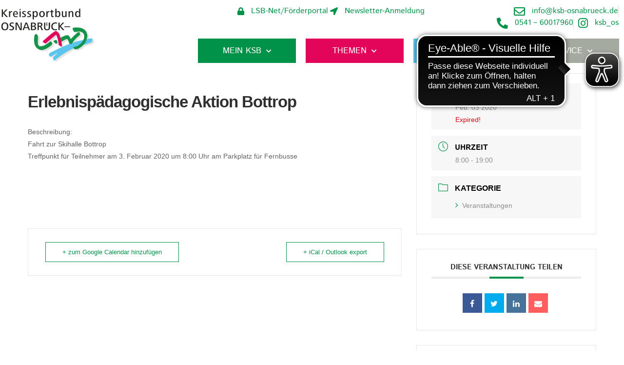

--- FILE ---
content_type: text/html; charset=UTF-8
request_url: https://www.ksb-osnabrueck.de/events/erlebnispaedagogische-aktion-bottrop/
body_size: 26965
content:
<!doctype html>
<html lang="de">
<head>
	<meta charset="UTF-8">
	<meta name="viewport" content="width=device-width, initial-scale=1">
	<link rel="profile" href="https://gmpg.org/xfn/11">
	<title>Erlebnispädagogische Aktion Bottrop &#8211; Kreissportbund Osnabrück e.V.</title>
<meta name='robots' content='max-image-preview:large' />
	<style>img:is([sizes="auto" i], [sizes^="auto," i]) { contain-intrinsic-size: 3000px 1500px }</style>
	<link rel="alternate" type="application/rss+xml" title="Kreissportbund Osnabrück e.V. &raquo; Feed" href="https://www.ksb-osnabrueck.de/feed/" />
<script>
window._wpemojiSettings = {"baseUrl":"https:\/\/s.w.org\/images\/core\/emoji\/16.0.1\/72x72\/","ext":".png","svgUrl":"https:\/\/s.w.org\/images\/core\/emoji\/16.0.1\/svg\/","svgExt":".svg","source":{"concatemoji":"https:\/\/www.ksb-osnabrueck.de\/wp-includes\/js\/wp-emoji-release.min.js?ver=6.8.3"}};
/*! This file is auto-generated */
!function(s,n){var o,i,e;function c(e){try{var t={supportTests:e,timestamp:(new Date).valueOf()};sessionStorage.setItem(o,JSON.stringify(t))}catch(e){}}function p(e,t,n){e.clearRect(0,0,e.canvas.width,e.canvas.height),e.fillText(t,0,0);var t=new Uint32Array(e.getImageData(0,0,e.canvas.width,e.canvas.height).data),a=(e.clearRect(0,0,e.canvas.width,e.canvas.height),e.fillText(n,0,0),new Uint32Array(e.getImageData(0,0,e.canvas.width,e.canvas.height).data));return t.every(function(e,t){return e===a[t]})}function u(e,t){e.clearRect(0,0,e.canvas.width,e.canvas.height),e.fillText(t,0,0);for(var n=e.getImageData(16,16,1,1),a=0;a<n.data.length;a++)if(0!==n.data[a])return!1;return!0}function f(e,t,n,a){switch(t){case"flag":return n(e,"\ud83c\udff3\ufe0f\u200d\u26a7\ufe0f","\ud83c\udff3\ufe0f\u200b\u26a7\ufe0f")?!1:!n(e,"\ud83c\udde8\ud83c\uddf6","\ud83c\udde8\u200b\ud83c\uddf6")&&!n(e,"\ud83c\udff4\udb40\udc67\udb40\udc62\udb40\udc65\udb40\udc6e\udb40\udc67\udb40\udc7f","\ud83c\udff4\u200b\udb40\udc67\u200b\udb40\udc62\u200b\udb40\udc65\u200b\udb40\udc6e\u200b\udb40\udc67\u200b\udb40\udc7f");case"emoji":return!a(e,"\ud83e\udedf")}return!1}function g(e,t,n,a){var r="undefined"!=typeof WorkerGlobalScope&&self instanceof WorkerGlobalScope?new OffscreenCanvas(300,150):s.createElement("canvas"),o=r.getContext("2d",{willReadFrequently:!0}),i=(o.textBaseline="top",o.font="600 32px Arial",{});return e.forEach(function(e){i[e]=t(o,e,n,a)}),i}function t(e){var t=s.createElement("script");t.src=e,t.defer=!0,s.head.appendChild(t)}"undefined"!=typeof Promise&&(o="wpEmojiSettingsSupports",i=["flag","emoji"],n.supports={everything:!0,everythingExceptFlag:!0},e=new Promise(function(e){s.addEventListener("DOMContentLoaded",e,{once:!0})}),new Promise(function(t){var n=function(){try{var e=JSON.parse(sessionStorage.getItem(o));if("object"==typeof e&&"number"==typeof e.timestamp&&(new Date).valueOf()<e.timestamp+604800&&"object"==typeof e.supportTests)return e.supportTests}catch(e){}return null}();if(!n){if("undefined"!=typeof Worker&&"undefined"!=typeof OffscreenCanvas&&"undefined"!=typeof URL&&URL.createObjectURL&&"undefined"!=typeof Blob)try{var e="postMessage("+g.toString()+"("+[JSON.stringify(i),f.toString(),p.toString(),u.toString()].join(",")+"));",a=new Blob([e],{type:"text/javascript"}),r=new Worker(URL.createObjectURL(a),{name:"wpTestEmojiSupports"});return void(r.onmessage=function(e){c(n=e.data),r.terminate(),t(n)})}catch(e){}c(n=g(i,f,p,u))}t(n)}).then(function(e){for(var t in e)n.supports[t]=e[t],n.supports.everything=n.supports.everything&&n.supports[t],"flag"!==t&&(n.supports.everythingExceptFlag=n.supports.everythingExceptFlag&&n.supports[t]);n.supports.everythingExceptFlag=n.supports.everythingExceptFlag&&!n.supports.flag,n.DOMReady=!1,n.readyCallback=function(){n.DOMReady=!0}}).then(function(){return e}).then(function(){var e;n.supports.everything||(n.readyCallback(),(e=n.source||{}).concatemoji?t(e.concatemoji):e.wpemoji&&e.twemoji&&(t(e.twemoji),t(e.wpemoji)))}))}((window,document),window._wpemojiSettings);
</script>
<link rel='stylesheet' id='mec-select2-style-css' href='https://www.ksb-osnabrueck.de/wp-content/plugins/modern-events-calendar/assets/packages/select2/select2.min.css?ver=5.16.5' media='all' />
<link rel='stylesheet' id='mec-font-icons-css' href='https://www.ksb-osnabrueck.de/wp-content/plugins/modern-events-calendar/assets/css/iconfonts.css?ver=6.8.3' media='all' />
<link rel='stylesheet' id='mec-frontend-style-css' href='https://www.ksb-osnabrueck.de/wp-content/plugins/modern-events-calendar/assets/css/frontend.min.css?ver=5.16.5' media='all' />
<link rel='stylesheet' id='mec-tooltip-style-css' href='https://www.ksb-osnabrueck.de/wp-content/plugins/modern-events-calendar/assets/packages/tooltip/tooltip.css?ver=6.8.3' media='all' />
<link rel='stylesheet' id='mec-tooltip-shadow-style-css' href='https://www.ksb-osnabrueck.de/wp-content/plugins/modern-events-calendar/assets/packages/tooltip/tooltipster-sideTip-shadow.min.css?ver=6.8.3' media='all' />
<link rel='stylesheet' id='mec-featherlight-style-css' href='https://www.ksb-osnabrueck.de/wp-content/plugins/modern-events-calendar/assets/packages/featherlight/featherlight.css?ver=6.8.3' media='all' />
<link rel='stylesheet' id='mec-dynamic-styles-css' href='https://www.ksb-osnabrueck.de/wp-content/plugins/modern-events-calendar/assets/css/dyncss.css?ver=6.8.3' media='all' />
<style id='mec-dynamic-styles-inline-css'>
.mec-event-grid-minimal .mec-modal-booking-button:hover, .mec-events-timeline-wrap .mec-organizer-item a, .mec-events-timeline-wrap .mec-organizer-item:after, .mec-events-timeline-wrap .mec-shortcode-organizers i, .mec-timeline-event .mec-modal-booking-button, .mec-wrap .mec-map-lightbox-wp.mec-event-list-classic .mec-event-date, .mec-timetable-t2-col .mec-modal-booking-button:hover, .mec-event-container-classic .mec-modal-booking-button:hover, .mec-calendar-events-side .mec-modal-booking-button:hover, .mec-event-grid-yearly  .mec-modal-booking-button, .mec-events-agenda .mec-modal-booking-button, .mec-event-grid-simple .mec-modal-booking-button, .mec-event-list-minimal  .mec-modal-booking-button:hover, .mec-timeline-month-divider,  .mec-wrap.colorskin-custom .mec-totalcal-box .mec-totalcal-view span:hover,.mec-wrap.colorskin-custom .mec-calendar.mec-event-calendar-classic .mec-selected-day,.mec-wrap.colorskin-custom .mec-color, .mec-wrap.colorskin-custom .mec-event-sharing-wrap .mec-event-sharing > li:hover a, .mec-wrap.colorskin-custom .mec-color-hover:hover, .mec-wrap.colorskin-custom .mec-color-before *:before ,.mec-wrap.colorskin-custom .mec-widget .mec-event-grid-classic.owl-carousel .owl-nav i,.mec-wrap.colorskin-custom .mec-event-list-classic a.magicmore:hover,.mec-wrap.colorskin-custom .mec-event-grid-simple:hover .mec-event-title,.mec-wrap.colorskin-custom .mec-single-event .mec-event-meta dd.mec-events-event-categories:before,.mec-wrap.colorskin-custom .mec-single-event-date:before,.mec-wrap.colorskin-custom .mec-single-event-time:before,.mec-wrap.colorskin-custom .mec-events-meta-group.mec-events-meta-group-venue:before,.mec-wrap.colorskin-custom .mec-calendar .mec-calendar-side .mec-previous-month i,.mec-wrap.colorskin-custom .mec-calendar .mec-calendar-side .mec-next-month,.mec-wrap.colorskin-custom .mec-calendar .mec-calendar-side .mec-previous-month:hover,.mec-wrap.colorskin-custom .mec-calendar .mec-calendar-side .mec-next-month:hover,.mec-wrap.colorskin-custom .mec-calendar.mec-event-calendar-classic dt.mec-selected-day:hover,.mec-wrap.colorskin-custom .mec-infowindow-wp h5 a:hover, .colorskin-custom .mec-events-meta-group-countdown .mec-end-counts h3,.mec-calendar .mec-calendar-side .mec-next-month i,.mec-wrap .mec-totalcal-box i,.mec-calendar .mec-event-article .mec-event-title a:hover,.mec-attendees-list-details .mec-attendee-profile-link a:hover,.mec-wrap.colorskin-custom .mec-next-event-details li i, .mec-next-event-details i:before, .mec-marker-infowindow-wp .mec-marker-infowindow-count, .mec-next-event-details a,.mec-wrap.colorskin-custom .mec-events-masonry-cats a.mec-masonry-cat-selected,.lity .mec-color,.lity .mec-color-before :before,.lity .mec-color-hover:hover,.lity .mec-wrap .mec-color,.lity .mec-wrap .mec-color-before :before,.lity .mec-wrap .mec-color-hover:hover,.leaflet-popup-content .mec-color,.leaflet-popup-content .mec-color-before :before,.leaflet-popup-content .mec-color-hover:hover,.leaflet-popup-content .mec-wrap .mec-color,.leaflet-popup-content .mec-wrap .mec-color-before :before,.leaflet-popup-content .mec-wrap .mec-color-hover:hover, .mec-calendar.mec-calendar-daily .mec-calendar-d-table .mec-daily-view-day.mec-daily-view-day-active.mec-color, .mec-map-boxshow div .mec-map-view-event-detail.mec-event-detail i,.mec-map-boxshow div .mec-map-view-event-detail.mec-event-detail:hover,.mec-map-boxshow .mec-color,.mec-map-boxshow .mec-color-before :before,.mec-map-boxshow .mec-color-hover:hover,.mec-map-boxshow .mec-wrap .mec-color,.mec-map-boxshow .mec-wrap .mec-color-before :before,.mec-map-boxshow .mec-wrap .mec-color-hover:hover, .mec-choosen-time-message, .mec-booking-calendar-month-navigation .mec-next-month:hover, .mec-booking-calendar-month-navigation .mec-previous-month:hover{color: #009249}.mec-skin-carousel-container .mec-event-footer-carousel-type3 .mec-modal-booking-button:hover, .mec-wrap.colorskin-custom .mec-event-sharing .mec-event-share:hover .event-sharing-icon,.mec-wrap.colorskin-custom .mec-event-grid-clean .mec-event-date,.mec-wrap.colorskin-custom .mec-event-list-modern .mec-event-sharing > li:hover a i,.mec-wrap.colorskin-custom .mec-event-list-modern .mec-event-sharing .mec-event-share:hover .mec-event-sharing-icon,.mec-wrap.colorskin-custom .mec-event-list-modern .mec-event-sharing li:hover a i,.mec-wrap.colorskin-custom .mec-calendar:not(.mec-event-calendar-classic) .mec-selected-day,.mec-wrap.colorskin-custom .mec-calendar .mec-selected-day:hover,.mec-wrap.colorskin-custom .mec-calendar .mec-calendar-row  dt.mec-has-event:hover,.mec-wrap.colorskin-custom .mec-calendar .mec-has-event:after, .mec-wrap.colorskin-custom .mec-bg-color, .mec-wrap.colorskin-custom .mec-bg-color-hover:hover, .colorskin-custom .mec-event-sharing-wrap:hover > li, .mec-wrap.colorskin-custom .mec-totalcal-box .mec-totalcal-view span.mec-totalcalview-selected,.mec-wrap .flip-clock-wrapper ul li a div div.inn,.mec-wrap .mec-totalcal-box .mec-totalcal-view span.mec-totalcalview-selected,.event-carousel-type1-head .mec-event-date-carousel,.mec-event-countdown-style3 .mec-event-date,#wrap .mec-wrap article.mec-event-countdown-style1,.mec-event-countdown-style1 .mec-event-countdown-part3 a.mec-event-button,.mec-wrap .mec-event-countdown-style2,.mec-map-get-direction-btn-cnt input[type="submit"],.mec-booking button,span.mec-marker-wrap,.mec-wrap.colorskin-custom .mec-timeline-events-container .mec-timeline-event-date:before, .mec-has-event-for-booking.mec-active .mec-calendar-novel-selected-day, .mec-booking-tooltip.multiple-time .mec-booking-calendar-date.mec-active, .mec-booking-tooltip.multiple-time .mec-booking-calendar-date:hover, .mec-ongoing-normal-label{background-color: #009249;}.mec-skin-carousel-container .mec-event-footer-carousel-type3 .mec-modal-booking-button:hover, .mec-timeline-month-divider, .mec-wrap.colorskin-custom .mec-single-event .mec-speakers-details ul li .mec-speaker-avatar a:hover img,.mec-wrap.colorskin-custom .mec-event-list-modern .mec-event-sharing > li:hover a i,.mec-wrap.colorskin-custom .mec-event-list-modern .mec-event-sharing .mec-event-share:hover .mec-event-sharing-icon,.mec-wrap.colorskin-custom .mec-event-list-standard .mec-month-divider span:before,.mec-wrap.colorskin-custom .mec-single-event .mec-social-single:before,.mec-wrap.colorskin-custom .mec-single-event .mec-frontbox-title:before,.mec-wrap.colorskin-custom .mec-calendar .mec-calendar-events-side .mec-table-side-day, .mec-wrap.colorskin-custom .mec-border-color, .mec-wrap.colorskin-custom .mec-border-color-hover:hover, .colorskin-custom .mec-single-event .mec-frontbox-title:before, .colorskin-custom .mec-single-event .mec-events-meta-group-booking form > h4:before, .mec-wrap.colorskin-custom .mec-totalcal-box .mec-totalcal-view span.mec-totalcalview-selected,.mec-wrap .mec-totalcal-box .mec-totalcal-view span.mec-totalcalview-selected,.event-carousel-type1-head .mec-event-date-carousel:after,.mec-wrap.colorskin-custom .mec-events-masonry-cats a.mec-masonry-cat-selected, .mec-marker-infowindow-wp .mec-marker-infowindow-count, .mec-wrap.colorskin-custom .mec-events-masonry-cats a:hover, .mec-has-event-for-booking .mec-calendar-novel-selected-day, .mec-booking-tooltip.multiple-time .mec-booking-calendar-date.mec-active, .mec-booking-tooltip.multiple-time .mec-booking-calendar-date:hover{border-color: #009249;}.mec-wrap.colorskin-custom .mec-event-countdown-style3 .mec-event-date:after,.mec-wrap.colorskin-custom .mec-month-divider span:before{border-bottom-color:#009249;}.mec-wrap.colorskin-custom  article.mec-event-countdown-style1 .mec-event-countdown-part2:after{border-color: transparent transparent transparent #009249;}.mec-wrap.colorskin-custom .mec-box-shadow-color { box-shadow: 0 4px 22px -7px #009249;}.mec-events-timeline-wrap .mec-shortcode-organizers, .mec-timeline-event .mec-modal-booking-button, .mec-events-timeline-wrap:before, .mec-wrap.colorskin-custom .mec-timeline-event-local-time, .mec-wrap.colorskin-custom .mec-timeline-event-time ,.mec-wrap.colorskin-custom .mec-timeline-event-location,.mec-choosen-time-message { background: rgba(0,146,73,.11);}.mec-wrap.colorskin-custom .mec-timeline-events-container .mec-timeline-event-date:after { background: rgba(0,146,73,.3);}
</style>
<link rel='stylesheet' id='mec-lity-style-css' href='https://www.ksb-osnabrueck.de/wp-content/plugins/modern-events-calendar/assets/packages/lity/lity.min.css?ver=6.8.3' media='all' />
<style id='wp-emoji-styles-inline-css'>

	img.wp-smiley, img.emoji {
		display: inline !important;
		border: none !important;
		box-shadow: none !important;
		height: 1em !important;
		width: 1em !important;
		margin: 0 0.07em !important;
		vertical-align: -0.1em !important;
		background: none !important;
		padding: 0 !important;
	}
</style>
<link rel='stylesheet' id='wp-block-library-css' href='https://www.ksb-osnabrueck.de/wp-includes/css/dist/block-library/style.min.css?ver=6.8.3' media='all' />
<style id='global-styles-inline-css'>
:root{--wp--preset--aspect-ratio--square: 1;--wp--preset--aspect-ratio--4-3: 4/3;--wp--preset--aspect-ratio--3-4: 3/4;--wp--preset--aspect-ratio--3-2: 3/2;--wp--preset--aspect-ratio--2-3: 2/3;--wp--preset--aspect-ratio--16-9: 16/9;--wp--preset--aspect-ratio--9-16: 9/16;--wp--preset--color--black: #000000;--wp--preset--color--cyan-bluish-gray: #abb8c3;--wp--preset--color--white: #ffffff;--wp--preset--color--pale-pink: #f78da7;--wp--preset--color--vivid-red: #cf2e2e;--wp--preset--color--luminous-vivid-orange: #ff6900;--wp--preset--color--luminous-vivid-amber: #fcb900;--wp--preset--color--light-green-cyan: #7bdcb5;--wp--preset--color--vivid-green-cyan: #00d084;--wp--preset--color--pale-cyan-blue: #8ed1fc;--wp--preset--color--vivid-cyan-blue: #0693e3;--wp--preset--color--vivid-purple: #9b51e0;--wp--preset--gradient--vivid-cyan-blue-to-vivid-purple: linear-gradient(135deg,rgba(6,147,227,1) 0%,rgb(155,81,224) 100%);--wp--preset--gradient--light-green-cyan-to-vivid-green-cyan: linear-gradient(135deg,rgb(122,220,180) 0%,rgb(0,208,130) 100%);--wp--preset--gradient--luminous-vivid-amber-to-luminous-vivid-orange: linear-gradient(135deg,rgba(252,185,0,1) 0%,rgba(255,105,0,1) 100%);--wp--preset--gradient--luminous-vivid-orange-to-vivid-red: linear-gradient(135deg,rgba(255,105,0,1) 0%,rgb(207,46,46) 100%);--wp--preset--gradient--very-light-gray-to-cyan-bluish-gray: linear-gradient(135deg,rgb(238,238,238) 0%,rgb(169,184,195) 100%);--wp--preset--gradient--cool-to-warm-spectrum: linear-gradient(135deg,rgb(74,234,220) 0%,rgb(151,120,209) 20%,rgb(207,42,186) 40%,rgb(238,44,130) 60%,rgb(251,105,98) 80%,rgb(254,248,76) 100%);--wp--preset--gradient--blush-light-purple: linear-gradient(135deg,rgb(255,206,236) 0%,rgb(152,150,240) 100%);--wp--preset--gradient--blush-bordeaux: linear-gradient(135deg,rgb(254,205,165) 0%,rgb(254,45,45) 50%,rgb(107,0,62) 100%);--wp--preset--gradient--luminous-dusk: linear-gradient(135deg,rgb(255,203,112) 0%,rgb(199,81,192) 50%,rgb(65,88,208) 100%);--wp--preset--gradient--pale-ocean: linear-gradient(135deg,rgb(255,245,203) 0%,rgb(182,227,212) 50%,rgb(51,167,181) 100%);--wp--preset--gradient--electric-grass: linear-gradient(135deg,rgb(202,248,128) 0%,rgb(113,206,126) 100%);--wp--preset--gradient--midnight: linear-gradient(135deg,rgb(2,3,129) 0%,rgb(40,116,252) 100%);--wp--preset--font-size--small: 13px;--wp--preset--font-size--medium: 20px;--wp--preset--font-size--large: 36px;--wp--preset--font-size--x-large: 42px;--wp--preset--spacing--20: 0.44rem;--wp--preset--spacing--30: 0.67rem;--wp--preset--spacing--40: 1rem;--wp--preset--spacing--50: 1.5rem;--wp--preset--spacing--60: 2.25rem;--wp--preset--spacing--70: 3.38rem;--wp--preset--spacing--80: 5.06rem;--wp--preset--shadow--natural: 6px 6px 9px rgba(0, 0, 0, 0.2);--wp--preset--shadow--deep: 12px 12px 50px rgba(0, 0, 0, 0.4);--wp--preset--shadow--sharp: 6px 6px 0px rgba(0, 0, 0, 0.2);--wp--preset--shadow--outlined: 6px 6px 0px -3px rgba(255, 255, 255, 1), 6px 6px rgba(0, 0, 0, 1);--wp--preset--shadow--crisp: 6px 6px 0px rgba(0, 0, 0, 1);}:root { --wp--style--global--content-size: 800px;--wp--style--global--wide-size: 1200px; }:where(body) { margin: 0; }.wp-site-blocks > .alignleft { float: left; margin-right: 2em; }.wp-site-blocks > .alignright { float: right; margin-left: 2em; }.wp-site-blocks > .aligncenter { justify-content: center; margin-left: auto; margin-right: auto; }:where(.wp-site-blocks) > * { margin-block-start: 24px; margin-block-end: 0; }:where(.wp-site-blocks) > :first-child { margin-block-start: 0; }:where(.wp-site-blocks) > :last-child { margin-block-end: 0; }:root { --wp--style--block-gap: 24px; }:root :where(.is-layout-flow) > :first-child{margin-block-start: 0;}:root :where(.is-layout-flow) > :last-child{margin-block-end: 0;}:root :where(.is-layout-flow) > *{margin-block-start: 24px;margin-block-end: 0;}:root :where(.is-layout-constrained) > :first-child{margin-block-start: 0;}:root :where(.is-layout-constrained) > :last-child{margin-block-end: 0;}:root :where(.is-layout-constrained) > *{margin-block-start: 24px;margin-block-end: 0;}:root :where(.is-layout-flex){gap: 24px;}:root :where(.is-layout-grid){gap: 24px;}.is-layout-flow > .alignleft{float: left;margin-inline-start: 0;margin-inline-end: 2em;}.is-layout-flow > .alignright{float: right;margin-inline-start: 2em;margin-inline-end: 0;}.is-layout-flow > .aligncenter{margin-left: auto !important;margin-right: auto !important;}.is-layout-constrained > .alignleft{float: left;margin-inline-start: 0;margin-inline-end: 2em;}.is-layout-constrained > .alignright{float: right;margin-inline-start: 2em;margin-inline-end: 0;}.is-layout-constrained > .aligncenter{margin-left: auto !important;margin-right: auto !important;}.is-layout-constrained > :where(:not(.alignleft):not(.alignright):not(.alignfull)){max-width: var(--wp--style--global--content-size);margin-left: auto !important;margin-right: auto !important;}.is-layout-constrained > .alignwide{max-width: var(--wp--style--global--wide-size);}body .is-layout-flex{display: flex;}.is-layout-flex{flex-wrap: wrap;align-items: center;}.is-layout-flex > :is(*, div){margin: 0;}body .is-layout-grid{display: grid;}.is-layout-grid > :is(*, div){margin: 0;}body{padding-top: 0px;padding-right: 0px;padding-bottom: 0px;padding-left: 0px;}a:where(:not(.wp-element-button)){text-decoration: underline;}:root :where(.wp-element-button, .wp-block-button__link){background-color: #32373c;border-width: 0;color: #fff;font-family: inherit;font-size: inherit;line-height: inherit;padding: calc(0.667em + 2px) calc(1.333em + 2px);text-decoration: none;}.has-black-color{color: var(--wp--preset--color--black) !important;}.has-cyan-bluish-gray-color{color: var(--wp--preset--color--cyan-bluish-gray) !important;}.has-white-color{color: var(--wp--preset--color--white) !important;}.has-pale-pink-color{color: var(--wp--preset--color--pale-pink) !important;}.has-vivid-red-color{color: var(--wp--preset--color--vivid-red) !important;}.has-luminous-vivid-orange-color{color: var(--wp--preset--color--luminous-vivid-orange) !important;}.has-luminous-vivid-amber-color{color: var(--wp--preset--color--luminous-vivid-amber) !important;}.has-light-green-cyan-color{color: var(--wp--preset--color--light-green-cyan) !important;}.has-vivid-green-cyan-color{color: var(--wp--preset--color--vivid-green-cyan) !important;}.has-pale-cyan-blue-color{color: var(--wp--preset--color--pale-cyan-blue) !important;}.has-vivid-cyan-blue-color{color: var(--wp--preset--color--vivid-cyan-blue) !important;}.has-vivid-purple-color{color: var(--wp--preset--color--vivid-purple) !important;}.has-black-background-color{background-color: var(--wp--preset--color--black) !important;}.has-cyan-bluish-gray-background-color{background-color: var(--wp--preset--color--cyan-bluish-gray) !important;}.has-white-background-color{background-color: var(--wp--preset--color--white) !important;}.has-pale-pink-background-color{background-color: var(--wp--preset--color--pale-pink) !important;}.has-vivid-red-background-color{background-color: var(--wp--preset--color--vivid-red) !important;}.has-luminous-vivid-orange-background-color{background-color: var(--wp--preset--color--luminous-vivid-orange) !important;}.has-luminous-vivid-amber-background-color{background-color: var(--wp--preset--color--luminous-vivid-amber) !important;}.has-light-green-cyan-background-color{background-color: var(--wp--preset--color--light-green-cyan) !important;}.has-vivid-green-cyan-background-color{background-color: var(--wp--preset--color--vivid-green-cyan) !important;}.has-pale-cyan-blue-background-color{background-color: var(--wp--preset--color--pale-cyan-blue) !important;}.has-vivid-cyan-blue-background-color{background-color: var(--wp--preset--color--vivid-cyan-blue) !important;}.has-vivid-purple-background-color{background-color: var(--wp--preset--color--vivid-purple) !important;}.has-black-border-color{border-color: var(--wp--preset--color--black) !important;}.has-cyan-bluish-gray-border-color{border-color: var(--wp--preset--color--cyan-bluish-gray) !important;}.has-white-border-color{border-color: var(--wp--preset--color--white) !important;}.has-pale-pink-border-color{border-color: var(--wp--preset--color--pale-pink) !important;}.has-vivid-red-border-color{border-color: var(--wp--preset--color--vivid-red) !important;}.has-luminous-vivid-orange-border-color{border-color: var(--wp--preset--color--luminous-vivid-orange) !important;}.has-luminous-vivid-amber-border-color{border-color: var(--wp--preset--color--luminous-vivid-amber) !important;}.has-light-green-cyan-border-color{border-color: var(--wp--preset--color--light-green-cyan) !important;}.has-vivid-green-cyan-border-color{border-color: var(--wp--preset--color--vivid-green-cyan) !important;}.has-pale-cyan-blue-border-color{border-color: var(--wp--preset--color--pale-cyan-blue) !important;}.has-vivid-cyan-blue-border-color{border-color: var(--wp--preset--color--vivid-cyan-blue) !important;}.has-vivid-purple-border-color{border-color: var(--wp--preset--color--vivid-purple) !important;}.has-vivid-cyan-blue-to-vivid-purple-gradient-background{background: var(--wp--preset--gradient--vivid-cyan-blue-to-vivid-purple) !important;}.has-light-green-cyan-to-vivid-green-cyan-gradient-background{background: var(--wp--preset--gradient--light-green-cyan-to-vivid-green-cyan) !important;}.has-luminous-vivid-amber-to-luminous-vivid-orange-gradient-background{background: var(--wp--preset--gradient--luminous-vivid-amber-to-luminous-vivid-orange) !important;}.has-luminous-vivid-orange-to-vivid-red-gradient-background{background: var(--wp--preset--gradient--luminous-vivid-orange-to-vivid-red) !important;}.has-very-light-gray-to-cyan-bluish-gray-gradient-background{background: var(--wp--preset--gradient--very-light-gray-to-cyan-bluish-gray) !important;}.has-cool-to-warm-spectrum-gradient-background{background: var(--wp--preset--gradient--cool-to-warm-spectrum) !important;}.has-blush-light-purple-gradient-background{background: var(--wp--preset--gradient--blush-light-purple) !important;}.has-blush-bordeaux-gradient-background{background: var(--wp--preset--gradient--blush-bordeaux) !important;}.has-luminous-dusk-gradient-background{background: var(--wp--preset--gradient--luminous-dusk) !important;}.has-pale-ocean-gradient-background{background: var(--wp--preset--gradient--pale-ocean) !important;}.has-electric-grass-gradient-background{background: var(--wp--preset--gradient--electric-grass) !important;}.has-midnight-gradient-background{background: var(--wp--preset--gradient--midnight) !important;}.has-small-font-size{font-size: var(--wp--preset--font-size--small) !important;}.has-medium-font-size{font-size: var(--wp--preset--font-size--medium) !important;}.has-large-font-size{font-size: var(--wp--preset--font-size--large) !important;}.has-x-large-font-size{font-size: var(--wp--preset--font-size--x-large) !important;}
:root :where(.wp-block-pullquote){font-size: 1.5em;line-height: 1.6;}
</style>
<link rel='stylesheet' id='digimember_css_0-css' href='https://www.ksb-osnabrueck.de/wp-content/plugins/digimember/webinc/css/../packages/dm-frontend-styles.c6a0678b6b81e5f06afe.css?ver=3.9.2' media='all' />
<link rel='stylesheet' id='santapress-css' href='https://www.ksb-osnabrueck.de/wp-content/plugins/santapress/public/css/santapress-public-all.min.css?ver=1.5.4' media='all' />
<style id='santapress-inline-css'>
.santapress-post.modal, .sp-modal-iframe.modal { max-width: 800px }
.santapress-post.modal:before { display:none; }
.santapress-post.modal:after { display:none; }
</style>
<link rel='stylesheet' id='xs-front-style-css' href='https://www.ksb-osnabrueck.de/wp-content/plugins/wp-social/assets/css/frontend.css?ver=3.1.3' media='all' />
<link rel='stylesheet' id='xs_login_font_login_css-css' href='https://www.ksb-osnabrueck.de/wp-content/plugins/wp-social/assets/css/font-icon.css?ver=3.1.3' media='all' />
<link rel='stylesheet' id='hello-elementor-css' href='https://www.ksb-osnabrueck.de/wp-content/themes/hello-elementor/assets/css/reset.css?ver=3.4.5' media='all' />
<link rel='stylesheet' id='hello-elementor-theme-style-css' href='https://www.ksb-osnabrueck.de/wp-content/themes/hello-elementor/assets/css/theme.css?ver=3.4.5' media='all' />
<link rel='stylesheet' id='hello-elementor-header-footer-css' href='https://www.ksb-osnabrueck.de/wp-content/themes/hello-elementor/assets/css/header-footer.css?ver=3.4.5' media='all' />
<link rel='stylesheet' id='elementor-frontend-css' href='https://www.ksb-osnabrueck.de/wp-content/plugins/elementor/assets/css/frontend.min.css?ver=3.33.1' media='all' />
<link rel='stylesheet' id='widget-image-css' href='https://www.ksb-osnabrueck.de/wp-content/plugins/elementor/assets/css/widget-image.min.css?ver=3.33.1' media='all' />
<link rel='stylesheet' id='widget-icon-list-css' href='https://www.ksb-osnabrueck.de/wp-content/plugins/elementor/assets/css/widget-icon-list.min.css?ver=3.33.1' media='all' />
<link rel='stylesheet' id='widget-nav-menu-css' href='https://www.ksb-osnabrueck.de/wp-content/plugins/elementor-pro/assets/css/widget-nav-menu.min.css?ver=3.33.1' media='all' />
<link rel='stylesheet' id='e-sticky-css' href='https://www.ksb-osnabrueck.de/wp-content/plugins/elementor-pro/assets/css/modules/sticky.min.css?ver=3.33.1' media='all' />
<link rel='stylesheet' id='widget-heading-css' href='https://www.ksb-osnabrueck.de/wp-content/plugins/elementor/assets/css/widget-heading.min.css?ver=3.33.1' media='all' />
<link rel='stylesheet' id='e-animation-slideInDown-css' href='https://www.ksb-osnabrueck.de/wp-content/plugins/elementor/assets/lib/animations/styles/slideInDown.min.css?ver=3.33.1' media='all' />
<link rel='stylesheet' id='e-popup-css' href='https://www.ksb-osnabrueck.de/wp-content/plugins/elementor-pro/assets/css/conditionals/popup.min.css?ver=3.33.1' media='all' />
<link rel='stylesheet' id='e-animation-slideInUp-css' href='https://www.ksb-osnabrueck.de/wp-content/plugins/elementor/assets/lib/animations/styles/slideInUp.min.css?ver=3.33.1' media='all' />
<link rel='stylesheet' id='elementor-icons-css' href='https://www.ksb-osnabrueck.de/wp-content/plugins/elementor/assets/lib/eicons/css/elementor-icons.min.css?ver=5.44.0' media='all' />
<link rel='stylesheet' id='elementor-post-45-css' href='https://www.ksb-osnabrueck.de/wp-content/uploads/elementor/css/post-45.css?ver=1765257629' media='all' />
<link rel='stylesheet' id='she-header-style-css' href='https://www.ksb-osnabrueck.de/wp-content/plugins/sticky-header-effects-for-elementor/assets/css/she-header-style.css?ver=2.1.4' media='all' />
<link rel='stylesheet' id='elementor-post-50-css' href='https://www.ksb-osnabrueck.de/wp-content/uploads/elementor/css/post-50.css?ver=1765257629' media='all' />
<link rel='stylesheet' id='elementor-post-5-css' href='https://www.ksb-osnabrueck.de/wp-content/uploads/elementor/css/post-5.css?ver=1765257629' media='all' />
<link rel='stylesheet' id='elementor-post-13673-css' href='https://www.ksb-osnabrueck.de/wp-content/uploads/elementor/css/post-13673.css?ver=1765257629' media='all' />
<link rel='stylesheet' id='elementor-post-498-css' href='https://www.ksb-osnabrueck.de/wp-content/uploads/elementor/css/post-498.css?ver=1765257629' media='all' />
<link rel='stylesheet' id='borlabs-cookie-css' href='https://www.ksb-osnabrueck.de/wp-content/cache/borlabs-cookie/borlabs-cookie_1_de.css?ver=2.3.5-17' media='all' />
<link rel='stylesheet' id='ekit-widget-styles-css' href='https://www.ksb-osnabrueck.de/wp-content/plugins/elementskit-lite/widgets/init/assets/css/widget-styles.css?ver=3.7.5' media='all' />
<link rel='stylesheet' id='ekit-widget-styles-pro-css' href='https://www.ksb-osnabrueck.de/wp-content/plugins/elementskit/widgets/init/assets/css/widget-styles-pro.css?ver=4.1.2' media='all' />
<link rel='stylesheet' id='ekit-responsive-css' href='https://www.ksb-osnabrueck.de/wp-content/plugins/elementskit-lite/widgets/init/assets/css/responsive.css?ver=3.7.5' media='all' />
<link rel='stylesheet' id='elementor-gf-local-istokweb-css' href='https://www.ksb-osnabrueck.de/wp-content/uploads/elementor/google-fonts/css/istokweb.css?ver=1748871615' media='all' />
<link rel='stylesheet' id='elementor-icons-shared-0-css' href='https://www.ksb-osnabrueck.de/wp-content/plugins/elementor/assets/lib/font-awesome/css/fontawesome.min.css?ver=5.15.3' media='all' />
<link rel='stylesheet' id='elementor-icons-fa-solid-css' href='https://www.ksb-osnabrueck.de/wp-content/plugins/elementor/assets/lib/font-awesome/css/solid.min.css?ver=5.15.3' media='all' />
<link rel='stylesheet' id='elementor-icons-fa-regular-css' href='https://www.ksb-osnabrueck.de/wp-content/plugins/elementor/assets/lib/font-awesome/css/regular.min.css?ver=5.15.3' media='all' />
<link rel='stylesheet' id='elementor-icons-fa-brands-css' href='https://www.ksb-osnabrueck.de/wp-content/plugins/elementor/assets/lib/font-awesome/css/brands.min.css?ver=5.15.3' media='all' />
<link rel='stylesheet' id='elementor-icons-ekiticons-css' href='https://www.ksb-osnabrueck.de/wp-content/plugins/elementskit-lite/modules/elementskit-icon-pack/assets/css/ekiticons.css?ver=3.7.5' media='all' />
<script src="https://www.ksb-osnabrueck.de/wp-includes/js/jquery/jquery.min.js?ver=3.7.1" id="jquery-core-js"></script>
<script src="https://www.ksb-osnabrueck.de/wp-includes/js/jquery/jquery-migrate.min.js?ver=3.4.1" id="jquery-migrate-js"></script>
<script id="mec-frontend-script-js-extra">
var mecdata = {"day":"Tag","days":"Tage","hour":"Stunde","hours":"Stunden","minute":"Minute","minutes":"Minuten","second":"Sekunde","seconds":"Sekunden","elementor_edit_mode":"no","recapcha_key":"","ajax_url":"https:\/\/www.ksb-osnabrueck.de\/wp-admin\/admin-ajax.php","fes_nonce":"67356d1cad","current_year":"2025","current_month":"12","datepicker_format":"dd.mm.yy&d.m.Y"};
</script>
<script src="https://www.ksb-osnabrueck.de/wp-content/plugins/modern-events-calendar/assets/js/frontend.js?ver=5.16.5" id="mec-frontend-script-js"></script>
<script src="https://www.ksb-osnabrueck.de/wp-content/plugins/modern-events-calendar/assets/js/events.js?ver=5.16.5" id="mec-events-script-js"></script>
<script id="xs_front_main_js-js-extra">
var rest_config = {"rest_url":"https:\/\/www.ksb-osnabrueck.de\/wp-json\/","nonce":"8d021872ae","insta_enabled":""};
</script>
<script src="https://www.ksb-osnabrueck.de/wp-content/plugins/wp-social/assets/js/front-main.js?ver=3.1.3" id="xs_front_main_js-js"></script>
<script id="xs_social_custom-js-extra">
var rest_api_conf = {"siteurl":"https:\/\/www.ksb-osnabrueck.de","nonce":"8d021872ae","root":"https:\/\/www.ksb-osnabrueck.de\/wp-json\/"};
var wsluFrontObj = {"resturl":"https:\/\/www.ksb-osnabrueck.de\/wp-json\/","rest_nonce":"8d021872ae"};
</script>
<script src="https://www.ksb-osnabrueck.de/wp-content/plugins/wp-social/assets/js/social-front.js?ver=6.8.3" id="xs_social_custom-js"></script>
<script src="https://www.ksb-osnabrueck.de/wp-content/plugins/sticky-header-effects-for-elementor/assets/js/she-header.js?ver=2.1.4" id="she-header-js"></script>
<link rel="https://api.w.org/" href="https://www.ksb-osnabrueck.de/wp-json/" /><link rel="alternate" title="JSON" type="application/json" href="https://www.ksb-osnabrueck.de/wp-json/wp/v2/mec-events/482" /><link rel="EditURI" type="application/rsd+xml" title="RSD" href="https://www.ksb-osnabrueck.de/xmlrpc.php?rsd" />
<meta name="generator" content="WordPress 6.8.3" />
<link rel="canonical" href="https://www.ksb-osnabrueck.de/events/erlebnispaedagogische-aktion-bottrop/" />
<link rel='shortlink' href='https://www.ksb-osnabrueck.de/?p=482' />
<link rel="alternate" title="oEmbed (JSON)" type="application/json+oembed" href="https://www.ksb-osnabrueck.de/wp-json/oembed/1.0/embed?url=https%3A%2F%2Fwww.ksb-osnabrueck.de%2Fevents%2Ferlebnispaedagogische-aktion-bottrop%2F" />
<link rel="alternate" title="oEmbed (XML)" type="text/xml+oembed" href="https://www.ksb-osnabrueck.de/wp-json/oembed/1.0/embed?url=https%3A%2F%2Fwww.ksb-osnabrueck.de%2Fevents%2Ferlebnispaedagogische-aktion-bottrop%2F&#038;format=xml" />
<script async src="https://cdn.eye-able.com/configs/www.ksb-osnabrueck.de.js"></script>
<script async src="https://cdn.eye-able.com/public/js/eyeAble.js"></script><meta name="google-site-verification" content="ibRIN1qXm01649rrpbfShzeN_7vppU_3FUsnZLGiHm0" />
<meta name="google-site-verification" content="ibRIN1qXm01649rrpbfShzeN_7vppU_3FUsnZLGiHm0" /><meta name="generator" content="Elementor 3.33.1; features: additional_custom_breakpoints; settings: css_print_method-external, google_font-enabled, font_display-auto">
<script type="text/javascript">var elementskit_module_parallax_url = "https://www.ksb-osnabrueck.de/wp-content/plugins/elementskit/modules/parallax/";</script>			<style>
				.e-con.e-parent:nth-of-type(n+4):not(.e-lazyloaded):not(.e-no-lazyload),
				.e-con.e-parent:nth-of-type(n+4):not(.e-lazyloaded):not(.e-no-lazyload) * {
					background-image: none !important;
				}
				@media screen and (max-height: 1024px) {
					.e-con.e-parent:nth-of-type(n+3):not(.e-lazyloaded):not(.e-no-lazyload),
					.e-con.e-parent:nth-of-type(n+3):not(.e-lazyloaded):not(.e-no-lazyload) * {
						background-image: none !important;
					}
				}
				@media screen and (max-height: 640px) {
					.e-con.e-parent:nth-of-type(n+2):not(.e-lazyloaded):not(.e-no-lazyload),
					.e-con.e-parent:nth-of-type(n+2):not(.e-lazyloaded):not(.e-no-lazyload) * {
						background-image: none !important;
					}
				}
			</style>
			<link rel="icon" href="https://www.ksb-osnabrueck.de/wp-content/uploads/2020/04/cropped-ksb-logo-favicon-32x32.png" sizes="32x32" />
<link rel="icon" href="https://www.ksb-osnabrueck.de/wp-content/uploads/2020/04/cropped-ksb-logo-favicon-192x192.png" sizes="192x192" />
<link rel="apple-touch-icon" href="https://www.ksb-osnabrueck.de/wp-content/uploads/2020/04/cropped-ksb-logo-favicon-180x180.png" />
<meta name="msapplication-TileImage" content="https://www.ksb-osnabrueck.de/wp-content/uploads/2020/04/cropped-ksb-logo-favicon-270x270.png" />
		<style id="wp-custom-css">
			/* Link Styling */
a, a:active, a:visited {
color: #009249;
} 
a:hover {
color: #727272;
}

/** Start Envato Elements CSS: Fitness Influencer (189-3-5e7b1b82697ec4148fe3042e0aa70f4f) **/

/* Envato Custom CSS */
.envato-kit-193-logos img{
	opacity: .5;
	transition: ease all .5s;
}
.envato-kit-193-logos img:hover{
	opacity: .7;
}
.envato-kit-193-accordion .elementor-accordion .elementor-accordion-item{
	border-radius: 11px !important;
}
/* Centers Form text*/
.envato-kit-193-centerform .elementor-field-group{
	justify-content: center;
}
.envato-kit-193-centerform .elementor-field-group input,.envato-kit-193-centerform .elementor-field-group textarea{
	text-align: center;
}


/** End Envato Elements CSS: Fitness Influencer (189-3-5e7b1b82697ec4148fe3042e0aa70f4f) **/

		</style>
		
<script type='text/javascript'>
    if (typeof jQuery == 'undefined') {
        window.onload = function () {
            if (typeof jQuery == 'undefined') {
                console.log( 'DIGIMEMBER needs JQUERY, but could not detect it.' );
            }
            else {
                ncoreJQ = jQuery;
            }
        };
    }
    else {
        ncoreJQ = jQuery;
    }
</script>
</head>
<body class="wp-singular mec-events-template-default single single-mec-events postid-482 wp-embed-responsive wp-theme-hello-elementor hello-elementor-default elementor-default elementor-kit-45">


<a class="skip-link screen-reader-text" href="#content">Zum Inhalt springen</a>

		<header data-elementor-type="header" data-elementor-id="50" class="elementor elementor-50 elementor-location-header" data-elementor-post-type="elementor_library">
					<section class="elementor-section elementor-top-section elementor-element elementor-element-34e849d2 elementor-section-height-min-height elementor-section-content-middle elementor-hidden-mobile elementor-hidden-tablet elementor-section-boxed elementor-section-height-default elementor-section-items-middle" data-id="34e849d2" data-element_type="section" data-settings="{&quot;background_background&quot;:&quot;classic&quot;,&quot;sticky&quot;:&quot;top&quot;,&quot;ekit_has_onepagescroll_dot&quot;:&quot;yes&quot;,&quot;sticky_on&quot;:[&quot;desktop&quot;,&quot;tablet&quot;,&quot;mobile&quot;],&quot;sticky_offset&quot;:0,&quot;sticky_effects_offset&quot;:0,&quot;sticky_anchor_link_offset&quot;:0}">
						<div class="elementor-container elementor-column-gap-no">
					<div class="elementor-column elementor-col-50 elementor-top-column elementor-element elementor-element-70f33ec9" data-id="70f33ec9" data-element_type="column">
			<div class="elementor-widget-wrap elementor-element-populated">
						<div class="elementor-element elementor-element-764d685 elementor-widget elementor-widget-image" data-id="764d685" data-element_type="widget" data-settings="{&quot;ekit_we_effect_on&quot;:&quot;none&quot;}" data-widget_type="image.default">
				<div class="elementor-widget-container">
																<a href="https://www.ksb-osnabrueck.de">
							<img fetchpriority="high" width="578" height="362" src="https://www.ksb-osnabrueck.de/wp-content/uploads/2020/04/Logo.png" class="attachment-full size-full wp-image-567" alt="" srcset="https://www.ksb-osnabrueck.de/wp-content/uploads/2020/04/Logo.png 578w, https://www.ksb-osnabrueck.de/wp-content/uploads/2020/04/Logo-300x188.png 300w" sizes="(max-width: 578px) 100vw, 578px" />								</a>
															</div>
				</div>
					</div>
		</div>
				<div class="elementor-column elementor-col-50 elementor-top-column elementor-element elementor-element-19931ffe" data-id="19931ffe" data-element_type="column">
			<div class="elementor-widget-wrap elementor-element-populated">
						<section class="elementor-section elementor-inner-section elementor-element elementor-element-d03ae2 elementor-hidden-phone elementor-section-boxed elementor-section-height-default elementor-section-height-default" data-id="d03ae2" data-element_type="section" data-settings="{&quot;ekit_has_onepagescroll_dot&quot;:&quot;yes&quot;}">
						<div class="elementor-container elementor-column-gap-default">
					<div class="elementor-column elementor-col-50 elementor-inner-column elementor-element elementor-element-20e2f9eb" data-id="20e2f9eb" data-element_type="column">
			<div class="elementor-widget-wrap elementor-element-populated">
						<div class="elementor-element elementor-element-e499fa2 elementor-icon-list--layout-inline elementor-align-right elementor-list-item-link-full_width elementor-widget elementor-widget-icon-list" data-id="e499fa2" data-element_type="widget" data-settings="{&quot;ekit_we_effect_on&quot;:&quot;none&quot;}" data-widget_type="icon-list.default">
				<div class="elementor-widget-container">
							<ul class="elementor-icon-list-items elementor-inline-items">
							<li class="elementor-icon-list-item elementor-inline-item">
											<a href="https://lsbntweb.lsb-niedersachsen.de/" target="_blank">

												<span class="elementor-icon-list-icon">
							<i aria-hidden="true" class="fas fa-lock"></i>						</span>
										<span class="elementor-icon-list-text">LSB-Net/Förderportal</span>
											</a>
									</li>
								<li class="elementor-icon-list-item elementor-inline-item">
											<a href="#elementor-action%3Aaction%3Dpopup%3Aopen%26settings%3DeyJpZCI6IjEzNjczIiwidG9nZ2xlIjpmYWxzZX0%3D" target="_blank">

												<span class="elementor-icon-list-icon">
							<i aria-hidden="true" class="fas fa-location-arrow"></i>						</span>
										<span class="elementor-icon-list-text">Newsletter-Anmeldung</span>
											</a>
									</li>
						</ul>
						</div>
				</div>
					</div>
		</div>
				<div class="elementor-column elementor-col-50 elementor-inner-column elementor-element elementor-element-40b73e6" data-id="40b73e6" data-element_type="column">
			<div class="elementor-widget-wrap elementor-element-populated">
						<div class="elementor-element elementor-element-1fb7599 elementor-icon-list--layout-inline elementor-align-right elementor-list-item-link-full_width elementor-widget elementor-widget-icon-list" data-id="1fb7599" data-element_type="widget" data-settings="{&quot;ekit_we_effect_on&quot;:&quot;none&quot;}" data-widget_type="icon-list.default">
				<div class="elementor-widget-container">
							<ul class="elementor-icon-list-items elementor-inline-items">
							<li class="elementor-icon-list-item elementor-inline-item">
											<a href="mailto:info@ksb-osnabrueck.de">

												<span class="elementor-icon-list-icon">
							<i aria-hidden="true" class="far fa-envelope"></i>						</span>
										<span class="elementor-icon-list-text">info@ksb-osnabrueck.de</span>
											</a>
									</li>
								<li class="elementor-icon-list-item elementor-inline-item">
											<a href="https://www.ksb-osnabrueck.de/mein-ksb/geschaeftsstelle/">

												<span class="elementor-icon-list-icon">
							<i aria-hidden="true" class="fas fa-phone-alt"></i>						</span>
										<span class="elementor-icon-list-text">0541 – 60017960</span>
											</a>
									</li>
								<li class="elementor-icon-list-item elementor-inline-item">
											<a href="https://www.instagram.com/ksb_os/">

												<span class="elementor-icon-list-icon">
							<i aria-hidden="true" class="fab fa-instagram"></i>						</span>
										<span class="elementor-icon-list-text">ksb_os</span>
											</a>
									</li>
						</ul>
						</div>
				</div>
					</div>
		</div>
					</div>
		</section>
				<section class="elementor-section elementor-inner-section elementor-element elementor-element-30bef62 elementor-hidden-phone elementor-section-boxed elementor-section-height-default elementor-section-height-default" data-id="30bef62" data-element_type="section" data-settings="{&quot;ekit_has_onepagescroll_dot&quot;:&quot;yes&quot;}">
						<div class="elementor-container elementor-column-gap-default">
					<div class="elementor-column elementor-col-25 elementor-inner-column elementor-element elementor-element-6efd2d2" data-id="6efd2d2" data-element_type="column">
			<div class="elementor-widget-wrap elementor-element-populated">
						<div class="elementor-element elementor-element-c5d413c elementor-nav-menu__align-justify elementor-nav-menu--dropdown-none elementor-widget elementor-widget-nav-menu" data-id="c5d413c" data-element_type="widget" data-settings="{&quot;submenu_icon&quot;:{&quot;value&quot;:&quot;&lt;i class=\&quot;fas fa-chevron-down\&quot; aria-hidden=\&quot;true\&quot;&gt;&lt;\/i&gt;&quot;,&quot;library&quot;:&quot;fa-solid&quot;},&quot;layout&quot;:&quot;horizontal&quot;,&quot;ekit_we_effect_on&quot;:&quot;none&quot;}" data-widget_type="nav-menu.default">
				<div class="elementor-widget-container">
								<nav aria-label="Menü" class="elementor-nav-menu--main elementor-nav-menu__container elementor-nav-menu--layout-horizontal e--pointer-background e--animation-fade">
				<ul id="menu-1-c5d413c" class="elementor-nav-menu"><li class="menu-item menu-item-type-post_type menu-item-object-page menu-item-has-children menu-item-3660"><a href="https://www.ksb-osnabrueck.de/mein-ksb/" class="elementor-item">Mein KSB</a>
<ul class="sub-menu elementor-nav-menu--dropdown">
	<li class="menu-item menu-item-type-post_type menu-item-object-page menu-item-15771"><a href="https://www.ksb-osnabrueck.de/mein-ksb/kreissporttag/" class="elementor-sub-item">30. Kreissporttag 2024</a></li>
	<li class="menu-item menu-item-type-post_type menu-item-object-page menu-item-3647"><a href="https://www.ksb-osnabrueck.de/mein-ksb/geschaeftsstelle/" class="elementor-sub-item">Geschäftsstelle</a></li>
	<li class="menu-item menu-item-type-post_type menu-item-object-page menu-item-has-children menu-item-3648"><a href="https://www.ksb-osnabrueck.de/mein-ksb/vorstand/" class="elementor-sub-item">Vorstand</a>
	<ul class="sub-menu elementor-nav-menu--dropdown">
		<li class="menu-item menu-item-type-post_type menu-item-object-page menu-item-3651"><a href="https://www.ksb-osnabrueck.de/mein-ksb/vorstand/satzung/" class="elementor-sub-item">Satzung</a></li>
		<li class="menu-item menu-item-type-post_type menu-item-object-page menu-item-3652"><a href="https://www.ksb-osnabrueck.de/mein-ksb/vorstand/selbstdarstellung/" class="elementor-sub-item">Selbstdarstellung</a></li>
	</ul>
</li>
	<li class="menu-item menu-item-type-post_type menu-item-object-page menu-item-12334"><a href="https://www.ksb-osnabrueck.de/mein-ksb/fuer-vereinsvorstaende/" class="elementor-sub-item">Für Vereinsvorstände</a></li>
	<li class="menu-item menu-item-type-custom menu-item-object-custom menu-item-has-children menu-item-3659"><a href="#" class="elementor-sub-item elementor-item-anchor">Ausschüsse</a>
	<ul class="sub-menu elementor-nav-menu--dropdown">
		<li class="menu-item menu-item-type-post_type menu-item-object-page menu-item-3650"><a href="https://www.ksb-osnabrueck.de/mein-ksb/vorstand/hauptausschuss/" class="elementor-sub-item">Hauptausschuss</a></li>
		<li class="menu-item menu-item-type-post_type menu-item-object-page menu-item-3649"><a href="https://www.ksb-osnabrueck.de/mein-ksb/vorstand/sportstaettenausschuss/" class="elementor-sub-item">Sportstättenausschuss</a></li>
	</ul>
</li>
	<li class="menu-item menu-item-type-post_type menu-item-object-page menu-item-has-children menu-item-3653"><a href="https://www.ksb-osnabrueck.de/mein-ksb/sportjugend/" class="elementor-sub-item">Sportjugend</a>
	<ul class="sub-menu elementor-nav-menu--dropdown">
		<li class="menu-item menu-item-type-post_type menu-item-object-page menu-item-3654"><a href="https://www.ksb-osnabrueck.de/mein-ksb/sportjugend/vorstand/" class="elementor-sub-item">Vorstand</a></li>
		<li class="menu-item menu-item-type-post_type menu-item-object-page menu-item-15689"><a href="https://www.ksb-osnabrueck.de/mein-ksb/sportjugend/vollversammlung/" class="elementor-sub-item">Vollversammlung der Sportjugend 2024</a></li>
		<li class="menu-item menu-item-type-post_type menu-item-object-page menu-item-3655"><a href="https://www.ksb-osnabrueck.de/mein-ksb/sportjugend/jugendordnung/" class="elementor-sub-item">Jugendordnung</a></li>
	</ul>
</li>
	<li class="menu-item menu-item-type-post_type menu-item-object-page menu-item-3657"><a href="https://www.ksb-osnabrueck.de/mein-ksb/sportregion/" class="elementor-sub-item">Sportregion</a></li>
	<li class="menu-item menu-item-type-post_type menu-item-object-page menu-item-3658"><a href="https://www.ksb-osnabrueck.de/mein-ksb/stiftung-sportler-fuer-sportler/" class="elementor-sub-item">Stiftung Sportler für Sportler</a></li>
	<li class="menu-item menu-item-type-post_type menu-item-object-page menu-item-3656"><a href="https://www.ksb-osnabrueck.de/mein-ksb/mitgliedschaft/" class="elementor-sub-item">Mitgliedschaft</a></li>
	<li class="menu-item menu-item-type-post_type menu-item-object-page menu-item-15541"><a href="https://www.ksb-osnabrueck.de/mein-ksb/buero-des-sports-in-georgsmarienhuette/" class="elementor-sub-item">Büro des Sports in Georgsmarienhütte</a></li>
	<li class="menu-item menu-item-type-post_type menu-item-object-page menu-item-16531"><a href="https://www.ksb-osnabrueck.de/mein-ksb/stellenangebote/" class="elementor-sub-item">Stellenangebote</a></li>
</ul>
</li>
</ul>			</nav>
						<nav class="elementor-nav-menu--dropdown elementor-nav-menu__container" aria-hidden="true">
				<ul id="menu-2-c5d413c" class="elementor-nav-menu"><li class="menu-item menu-item-type-post_type menu-item-object-page menu-item-has-children menu-item-3660"><a href="https://www.ksb-osnabrueck.de/mein-ksb/" class="elementor-item" tabindex="-1">Mein KSB</a>
<ul class="sub-menu elementor-nav-menu--dropdown">
	<li class="menu-item menu-item-type-post_type menu-item-object-page menu-item-15771"><a href="https://www.ksb-osnabrueck.de/mein-ksb/kreissporttag/" class="elementor-sub-item" tabindex="-1">30. Kreissporttag 2024</a></li>
	<li class="menu-item menu-item-type-post_type menu-item-object-page menu-item-3647"><a href="https://www.ksb-osnabrueck.de/mein-ksb/geschaeftsstelle/" class="elementor-sub-item" tabindex="-1">Geschäftsstelle</a></li>
	<li class="menu-item menu-item-type-post_type menu-item-object-page menu-item-has-children menu-item-3648"><a href="https://www.ksb-osnabrueck.de/mein-ksb/vorstand/" class="elementor-sub-item" tabindex="-1">Vorstand</a>
	<ul class="sub-menu elementor-nav-menu--dropdown">
		<li class="menu-item menu-item-type-post_type menu-item-object-page menu-item-3651"><a href="https://www.ksb-osnabrueck.de/mein-ksb/vorstand/satzung/" class="elementor-sub-item" tabindex="-1">Satzung</a></li>
		<li class="menu-item menu-item-type-post_type menu-item-object-page menu-item-3652"><a href="https://www.ksb-osnabrueck.de/mein-ksb/vorstand/selbstdarstellung/" class="elementor-sub-item" tabindex="-1">Selbstdarstellung</a></li>
	</ul>
</li>
	<li class="menu-item menu-item-type-post_type menu-item-object-page menu-item-12334"><a href="https://www.ksb-osnabrueck.de/mein-ksb/fuer-vereinsvorstaende/" class="elementor-sub-item" tabindex="-1">Für Vereinsvorstände</a></li>
	<li class="menu-item menu-item-type-custom menu-item-object-custom menu-item-has-children menu-item-3659"><a href="#" class="elementor-sub-item elementor-item-anchor" tabindex="-1">Ausschüsse</a>
	<ul class="sub-menu elementor-nav-menu--dropdown">
		<li class="menu-item menu-item-type-post_type menu-item-object-page menu-item-3650"><a href="https://www.ksb-osnabrueck.de/mein-ksb/vorstand/hauptausschuss/" class="elementor-sub-item" tabindex="-1">Hauptausschuss</a></li>
		<li class="menu-item menu-item-type-post_type menu-item-object-page menu-item-3649"><a href="https://www.ksb-osnabrueck.de/mein-ksb/vorstand/sportstaettenausschuss/" class="elementor-sub-item" tabindex="-1">Sportstättenausschuss</a></li>
	</ul>
</li>
	<li class="menu-item menu-item-type-post_type menu-item-object-page menu-item-has-children menu-item-3653"><a href="https://www.ksb-osnabrueck.de/mein-ksb/sportjugend/" class="elementor-sub-item" tabindex="-1">Sportjugend</a>
	<ul class="sub-menu elementor-nav-menu--dropdown">
		<li class="menu-item menu-item-type-post_type menu-item-object-page menu-item-3654"><a href="https://www.ksb-osnabrueck.de/mein-ksb/sportjugend/vorstand/" class="elementor-sub-item" tabindex="-1">Vorstand</a></li>
		<li class="menu-item menu-item-type-post_type menu-item-object-page menu-item-15689"><a href="https://www.ksb-osnabrueck.de/mein-ksb/sportjugend/vollversammlung/" class="elementor-sub-item" tabindex="-1">Vollversammlung der Sportjugend 2024</a></li>
		<li class="menu-item menu-item-type-post_type menu-item-object-page menu-item-3655"><a href="https://www.ksb-osnabrueck.de/mein-ksb/sportjugend/jugendordnung/" class="elementor-sub-item" tabindex="-1">Jugendordnung</a></li>
	</ul>
</li>
	<li class="menu-item menu-item-type-post_type menu-item-object-page menu-item-3657"><a href="https://www.ksb-osnabrueck.de/mein-ksb/sportregion/" class="elementor-sub-item" tabindex="-1">Sportregion</a></li>
	<li class="menu-item menu-item-type-post_type menu-item-object-page menu-item-3658"><a href="https://www.ksb-osnabrueck.de/mein-ksb/stiftung-sportler-fuer-sportler/" class="elementor-sub-item" tabindex="-1">Stiftung Sportler für Sportler</a></li>
	<li class="menu-item menu-item-type-post_type menu-item-object-page menu-item-3656"><a href="https://www.ksb-osnabrueck.de/mein-ksb/mitgliedschaft/" class="elementor-sub-item" tabindex="-1">Mitgliedschaft</a></li>
	<li class="menu-item menu-item-type-post_type menu-item-object-page menu-item-15541"><a href="https://www.ksb-osnabrueck.de/mein-ksb/buero-des-sports-in-georgsmarienhuette/" class="elementor-sub-item" tabindex="-1">Büro des Sports in Georgsmarienhütte</a></li>
	<li class="menu-item menu-item-type-post_type menu-item-object-page menu-item-16531"><a href="https://www.ksb-osnabrueck.de/mein-ksb/stellenangebote/" class="elementor-sub-item" tabindex="-1">Stellenangebote</a></li>
</ul>
</li>
</ul>			</nav>
						</div>
				</div>
					</div>
		</div>
				<div class="elementor-column elementor-col-25 elementor-inner-column elementor-element elementor-element-faf220c" data-id="faf220c" data-element_type="column">
			<div class="elementor-widget-wrap elementor-element-populated">
						<div class="elementor-element elementor-element-c5ea45f elementor-nav-menu__align-justify elementor-nav-menu--dropdown-none elementor-widget elementor-widget-nav-menu" data-id="c5ea45f" data-element_type="widget" data-settings="{&quot;submenu_icon&quot;:{&quot;value&quot;:&quot;&lt;i class=\&quot;fas fa-chevron-down\&quot; aria-hidden=\&quot;true\&quot;&gt;&lt;\/i&gt;&quot;,&quot;library&quot;:&quot;fa-solid&quot;},&quot;layout&quot;:&quot;horizontal&quot;,&quot;ekit_we_effect_on&quot;:&quot;none&quot;}" data-widget_type="nav-menu.default">
				<div class="elementor-widget-container">
								<nav aria-label="Menü" class="elementor-nav-menu--main elementor-nav-menu__container elementor-nav-menu--layout-horizontal e--pointer-background e--animation-fade">
				<ul id="menu-1-c5ea45f" class="elementor-nav-menu"><li class="menu-item menu-item-type-post_type menu-item-object-page menu-item-has-children menu-item-1434"><a href="https://www.ksb-osnabrueck.de/themen/" class="elementor-item">THEMEN</a>
<ul class="sub-menu elementor-nav-menu--dropdown">
	<li class="menu-item menu-item-type-post_type menu-item-object-page menu-item-7163"><a href="https://www.ksb-osnabrueck.de/themen/jugendarbeit/projektfoerderung-in-der-jugendarbeit/" class="elementor-sub-item">Jugendschutz</a></li>
	<li class="menu-item menu-item-type-post_type menu-item-object-page menu-item-1420"><a href="https://www.ksb-osnabrueck.de/themen/bildung/" class="elementor-sub-item">Bildung</a></li>
	<li class="menu-item menu-item-type-post_type menu-item-object-page menu-item-1399"><a href="https://www.ksb-osnabrueck.de/themen/gesundheitssport/" class="elementor-sub-item">Gesundheitssport</a></li>
	<li class="menu-item menu-item-type-post_type menu-item-object-page menu-item-has-children menu-item-10965"><a href="https://www.ksb-osnabrueck.de/themen/ehrenamt-2/" class="elementor-sub-item">Ehrenamt</a>
	<ul class="sub-menu elementor-nav-menu--dropdown">
		<li class="menu-item menu-item-type-post_type menu-item-object-page menu-item-10978"><a href="https://www.ksb-osnabrueck.de/themen/ehrenamt-ueberrascht/" class="elementor-sub-item">Vereinshelden nominieren – Ehrenamt überrascht</a></li>
		<li class="menu-item menu-item-type-post_type menu-item-object-page menu-item-3641"><a href="https://www.ksb-osnabrueck.de/antrag-auf-auszeichnung-mit-der-silbernen-goldenen-ehrennadel-des-kreissportbundes-osnabrueck-land/" class="elementor-sub-item">Antrag auf Auszeichnung mit der Silbernen/Goldenen Ehrennadel  des Kreissportbundes Osnabrück Land</a></li>
	</ul>
</li>
	<li class="menu-item menu-item-type-post_type menu-item-object-page menu-item-15156"><a href="https://www.ksb-osnabrueck.de/themen/jugendarbeit/sportlerehrung-2024/" class="elementor-sub-item">Sportlerehrung 2024</a></li>
	<li class="menu-item menu-item-type-post_type menu-item-object-page menu-item-1427"><a href="https://www.ksb-osnabrueck.de/themen/das-deutsche-sportabzeichen/" class="elementor-sub-item">Das Deutsche Sportabzeichen</a></li>
	<li class="menu-item menu-item-type-post_type menu-item-object-page menu-item-9013"><a href="https://www.ksb-osnabrueck.de/inklusion/" class="elementor-sub-item">Inklusion</a></li>
	<li class="menu-item menu-item-type-post_type menu-item-object-page menu-item-has-children menu-item-1398"><a href="https://www.ksb-osnabrueck.de/themen/integration-und-soziales/" class="elementor-sub-item">Integration und Soziales</a>
	<ul class="sub-menu elementor-nav-menu--dropdown">
		<li class="menu-item menu-item-type-post_type menu-item-object-page menu-item-7797"><a href="https://www.ksb-osnabrueck.de/projekte/ilos-2-0/" class="elementor-sub-item">Koordinierungsstelle Integration</a></li>
	</ul>
</li>
	<li class="menu-item menu-item-type-post_type menu-item-object-page menu-item-has-children menu-item-2879"><a href="https://www.ksb-osnabrueck.de/themen/schule-kita-und-sportverein/" class="elementor-sub-item">Schule, KiTa und Sportverein</a>
	<ul class="sub-menu elementor-nav-menu--dropdown">
		<li class="menu-item menu-item-type-post_type menu-item-object-page menu-item-2894"><a href="https://www.ksb-osnabrueck.de/themen/toelwi/" class="elementor-sub-item">Tölwi</a></li>
	</ul>
</li>
	<li class="menu-item menu-item-type-post_type menu-item-object-page menu-item-has-children menu-item-1394"><a href="https://www.ksb-osnabrueck.de/themen/jugendarbeit/" class="elementor-sub-item">Jugendarbeit</a>
	<ul class="sub-menu elementor-nav-menu--dropdown">
		<li class="menu-item menu-item-type-post_type menu-item-object-page menu-item-3013"><a href="https://www.ksb-osnabrueck.de/themen/jugendarbeit/soziale-talente/" class="elementor-sub-item">Soziale Talente im Sport</a></li>
		<li class="menu-item menu-item-type-post_type menu-item-object-page menu-item-7164"><a href="https://www.ksb-osnabrueck.de/themen/jugendarbeit/projektfoerderung-in-der-jugendarbeit-2/" class="elementor-sub-item">Projektförderung in der Jugendarbeit</a></li>
		<li class="menu-item menu-item-type-post_type menu-item-object-page menu-item-1395"><a href="https://www.ksb-osnabrueck.de/themen/jugendarbeit/j-teams/" class="elementor-sub-item">J-Teams</a></li>
		<li class="menu-item menu-item-type-post_type menu-item-object-page menu-item-1393"><a href="https://www.ksb-osnabrueck.de/themen/jugendarbeit/juleica/" class="elementor-sub-item">JuLeiCa</a></li>
		<li class="menu-item menu-item-type-custom menu-item-object-custom menu-item-311"><a href="https://www.fwd-os.de" class="elementor-sub-item">Freiwilligen Dienste</a></li>
	</ul>
</li>
	<li class="menu-item menu-item-type-post_type menu-item-object-page menu-item-15349"><a href="https://www.ksb-osnabrueck.de/digitaliserung/" class="elementor-sub-item">Digitaliserung</a></li>
</ul>
</li>
</ul>			</nav>
						<nav class="elementor-nav-menu--dropdown elementor-nav-menu__container" aria-hidden="true">
				<ul id="menu-2-c5ea45f" class="elementor-nav-menu"><li class="menu-item menu-item-type-post_type menu-item-object-page menu-item-has-children menu-item-1434"><a href="https://www.ksb-osnabrueck.de/themen/" class="elementor-item" tabindex="-1">THEMEN</a>
<ul class="sub-menu elementor-nav-menu--dropdown">
	<li class="menu-item menu-item-type-post_type menu-item-object-page menu-item-7163"><a href="https://www.ksb-osnabrueck.de/themen/jugendarbeit/projektfoerderung-in-der-jugendarbeit/" class="elementor-sub-item" tabindex="-1">Jugendschutz</a></li>
	<li class="menu-item menu-item-type-post_type menu-item-object-page menu-item-1420"><a href="https://www.ksb-osnabrueck.de/themen/bildung/" class="elementor-sub-item" tabindex="-1">Bildung</a></li>
	<li class="menu-item menu-item-type-post_type menu-item-object-page menu-item-1399"><a href="https://www.ksb-osnabrueck.de/themen/gesundheitssport/" class="elementor-sub-item" tabindex="-1">Gesundheitssport</a></li>
	<li class="menu-item menu-item-type-post_type menu-item-object-page menu-item-has-children menu-item-10965"><a href="https://www.ksb-osnabrueck.de/themen/ehrenamt-2/" class="elementor-sub-item" tabindex="-1">Ehrenamt</a>
	<ul class="sub-menu elementor-nav-menu--dropdown">
		<li class="menu-item menu-item-type-post_type menu-item-object-page menu-item-10978"><a href="https://www.ksb-osnabrueck.de/themen/ehrenamt-ueberrascht/" class="elementor-sub-item" tabindex="-1">Vereinshelden nominieren – Ehrenamt überrascht</a></li>
		<li class="menu-item menu-item-type-post_type menu-item-object-page menu-item-3641"><a href="https://www.ksb-osnabrueck.de/antrag-auf-auszeichnung-mit-der-silbernen-goldenen-ehrennadel-des-kreissportbundes-osnabrueck-land/" class="elementor-sub-item" tabindex="-1">Antrag auf Auszeichnung mit der Silbernen/Goldenen Ehrennadel  des Kreissportbundes Osnabrück Land</a></li>
	</ul>
</li>
	<li class="menu-item menu-item-type-post_type menu-item-object-page menu-item-15156"><a href="https://www.ksb-osnabrueck.de/themen/jugendarbeit/sportlerehrung-2024/" class="elementor-sub-item" tabindex="-1">Sportlerehrung 2024</a></li>
	<li class="menu-item menu-item-type-post_type menu-item-object-page menu-item-1427"><a href="https://www.ksb-osnabrueck.de/themen/das-deutsche-sportabzeichen/" class="elementor-sub-item" tabindex="-1">Das Deutsche Sportabzeichen</a></li>
	<li class="menu-item menu-item-type-post_type menu-item-object-page menu-item-9013"><a href="https://www.ksb-osnabrueck.de/inklusion/" class="elementor-sub-item" tabindex="-1">Inklusion</a></li>
	<li class="menu-item menu-item-type-post_type menu-item-object-page menu-item-has-children menu-item-1398"><a href="https://www.ksb-osnabrueck.de/themen/integration-und-soziales/" class="elementor-sub-item" tabindex="-1">Integration und Soziales</a>
	<ul class="sub-menu elementor-nav-menu--dropdown">
		<li class="menu-item menu-item-type-post_type menu-item-object-page menu-item-7797"><a href="https://www.ksb-osnabrueck.de/projekte/ilos-2-0/" class="elementor-sub-item" tabindex="-1">Koordinierungsstelle Integration</a></li>
	</ul>
</li>
	<li class="menu-item menu-item-type-post_type menu-item-object-page menu-item-has-children menu-item-2879"><a href="https://www.ksb-osnabrueck.de/themen/schule-kita-und-sportverein/" class="elementor-sub-item" tabindex="-1">Schule, KiTa und Sportverein</a>
	<ul class="sub-menu elementor-nav-menu--dropdown">
		<li class="menu-item menu-item-type-post_type menu-item-object-page menu-item-2894"><a href="https://www.ksb-osnabrueck.de/themen/toelwi/" class="elementor-sub-item" tabindex="-1">Tölwi</a></li>
	</ul>
</li>
	<li class="menu-item menu-item-type-post_type menu-item-object-page menu-item-has-children menu-item-1394"><a href="https://www.ksb-osnabrueck.de/themen/jugendarbeit/" class="elementor-sub-item" tabindex="-1">Jugendarbeit</a>
	<ul class="sub-menu elementor-nav-menu--dropdown">
		<li class="menu-item menu-item-type-post_type menu-item-object-page menu-item-3013"><a href="https://www.ksb-osnabrueck.de/themen/jugendarbeit/soziale-talente/" class="elementor-sub-item" tabindex="-1">Soziale Talente im Sport</a></li>
		<li class="menu-item menu-item-type-post_type menu-item-object-page menu-item-7164"><a href="https://www.ksb-osnabrueck.de/themen/jugendarbeit/projektfoerderung-in-der-jugendarbeit-2/" class="elementor-sub-item" tabindex="-1">Projektförderung in der Jugendarbeit</a></li>
		<li class="menu-item menu-item-type-post_type menu-item-object-page menu-item-1395"><a href="https://www.ksb-osnabrueck.de/themen/jugendarbeit/j-teams/" class="elementor-sub-item" tabindex="-1">J-Teams</a></li>
		<li class="menu-item menu-item-type-post_type menu-item-object-page menu-item-1393"><a href="https://www.ksb-osnabrueck.de/themen/jugendarbeit/juleica/" class="elementor-sub-item" tabindex="-1">JuLeiCa</a></li>
		<li class="menu-item menu-item-type-custom menu-item-object-custom menu-item-311"><a href="https://www.fwd-os.de" class="elementor-sub-item" tabindex="-1">Freiwilligen Dienste</a></li>
	</ul>
</li>
	<li class="menu-item menu-item-type-post_type menu-item-object-page menu-item-15349"><a href="https://www.ksb-osnabrueck.de/digitaliserung/" class="elementor-sub-item" tabindex="-1">Digitaliserung</a></li>
</ul>
</li>
</ul>			</nav>
						</div>
				</div>
					</div>
		</div>
				<div class="elementor-column elementor-col-25 elementor-inner-column elementor-element elementor-element-e41f645" data-id="e41f645" data-element_type="column">
			<div class="elementor-widget-wrap elementor-element-populated">
						<div class="elementor-element elementor-element-4b0356e elementor-nav-menu__align-justify elementor-nav-menu--dropdown-none elementor-widget elementor-widget-nav-menu" data-id="4b0356e" data-element_type="widget" data-settings="{&quot;submenu_icon&quot;:{&quot;value&quot;:&quot;&lt;i class=\&quot;fas fa-chevron-down\&quot; aria-hidden=\&quot;true\&quot;&gt;&lt;\/i&gt;&quot;,&quot;library&quot;:&quot;fa-solid&quot;},&quot;layout&quot;:&quot;horizontal&quot;,&quot;ekit_we_effect_on&quot;:&quot;none&quot;}" data-widget_type="nav-menu.default">
				<div class="elementor-widget-container">
								<nav aria-label="Menü" class="elementor-nav-menu--main elementor-nav-menu__container elementor-nav-menu--layout-horizontal e--pointer-background e--animation-fade">
				<ul id="menu-1-4b0356e" class="elementor-nav-menu"><li class="menu-item menu-item-type-post_type menu-item-object-page menu-item-has-children menu-item-1450"><a href="https://www.ksb-osnabrueck.de/projekte/" class="elementor-item">PROJEKTE</a>
<ul class="sub-menu elementor-nav-menu--dropdown">
	<li class="menu-item menu-item-type-post_type menu-item-object-page menu-item-17548"><a href="https://www.ksb-osnabrueck.de/projekte/koordinierungsstelle-sport-im-ganztag-2026/" class="elementor-sub-item">Koordinierungsstelle Sport im Ganztag 2026</a></li>
	<li class="menu-item menu-item-type-post_type menu-item-object-page menu-item-2109"><a href="https://www.ksb-osnabrueck.de/projekte/ilos-2-0/" class="elementor-sub-item">Koordinierungsstelle Integration</a></li>
	<li class="menu-item menu-item-type-post_type menu-item-object-page menu-item-6134"><a href="https://www.ksb-osnabrueck.de/sport-im-park/" class="elementor-sub-item">Sport im Park</a></li>
	<li class="menu-item menu-item-type-post_type menu-item-object-page menu-item-16788"><a href="https://www.ksb-osnabrueck.de/defibrillatoren-im-landkreis/" class="elementor-sub-item">Defibrillatoren im Landkreis</a></li>
	<li class="menu-item menu-item-type-post_type menu-item-object-page menu-item-has-children menu-item-12818"><a href="https://www.ksb-osnabrueck.de/projektarchiv/" class="elementor-sub-item">Projektarchiv</a>
	<ul class="sub-menu elementor-nav-menu--dropdown">
		<li class="menu-item menu-item-type-post_type menu-item-object-page menu-item-5433"><a href="https://www.ksb-osnabrueck.de/projekte/gosports-ferientour-2022/" class="elementor-sub-item">GoSports Ferientour 2024</a></li>
		<li class="menu-item menu-item-type-post_type menu-item-object-page menu-item-has-children menu-item-3262"><a href="https://www.ksb-osnabrueck.de/projekte/sport-bewegt-menschen-mit-demenz/" class="elementor-sub-item">Sport bewegt Menschen mit Demenz</a>
		<ul class="sub-menu elementor-nav-menu--dropdown">
			<li class="menu-item menu-item-type-post_type menu-item-object-page menu-item-3263"><a href="https://www.ksb-osnabrueck.de/projekte/sport-bewegt-menschen-mit-demenz-massnahmen/" class="elementor-sub-item">Sport bewegt Menschen mit Demenz Maßnahmen</a></li>
		</ul>
</li>
		<li class="menu-item menu-item-type-post_type menu-item-object-page menu-item-2659"><a href="https://www.ksb-osnabrueck.de/projekte/aktiv_gesund_aelterwerden/" class="elementor-sub-item">Aktiv &#038; gesund älter werden</a></li>
		<li class="menu-item menu-item-type-post_type menu-item-object-page menu-item-4507"><a href="https://www.ksb-osnabrueck.de/projekte/interkulturelle-frauensporttage-2/" class="elementor-sub-item">FrauenSportTage Interkulturell</a></li>
		<li class="menu-item menu-item-type-post_type menu-item-object-page menu-item-13577"><a href="https://www.ksb-osnabrueck.de/projekte/sport-fuer-alle/" class="elementor-sub-item">Sportwoche für Alle 2023</a></li>
		<li class="menu-item menu-item-type-post_type menu-item-object-page menu-item-2207"><a href="https://www.ksb-osnabrueck.de/projekte/projekt-2/" class="elementor-sub-item">GoSports Ferientour 2020</a></li>
		<li class="menu-item menu-item-type-post_type menu-item-object-page menu-item-3894"><a href="https://www.ksb-osnabrueck.de/projekte/sport-bewegt-menschen-mit-demenz-blog/" class="elementor-sub-item">Sport bewegt Menschen mit Demenz Blog</a></li>
		<li class="menu-item menu-item-type-post_type menu-item-object-page menu-item-13065"><a href="https://www.ksb-osnabrueck.de/inklusion/veranstaltungen-rund-um-inklusion-landkreis-osnabrueck-netzwerk/" class="elementor-sub-item">Veranstaltungen rund um Inklusion Landkreis Osnabrück &#038; Netzwerk</a></li>
		<li class="menu-item menu-item-type-post_type menu-item-object-page menu-item-4564"><a href="https://www.ksb-osnabrueck.de/projekte/willkommen-im-verein/" class="elementor-sub-item">Willkommen im Verein</a></li>
		<li class="menu-item menu-item-type-post_type menu-item-object-page menu-item-2320"><a href="https://www.ksb-osnabrueck.de/projekte/bds/" class="elementor-sub-item">Büro des Sports in Georgsmarienhütte-Projekt</a></li>
		<li class="menu-item menu-item-type-post_type menu-item-object-page menu-item-1939"><a href="https://www.ksb-osnabrueck.de/projekte/online-sportprogramm/" class="elementor-sub-item">Online-Sportprogramm</a></li>
	</ul>
</li>
</ul>
</li>
</ul>			</nav>
						<nav class="elementor-nav-menu--dropdown elementor-nav-menu__container" aria-hidden="true">
				<ul id="menu-2-4b0356e" class="elementor-nav-menu"><li class="menu-item menu-item-type-post_type menu-item-object-page menu-item-has-children menu-item-1450"><a href="https://www.ksb-osnabrueck.de/projekte/" class="elementor-item" tabindex="-1">PROJEKTE</a>
<ul class="sub-menu elementor-nav-menu--dropdown">
	<li class="menu-item menu-item-type-post_type menu-item-object-page menu-item-17548"><a href="https://www.ksb-osnabrueck.de/projekte/koordinierungsstelle-sport-im-ganztag-2026/" class="elementor-sub-item" tabindex="-1">Koordinierungsstelle Sport im Ganztag 2026</a></li>
	<li class="menu-item menu-item-type-post_type menu-item-object-page menu-item-2109"><a href="https://www.ksb-osnabrueck.de/projekte/ilos-2-0/" class="elementor-sub-item" tabindex="-1">Koordinierungsstelle Integration</a></li>
	<li class="menu-item menu-item-type-post_type menu-item-object-page menu-item-6134"><a href="https://www.ksb-osnabrueck.de/sport-im-park/" class="elementor-sub-item" tabindex="-1">Sport im Park</a></li>
	<li class="menu-item menu-item-type-post_type menu-item-object-page menu-item-16788"><a href="https://www.ksb-osnabrueck.de/defibrillatoren-im-landkreis/" class="elementor-sub-item" tabindex="-1">Defibrillatoren im Landkreis</a></li>
	<li class="menu-item menu-item-type-post_type menu-item-object-page menu-item-has-children menu-item-12818"><a href="https://www.ksb-osnabrueck.de/projektarchiv/" class="elementor-sub-item" tabindex="-1">Projektarchiv</a>
	<ul class="sub-menu elementor-nav-menu--dropdown">
		<li class="menu-item menu-item-type-post_type menu-item-object-page menu-item-5433"><a href="https://www.ksb-osnabrueck.de/projekte/gosports-ferientour-2022/" class="elementor-sub-item" tabindex="-1">GoSports Ferientour 2024</a></li>
		<li class="menu-item menu-item-type-post_type menu-item-object-page menu-item-has-children menu-item-3262"><a href="https://www.ksb-osnabrueck.de/projekte/sport-bewegt-menschen-mit-demenz/" class="elementor-sub-item" tabindex="-1">Sport bewegt Menschen mit Demenz</a>
		<ul class="sub-menu elementor-nav-menu--dropdown">
			<li class="menu-item menu-item-type-post_type menu-item-object-page menu-item-3263"><a href="https://www.ksb-osnabrueck.de/projekte/sport-bewegt-menschen-mit-demenz-massnahmen/" class="elementor-sub-item" tabindex="-1">Sport bewegt Menschen mit Demenz Maßnahmen</a></li>
		</ul>
</li>
		<li class="menu-item menu-item-type-post_type menu-item-object-page menu-item-2659"><a href="https://www.ksb-osnabrueck.de/projekte/aktiv_gesund_aelterwerden/" class="elementor-sub-item" tabindex="-1">Aktiv &#038; gesund älter werden</a></li>
		<li class="menu-item menu-item-type-post_type menu-item-object-page menu-item-4507"><a href="https://www.ksb-osnabrueck.de/projekte/interkulturelle-frauensporttage-2/" class="elementor-sub-item" tabindex="-1">FrauenSportTage Interkulturell</a></li>
		<li class="menu-item menu-item-type-post_type menu-item-object-page menu-item-13577"><a href="https://www.ksb-osnabrueck.de/projekte/sport-fuer-alle/" class="elementor-sub-item" tabindex="-1">Sportwoche für Alle 2023</a></li>
		<li class="menu-item menu-item-type-post_type menu-item-object-page menu-item-2207"><a href="https://www.ksb-osnabrueck.de/projekte/projekt-2/" class="elementor-sub-item" tabindex="-1">GoSports Ferientour 2020</a></li>
		<li class="menu-item menu-item-type-post_type menu-item-object-page menu-item-3894"><a href="https://www.ksb-osnabrueck.de/projekte/sport-bewegt-menschen-mit-demenz-blog/" class="elementor-sub-item" tabindex="-1">Sport bewegt Menschen mit Demenz Blog</a></li>
		<li class="menu-item menu-item-type-post_type menu-item-object-page menu-item-13065"><a href="https://www.ksb-osnabrueck.de/inklusion/veranstaltungen-rund-um-inklusion-landkreis-osnabrueck-netzwerk/" class="elementor-sub-item" tabindex="-1">Veranstaltungen rund um Inklusion Landkreis Osnabrück &#038; Netzwerk</a></li>
		<li class="menu-item menu-item-type-post_type menu-item-object-page menu-item-4564"><a href="https://www.ksb-osnabrueck.de/projekte/willkommen-im-verein/" class="elementor-sub-item" tabindex="-1">Willkommen im Verein</a></li>
		<li class="menu-item menu-item-type-post_type menu-item-object-page menu-item-2320"><a href="https://www.ksb-osnabrueck.de/projekte/bds/" class="elementor-sub-item" tabindex="-1">Büro des Sports in Georgsmarienhütte-Projekt</a></li>
		<li class="menu-item menu-item-type-post_type menu-item-object-page menu-item-1939"><a href="https://www.ksb-osnabrueck.de/projekte/online-sportprogramm/" class="elementor-sub-item" tabindex="-1">Online-Sportprogramm</a></li>
	</ul>
</li>
</ul>
</li>
</ul>			</nav>
						</div>
				</div>
					</div>
		</div>
				<div class="elementor-column elementor-col-25 elementor-inner-column elementor-element elementor-element-18982a1" data-id="18982a1" data-element_type="column">
			<div class="elementor-widget-wrap elementor-element-populated">
						<div class="elementor-element elementor-element-789b24c elementor-nav-menu__align-justify elementor-nav-menu--dropdown-none elementor-widget elementor-widget-nav-menu" data-id="789b24c" data-element_type="widget" data-settings="{&quot;submenu_icon&quot;:{&quot;value&quot;:&quot;&lt;i class=\&quot;fas fa-chevron-down\&quot; aria-hidden=\&quot;true\&quot;&gt;&lt;\/i&gt;&quot;,&quot;library&quot;:&quot;fa-solid&quot;},&quot;layout&quot;:&quot;horizontal&quot;,&quot;ekit_we_effect_on&quot;:&quot;none&quot;}" data-widget_type="nav-menu.default">
				<div class="elementor-widget-container">
								<nav aria-label="Menü" class="elementor-nav-menu--main elementor-nav-menu__container elementor-nav-menu--layout-horizontal e--pointer-background e--animation-fade">
				<ul id="menu-1-789b24c" class="elementor-nav-menu"><li class="menu-item menu-item-type-post_type menu-item-object-page menu-item-has-children menu-item-313"><a href="https://www.ksb-osnabrueck.de/service/" class="elementor-item">SERVICE</a>
<ul class="sub-menu elementor-nav-menu--dropdown">
	<li class="menu-item menu-item-type-post_type menu-item-object-page menu-item-18122"><a href="https://www.ksb-osnabrueck.de/service/trainersuchportal/" class="elementor-sub-item">Trainersuchportal</a></li>
	<li class="menu-item menu-item-type-post_type menu-item-object-page menu-item-11064"><a href="https://www.ksb-osnabrueck.de/service/bestandserhebung/" class="elementor-sub-item">Bestandserhebung</a></li>
	<li class="menu-item menu-item-type-post_type menu-item-object-page menu-item-9652"><a href="https://www.ksb-osnabrueck.de/foerderprogramme-im-sport/" class="elementor-sub-item">Förderprogramme im Sport</a></li>
	<li class="menu-item menu-item-type-post_type menu-item-object-page menu-item-14023"><a href="https://www.ksb-osnabrueck.de/themen/bildung-2/" class="elementor-sub-item">Bezuschussung lizensierter ÜL</a></li>
	<li class="menu-item menu-item-type-post_type menu-item-object-page menu-item-1465"><a href="https://www.ksb-osnabrueck.de/beratungen/" class="elementor-sub-item">Beratungen</a></li>
	<li class="menu-item menu-item-type-post_type menu-item-object-page menu-item-1463"><a href="https://www.ksb-osnabrueck.de/vereinssuche/" class="elementor-sub-item">Vereinssuche</a></li>
	<li class="menu-item menu-item-type-post_type menu-item-object-page menu-item-1462"><a href="https://www.ksb-osnabrueck.de/online-buero/" class="elementor-sub-item">Online-Büro</a></li>
	<li class="menu-item menu-item-type-post_type menu-item-object-page menu-item-12641"><a href="https://www.ksb-osnabrueck.de/service/sportgeraete-ausleihe/" class="elementor-sub-item">Sportgeräte-Ausleihe</a></li>
	<li class="menu-item menu-item-type-post_type menu-item-object-page menu-item-15544"><a href="https://www.ksb-osnabrueck.de/mein-ksb/buero-des-sports-in-georgsmarienhuette/" class="elementor-sub-item">Büro des Sports in Georgsmarienhütte</a></li>
</ul>
</li>
</ul>			</nav>
						<nav class="elementor-nav-menu--dropdown elementor-nav-menu__container" aria-hidden="true">
				<ul id="menu-2-789b24c" class="elementor-nav-menu"><li class="menu-item menu-item-type-post_type menu-item-object-page menu-item-has-children menu-item-313"><a href="https://www.ksb-osnabrueck.de/service/" class="elementor-item" tabindex="-1">SERVICE</a>
<ul class="sub-menu elementor-nav-menu--dropdown">
	<li class="menu-item menu-item-type-post_type menu-item-object-page menu-item-18122"><a href="https://www.ksb-osnabrueck.de/service/trainersuchportal/" class="elementor-sub-item" tabindex="-1">Trainersuchportal</a></li>
	<li class="menu-item menu-item-type-post_type menu-item-object-page menu-item-11064"><a href="https://www.ksb-osnabrueck.de/service/bestandserhebung/" class="elementor-sub-item" tabindex="-1">Bestandserhebung</a></li>
	<li class="menu-item menu-item-type-post_type menu-item-object-page menu-item-9652"><a href="https://www.ksb-osnabrueck.de/foerderprogramme-im-sport/" class="elementor-sub-item" tabindex="-1">Förderprogramme im Sport</a></li>
	<li class="menu-item menu-item-type-post_type menu-item-object-page menu-item-14023"><a href="https://www.ksb-osnabrueck.de/themen/bildung-2/" class="elementor-sub-item" tabindex="-1">Bezuschussung lizensierter ÜL</a></li>
	<li class="menu-item menu-item-type-post_type menu-item-object-page menu-item-1465"><a href="https://www.ksb-osnabrueck.de/beratungen/" class="elementor-sub-item" tabindex="-1">Beratungen</a></li>
	<li class="menu-item menu-item-type-post_type menu-item-object-page menu-item-1463"><a href="https://www.ksb-osnabrueck.de/vereinssuche/" class="elementor-sub-item" tabindex="-1">Vereinssuche</a></li>
	<li class="menu-item menu-item-type-post_type menu-item-object-page menu-item-1462"><a href="https://www.ksb-osnabrueck.de/online-buero/" class="elementor-sub-item" tabindex="-1">Online-Büro</a></li>
	<li class="menu-item menu-item-type-post_type menu-item-object-page menu-item-12641"><a href="https://www.ksb-osnabrueck.de/service/sportgeraete-ausleihe/" class="elementor-sub-item" tabindex="-1">Sportgeräte-Ausleihe</a></li>
	<li class="menu-item menu-item-type-post_type menu-item-object-page menu-item-15544"><a href="https://www.ksb-osnabrueck.de/mein-ksb/buero-des-sports-in-georgsmarienhuette/" class="elementor-sub-item" tabindex="-1">Büro des Sports in Georgsmarienhütte</a></li>
</ul>
</li>
</ul>			</nav>
						</div>
				</div>
					</div>
		</div>
					</div>
		</section>
					</div>
		</div>
					</div>
		</section>
				<section class="elementor-section elementor-top-section elementor-element elementor-element-085b25c elementor-section-height-min-height elementor-section-content-middle elementor-hidden-desktop elementor-section-boxed elementor-section-height-default elementor-section-items-middle" data-id="085b25c" data-element_type="section" data-settings="{&quot;background_background&quot;:&quot;gradient&quot;,&quot;sticky&quot;:&quot;top&quot;,&quot;ekit_has_onepagescroll_dot&quot;:&quot;yes&quot;,&quot;sticky_on&quot;:[&quot;desktop&quot;,&quot;tablet&quot;,&quot;mobile&quot;],&quot;sticky_offset&quot;:0,&quot;sticky_effects_offset&quot;:0,&quot;sticky_anchor_link_offset&quot;:0}">
						<div class="elementor-container elementor-column-gap-no">
					<div class="elementor-column elementor-col-50 elementor-top-column elementor-element elementor-element-b31ae5d" data-id="b31ae5d" data-element_type="column">
			<div class="elementor-widget-wrap elementor-element-populated">
						<div class="elementor-element elementor-element-7430439 elementor-widget elementor-widget-image" data-id="7430439" data-element_type="widget" data-settings="{&quot;ekit_we_effect_on&quot;:&quot;none&quot;}" data-widget_type="image.default">
				<div class="elementor-widget-container">
																<a href="https://www.ksb-osnabrueck.de">
							<img width="578" height="362" src="https://www.ksb-osnabrueck.de/wp-content/uploads/2020/02/Logo.png" class="attachment-full size-full wp-image-39" alt="" srcset="https://www.ksb-osnabrueck.de/wp-content/uploads/2020/02/Logo.png 578w, https://www.ksb-osnabrueck.de/wp-content/uploads/2020/02/Logo-300x188.png 300w" sizes="(max-width: 578px) 100vw, 578px" />								</a>
															</div>
				</div>
					</div>
		</div>
				<div class="elementor-column elementor-col-50 elementor-top-column elementor-element elementor-element-a27628c elementor-hidden-desktop" data-id="a27628c" data-element_type="column">
			<div class="elementor-widget-wrap elementor-element-populated">
						<div class="elementor-element elementor-element-0961e1b elementor-nav-menu__align-end elementor-nav-menu--stretch elementor-nav-menu--dropdown-tablet elementor-nav-menu__text-align-aside elementor-nav-menu--toggle elementor-nav-menu--burger elementor-widget elementor-widget-nav-menu" data-id="0961e1b" data-element_type="widget" data-settings="{&quot;full_width&quot;:&quot;stretch&quot;,&quot;layout&quot;:&quot;horizontal&quot;,&quot;submenu_icon&quot;:{&quot;value&quot;:&quot;&lt;i class=\&quot;fas fa-caret-down\&quot; aria-hidden=\&quot;true\&quot;&gt;&lt;\/i&gt;&quot;,&quot;library&quot;:&quot;fa-solid&quot;},&quot;toggle&quot;:&quot;burger&quot;,&quot;ekit_we_effect_on&quot;:&quot;none&quot;}" data-widget_type="nav-menu.default">
				<div class="elementor-widget-container">
								<nav aria-label="Menü" class="elementor-nav-menu--main elementor-nav-menu__container elementor-nav-menu--layout-horizontal e--pointer-underline e--animation-fade">
				<ul id="menu-1-0961e1b" class="elementor-nav-menu"><li class="menu-item menu-item-type-post_type menu-item-object-page menu-item-has-children menu-item-1767"><a href="https://www.ksb-osnabrueck.de/mein-ksb/" class="elementor-item">Mein KSB</a>
<ul class="sub-menu elementor-nav-menu--dropdown">
	<li class="menu-item menu-item-type-post_type menu-item-object-page menu-item-15770"><a href="https://www.ksb-osnabrueck.de/mein-ksb/kreissporttag/" class="elementor-sub-item">30. Kreissporttag 2024</a></li>
	<li class="menu-item menu-item-type-post_type menu-item-object-page menu-item-1786"><a href="https://www.ksb-osnabrueck.de/mein-ksb/geschaeftsstelle/" class="elementor-sub-item">Geschäftsstelle</a></li>
	<li class="menu-item menu-item-type-post_type menu-item-object-page menu-item-has-children menu-item-1787"><a href="https://www.ksb-osnabrueck.de/mein-ksb/vorstand/" class="elementor-sub-item">Vorstand</a>
	<ul class="sub-menu elementor-nav-menu--dropdown">
		<li class="menu-item menu-item-type-post_type menu-item-object-page menu-item-1790"><a href="https://www.ksb-osnabrueck.de/mein-ksb/vorstand/satzung/" class="elementor-sub-item">Satzung</a></li>
		<li class="menu-item menu-item-type-post_type menu-item-object-page menu-item-1791"><a href="https://www.ksb-osnabrueck.de/mein-ksb/vorstand/selbstdarstellung/" class="elementor-sub-item">Selbstdarstellung</a></li>
		<li class="menu-item menu-item-type-custom menu-item-object-custom menu-item-has-children menu-item-1798"><a href="#" class="elementor-sub-item elementor-item-anchor">Ausschüsse</a>
		<ul class="sub-menu elementor-nav-menu--dropdown">
			<li class="menu-item menu-item-type-post_type menu-item-object-page menu-item-1789"><a href="https://www.ksb-osnabrueck.de/mein-ksb/vorstand/hauptausschuss/" class="elementor-sub-item">Hauptausschuss</a></li>
			<li class="menu-item menu-item-type-post_type menu-item-object-page menu-item-1788"><a href="https://www.ksb-osnabrueck.de/mein-ksb/vorstand/sportstaettenausschuss/" class="elementor-sub-item">Sportstättenausschuss</a></li>
		</ul>
</li>
	</ul>
</li>
	<li class="menu-item menu-item-type-post_type menu-item-object-page menu-item-12336"><a href="https://www.ksb-osnabrueck.de/mein-ksb/fuer-vereinsvorstaende/" class="elementor-sub-item">Für Vereinsvorstände</a></li>
	<li class="menu-item menu-item-type-post_type menu-item-object-page menu-item-has-children menu-item-1792"><a href="https://www.ksb-osnabrueck.de/mein-ksb/sportjugend/" class="elementor-sub-item">Sportjugend</a>
	<ul class="sub-menu elementor-nav-menu--dropdown">
		<li class="menu-item menu-item-type-post_type menu-item-object-page menu-item-1793"><a href="https://www.ksb-osnabrueck.de/mein-ksb/sportjugend/vorstand/" class="elementor-sub-item">Vorstand</a></li>
		<li class="menu-item menu-item-type-post_type menu-item-object-page menu-item-15690"><a href="https://www.ksb-osnabrueck.de/mein-ksb/sportjugend/vollversammlung/" class="elementor-sub-item">Vollversammlung der Sportjugend 2024</a></li>
		<li class="menu-item menu-item-type-post_type menu-item-object-page menu-item-1794"><a href="https://www.ksb-osnabrueck.de/mein-ksb/sportjugend/jugendordnung/" class="elementor-sub-item">Jugendordnung</a></li>
	</ul>
</li>
	<li class="menu-item menu-item-type-post_type menu-item-object-page menu-item-1795"><a href="https://www.ksb-osnabrueck.de/mein-ksb/sportregion/" class="elementor-sub-item">Sportregion</a></li>
	<li class="menu-item menu-item-type-post_type menu-item-object-page menu-item-1796"><a href="https://www.ksb-osnabrueck.de/mein-ksb/stiftung-sportler-fuer-sportler/" class="elementor-sub-item">Stiftung Sportler für Sportler</a></li>
	<li class="menu-item menu-item-type-post_type menu-item-object-page menu-item-3646"><a href="https://www.ksb-osnabrueck.de/mein-ksb/mitgliedschaft/" class="elementor-sub-item">Mitgliedschaft</a></li>
	<li class="menu-item menu-item-type-post_type menu-item-object-page menu-item-15542"><a href="https://www.ksb-osnabrueck.de/mein-ksb/buero-des-sports-in-georgsmarienhuette/" class="elementor-sub-item">Büro des Sports in Georgsmarienhütte</a></li>
	<li class="menu-item menu-item-type-post_type menu-item-object-page menu-item-16529"><a href="https://www.ksb-osnabrueck.de/mein-ksb/stellenangebote/" class="elementor-sub-item">Stellenangebote</a></li>
</ul>
</li>
<li class="menu-item menu-item-type-post_type menu-item-object-page menu-item-has-children menu-item-1768"><a href="https://www.ksb-osnabrueck.de/themen/" class="elementor-item">Themen</a>
<ul class="sub-menu elementor-nav-menu--dropdown">
	<li class="menu-item menu-item-type-post_type menu-item-object-page menu-item-7166"><a href="https://www.ksb-osnabrueck.de/themen/jugendarbeit/projektfoerderung-in-der-jugendarbeit/" class="elementor-sub-item">Jugendschutz</a></li>
	<li class="menu-item menu-item-type-post_type menu-item-object-page menu-item-1777"><a href="https://www.ksb-osnabrueck.de/themen/bildung/" class="elementor-sub-item">Bildung</a></li>
	<li class="menu-item menu-item-type-post_type menu-item-object-page menu-item-1778"><a href="https://www.ksb-osnabrueck.de/themen/gesundheitssport/" class="elementor-sub-item">Gesundheitssport</a></li>
	<li class="menu-item menu-item-type-post_type menu-item-object-page menu-item-15350"><a href="https://www.ksb-osnabrueck.de/digitaliserung/" class="elementor-sub-item">Digitaliserung</a></li>
	<li class="menu-item menu-item-type-post_type menu-item-object-page menu-item-has-children menu-item-10966"><a href="https://www.ksb-osnabrueck.de/themen/ehrenamt-2/" class="elementor-sub-item">Ehrenamt</a>
	<ul class="sub-menu elementor-nav-menu--dropdown">
		<li class="menu-item menu-item-type-post_type menu-item-object-page menu-item-3642"><a href="https://www.ksb-osnabrueck.de/antrag-auf-auszeichnung-mit-der-silbernen-goldenen-ehrennadel-des-kreissportbundes-osnabrueck-land/" class="elementor-sub-item">Antrag auf Auszeichnung mit der Silbernen/Goldenen Ehrennadel  des Kreissportbundes Osnabrück Land</a></li>
	</ul>
</li>
	<li class="menu-item menu-item-type-post_type menu-item-object-page menu-item-15155"><a href="https://www.ksb-osnabrueck.de/themen/jugendarbeit/sportlerehrung-2024/" class="elementor-sub-item">Sportlerehrung 2024</a></li>
	<li class="menu-item menu-item-type-post_type menu-item-object-page menu-item-1783"><a href="https://www.ksb-osnabrueck.de/themen/das-deutsche-sportabzeichen/" class="elementor-sub-item">Das Deutsche Sportabzeichen</a></li>
	<li class="menu-item menu-item-type-post_type menu-item-object-page menu-item-9015"><a href="https://www.ksb-osnabrueck.de/inklusion/" class="elementor-sub-item">Inklusion</a></li>
	<li class="menu-item menu-item-type-post_type menu-item-object-page menu-item-1785"><a href="https://www.ksb-osnabrueck.de/themen/integration-und-soziales/" class="elementor-sub-item">Integration und Soziales</a></li>
	<li class="menu-item menu-item-type-post_type menu-item-object-page menu-item-has-children menu-item-2896"><a href="https://www.ksb-osnabrueck.de/themen/schule-kita-und-sportverein/" class="elementor-sub-item">Schule, KiTa und Sportverein</a>
	<ul class="sub-menu elementor-nav-menu--dropdown">
		<li class="menu-item menu-item-type-post_type menu-item-object-page menu-item-2895"><a href="https://www.ksb-osnabrueck.de/themen/toelwi/" class="elementor-sub-item">Tölwi</a></li>
	</ul>
</li>
	<li class="menu-item menu-item-type-post_type menu-item-object-page menu-item-has-children menu-item-1780"><a href="https://www.ksb-osnabrueck.de/themen/jugendarbeit/" class="elementor-sub-item">Jugendarbeit</a>
	<ul class="sub-menu elementor-nav-menu--dropdown">
		<li class="menu-item menu-item-type-post_type menu-item-object-page menu-item-3014"><a href="https://www.ksb-osnabrueck.de/themen/jugendarbeit/soziale-talente/" class="elementor-sub-item">Soziale Talente im Sport</a></li>
		<li class="menu-item menu-item-type-post_type menu-item-object-page menu-item-1781"><a href="https://www.ksb-osnabrueck.de/themen/jugendarbeit/j-teams/" class="elementor-sub-item">J-Teams</a></li>
		<li class="menu-item menu-item-type-post_type menu-item-object-page menu-item-1782"><a href="https://www.ksb-osnabrueck.de/themen/jugendarbeit/juleica/" class="elementor-sub-item">JuLeiCa</a></li>
		<li class="menu-item menu-item-type-post_type menu-item-object-page menu-item-1797"><a href="https://www.ksb-osnabrueck.de/fwd/" class="elementor-sub-item">Freiwilliges Soziales Jahr im Sport</a></li>
		<li class="menu-item menu-item-type-post_type menu-item-object-page menu-item-7165"><a href="https://www.ksb-osnabrueck.de/themen/jugendarbeit/projektfoerderung-in-der-jugendarbeit-2/" class="elementor-sub-item">Projektförderung in der Jugendarbeit</a></li>
	</ul>
</li>
</ul>
</li>
<li class="menu-item menu-item-type-post_type menu-item-object-page menu-item-has-children menu-item-1769"><a href="https://www.ksb-osnabrueck.de/projekte/" class="elementor-item">Projekte</a>
<ul class="sub-menu elementor-nav-menu--dropdown">
	<li class="menu-item menu-item-type-post_type menu-item-object-page menu-item-17549"><a href="https://www.ksb-osnabrueck.de/projekte/koordinierungsstelle-sport-im-ganztag-2026/" class="elementor-sub-item">Koordinierungsstelle Sport im Ganztag 2026</a></li>
	<li class="menu-item menu-item-type-post_type menu-item-object-page menu-item-6135"><a href="https://www.ksb-osnabrueck.de/sport-im-park/" class="elementor-sub-item">Sport im Park</a></li>
	<li class="menu-item menu-item-type-post_type menu-item-object-page menu-item-has-children menu-item-12819"><a href="https://www.ksb-osnabrueck.de/projektarchiv/" class="elementor-sub-item">Projektarchiv</a>
	<ul class="sub-menu elementor-nav-menu--dropdown">
		<li class="menu-item menu-item-type-post_type menu-item-object-page menu-item-2319"><a href="https://www.ksb-osnabrueck.de/projekte/bds/" class="elementor-sub-item">Büro des Sports in Georgsmarienhütte-Projekt</a></li>
		<li class="menu-item menu-item-type-post_type menu-item-object-page menu-item-4506"><a href="https://www.ksb-osnabrueck.de/projekte/interkulturelle-frauensporttage-2/" class="elementor-sub-item">FrauenSportTage Interkulturell</a></li>
		<li class="menu-item menu-item-type-post_type menu-item-object-page menu-item-13064"><a href="https://www.ksb-osnabrueck.de/inklusion/veranstaltungen-rund-um-inklusion-landkreis-osnabrueck-netzwerk/" class="elementor-sub-item">Veranstaltungen rund um Inklusion Landkreis Osnabrück &#038; Netzwerk</a></li>
		<li class="menu-item menu-item-type-post_type menu-item-object-page menu-item-2111"><a href="https://www.ksb-osnabrueck.de/projekte/ilos-2-0/" class="elementor-sub-item">ILOS 2.0</a></li>
		<li class="menu-item menu-item-type-post_type menu-item-object-page menu-item-4565"><a href="https://www.ksb-osnabrueck.de/projekte/willkommen-im-verein/" class="elementor-sub-item">Willkommen im Verein</a></li>
		<li class="menu-item menu-item-type-post_type menu-item-object-page menu-item-13579"><a href="https://www.ksb-osnabrueck.de/projekte/sport-fuer-alle/" class="elementor-sub-item">Sportwoche für Alle 2023</a></li>
		<li class="menu-item menu-item-type-post_type menu-item-object-page menu-item-5432"><a href="https://www.ksb-osnabrueck.de/projekte/gosports-ferientour-2022/" class="elementor-sub-item">GoSports Ferientour 2021-2022</a></li>
		<li class="menu-item menu-item-type-post_type menu-item-object-page menu-item-2206"><a href="https://www.ksb-osnabrueck.de/projekte/projekt-2/" class="elementor-sub-item">GoSports Ferientour 2020</a></li>
		<li class="menu-item menu-item-type-post_type menu-item-object-page menu-item-1938"><a href="https://www.ksb-osnabrueck.de/projekte/online-sportprogramm/" class="elementor-sub-item">Online-Sportprogramm</a></li>
		<li class="menu-item menu-item-type-post_type menu-item-object-page menu-item-has-children menu-item-3264"><a href="https://www.ksb-osnabrueck.de/projekte/sport-bewegt-menschen-mit-demenz/" class="elementor-sub-item">Sport bewegt Menschen mit Demenz</a>
		<ul class="sub-menu elementor-nav-menu--dropdown">
			<li class="menu-item menu-item-type-post_type menu-item-object-page menu-item-has-children menu-item-3265"><a href="https://www.ksb-osnabrueck.de/projekte/sport-bewegt-menschen-mit-demenz-massnahmen/" class="elementor-sub-item">Sport bewegt Menschen mit Demenz Maßnahmen</a>
			<ul class="sub-menu elementor-nav-menu--dropdown">
				<li class="menu-item menu-item-type-post_type menu-item-object-page menu-item-3893"><a href="https://www.ksb-osnabrueck.de/projekte/sport-bewegt-menschen-mit-demenz-blog/" class="elementor-sub-item">Sport bewegt Menschen mit Demenz Blog</a></li>
			</ul>
</li>
		</ul>
</li>
	</ul>
</li>
	<li class="menu-item menu-item-type-post_type menu-item-object-page menu-item-16789"><a href="https://www.ksb-osnabrueck.de/defibrillatoren-im-landkreis/" class="elementor-sub-item">Defibrillatoren im Landkreis</a></li>
</ul>
</li>
<li class="menu-item menu-item-type-post_type menu-item-object-page menu-item-has-children menu-item-1770"><a href="https://www.ksb-osnabrueck.de/service/" class="elementor-item">Service</a>
<ul class="sub-menu elementor-nav-menu--dropdown">
	<li class="menu-item menu-item-type-post_type menu-item-object-page menu-item-18123"><a href="https://www.ksb-osnabrueck.de/service/trainersuchportal/" class="elementor-sub-item">Trainersuchportal</a></li>
	<li class="menu-item menu-item-type-post_type menu-item-object-page menu-item-11065"><a href="https://www.ksb-osnabrueck.de/service/bestandserhebung/" class="elementor-sub-item">Bestandserhebung</a></li>
	<li class="menu-item menu-item-type-post_type menu-item-object-page menu-item-9980"><a href="https://www.ksb-osnabrueck.de/foerderprogramme-im-sport/" class="elementor-sub-item">Förderprogramme im Sport</a></li>
	<li class="menu-item menu-item-type-post_type menu-item-object-page menu-item-14024"><a href="https://www.ksb-osnabrueck.de/themen/bildung-2/" class="elementor-sub-item">Bezuschussung lizensierter ÜL</a></li>
	<li class="menu-item menu-item-type-post_type menu-item-object-page menu-item-1774"><a href="https://www.ksb-osnabrueck.de/beratungen/" class="elementor-sub-item">Beratungen</a></li>
	<li class="menu-item menu-item-type-post_type menu-item-object-page menu-item-1772"><a href="https://www.ksb-osnabrueck.de/vereinssuche/" class="elementor-sub-item">Vereinssuche</a></li>
	<li class="menu-item menu-item-type-post_type menu-item-object-page menu-item-1771"><a href="https://www.ksb-osnabrueck.de/online-buero/" class="elementor-sub-item">Online-Büro</a></li>
	<li class="menu-item menu-item-type-post_type menu-item-object-page menu-item-12642"><a href="https://www.ksb-osnabrueck.de/service/sportgeraete-ausleihe/" class="elementor-sub-item">Sportgeräte-Ausleihe</a></li>
	<li class="menu-item menu-item-type-post_type menu-item-object-page menu-item-15543"><a href="https://www.ksb-osnabrueck.de/mein-ksb/buero-des-sports-in-georgsmarienhuette/" class="elementor-sub-item">Büro des Sports in Georgsmarienhütte</a></li>
</ul>
</li>
</ul>			</nav>
					<div class="elementor-menu-toggle" role="button" tabindex="0" aria-label="Menü Umschalter" aria-expanded="false">
			<i aria-hidden="true" role="presentation" class="elementor-menu-toggle__icon--open eicon-menu-bar"></i><i aria-hidden="true" role="presentation" class="elementor-menu-toggle__icon--close eicon-close"></i>		</div>
					<nav class="elementor-nav-menu--dropdown elementor-nav-menu__container" aria-hidden="true">
				<ul id="menu-2-0961e1b" class="elementor-nav-menu"><li class="menu-item menu-item-type-post_type menu-item-object-page menu-item-has-children menu-item-1767"><a href="https://www.ksb-osnabrueck.de/mein-ksb/" class="elementor-item" tabindex="-1">Mein KSB</a>
<ul class="sub-menu elementor-nav-menu--dropdown">
	<li class="menu-item menu-item-type-post_type menu-item-object-page menu-item-15770"><a href="https://www.ksb-osnabrueck.de/mein-ksb/kreissporttag/" class="elementor-sub-item" tabindex="-1">30. Kreissporttag 2024</a></li>
	<li class="menu-item menu-item-type-post_type menu-item-object-page menu-item-1786"><a href="https://www.ksb-osnabrueck.de/mein-ksb/geschaeftsstelle/" class="elementor-sub-item" tabindex="-1">Geschäftsstelle</a></li>
	<li class="menu-item menu-item-type-post_type menu-item-object-page menu-item-has-children menu-item-1787"><a href="https://www.ksb-osnabrueck.de/mein-ksb/vorstand/" class="elementor-sub-item" tabindex="-1">Vorstand</a>
	<ul class="sub-menu elementor-nav-menu--dropdown">
		<li class="menu-item menu-item-type-post_type menu-item-object-page menu-item-1790"><a href="https://www.ksb-osnabrueck.de/mein-ksb/vorstand/satzung/" class="elementor-sub-item" tabindex="-1">Satzung</a></li>
		<li class="menu-item menu-item-type-post_type menu-item-object-page menu-item-1791"><a href="https://www.ksb-osnabrueck.de/mein-ksb/vorstand/selbstdarstellung/" class="elementor-sub-item" tabindex="-1">Selbstdarstellung</a></li>
		<li class="menu-item menu-item-type-custom menu-item-object-custom menu-item-has-children menu-item-1798"><a href="#" class="elementor-sub-item elementor-item-anchor" tabindex="-1">Ausschüsse</a>
		<ul class="sub-menu elementor-nav-menu--dropdown">
			<li class="menu-item menu-item-type-post_type menu-item-object-page menu-item-1789"><a href="https://www.ksb-osnabrueck.de/mein-ksb/vorstand/hauptausschuss/" class="elementor-sub-item" tabindex="-1">Hauptausschuss</a></li>
			<li class="menu-item menu-item-type-post_type menu-item-object-page menu-item-1788"><a href="https://www.ksb-osnabrueck.de/mein-ksb/vorstand/sportstaettenausschuss/" class="elementor-sub-item" tabindex="-1">Sportstättenausschuss</a></li>
		</ul>
</li>
	</ul>
</li>
	<li class="menu-item menu-item-type-post_type menu-item-object-page menu-item-12336"><a href="https://www.ksb-osnabrueck.de/mein-ksb/fuer-vereinsvorstaende/" class="elementor-sub-item" tabindex="-1">Für Vereinsvorstände</a></li>
	<li class="menu-item menu-item-type-post_type menu-item-object-page menu-item-has-children menu-item-1792"><a href="https://www.ksb-osnabrueck.de/mein-ksb/sportjugend/" class="elementor-sub-item" tabindex="-1">Sportjugend</a>
	<ul class="sub-menu elementor-nav-menu--dropdown">
		<li class="menu-item menu-item-type-post_type menu-item-object-page menu-item-1793"><a href="https://www.ksb-osnabrueck.de/mein-ksb/sportjugend/vorstand/" class="elementor-sub-item" tabindex="-1">Vorstand</a></li>
		<li class="menu-item menu-item-type-post_type menu-item-object-page menu-item-15690"><a href="https://www.ksb-osnabrueck.de/mein-ksb/sportjugend/vollversammlung/" class="elementor-sub-item" tabindex="-1">Vollversammlung der Sportjugend 2024</a></li>
		<li class="menu-item menu-item-type-post_type menu-item-object-page menu-item-1794"><a href="https://www.ksb-osnabrueck.de/mein-ksb/sportjugend/jugendordnung/" class="elementor-sub-item" tabindex="-1">Jugendordnung</a></li>
	</ul>
</li>
	<li class="menu-item menu-item-type-post_type menu-item-object-page menu-item-1795"><a href="https://www.ksb-osnabrueck.de/mein-ksb/sportregion/" class="elementor-sub-item" tabindex="-1">Sportregion</a></li>
	<li class="menu-item menu-item-type-post_type menu-item-object-page menu-item-1796"><a href="https://www.ksb-osnabrueck.de/mein-ksb/stiftung-sportler-fuer-sportler/" class="elementor-sub-item" tabindex="-1">Stiftung Sportler für Sportler</a></li>
	<li class="menu-item menu-item-type-post_type menu-item-object-page menu-item-3646"><a href="https://www.ksb-osnabrueck.de/mein-ksb/mitgliedschaft/" class="elementor-sub-item" tabindex="-1">Mitgliedschaft</a></li>
	<li class="menu-item menu-item-type-post_type menu-item-object-page menu-item-15542"><a href="https://www.ksb-osnabrueck.de/mein-ksb/buero-des-sports-in-georgsmarienhuette/" class="elementor-sub-item" tabindex="-1">Büro des Sports in Georgsmarienhütte</a></li>
	<li class="menu-item menu-item-type-post_type menu-item-object-page menu-item-16529"><a href="https://www.ksb-osnabrueck.de/mein-ksb/stellenangebote/" class="elementor-sub-item" tabindex="-1">Stellenangebote</a></li>
</ul>
</li>
<li class="menu-item menu-item-type-post_type menu-item-object-page menu-item-has-children menu-item-1768"><a href="https://www.ksb-osnabrueck.de/themen/" class="elementor-item" tabindex="-1">Themen</a>
<ul class="sub-menu elementor-nav-menu--dropdown">
	<li class="menu-item menu-item-type-post_type menu-item-object-page menu-item-7166"><a href="https://www.ksb-osnabrueck.de/themen/jugendarbeit/projektfoerderung-in-der-jugendarbeit/" class="elementor-sub-item" tabindex="-1">Jugendschutz</a></li>
	<li class="menu-item menu-item-type-post_type menu-item-object-page menu-item-1777"><a href="https://www.ksb-osnabrueck.de/themen/bildung/" class="elementor-sub-item" tabindex="-1">Bildung</a></li>
	<li class="menu-item menu-item-type-post_type menu-item-object-page menu-item-1778"><a href="https://www.ksb-osnabrueck.de/themen/gesundheitssport/" class="elementor-sub-item" tabindex="-1">Gesundheitssport</a></li>
	<li class="menu-item menu-item-type-post_type menu-item-object-page menu-item-15350"><a href="https://www.ksb-osnabrueck.de/digitaliserung/" class="elementor-sub-item" tabindex="-1">Digitaliserung</a></li>
	<li class="menu-item menu-item-type-post_type menu-item-object-page menu-item-has-children menu-item-10966"><a href="https://www.ksb-osnabrueck.de/themen/ehrenamt-2/" class="elementor-sub-item" tabindex="-1">Ehrenamt</a>
	<ul class="sub-menu elementor-nav-menu--dropdown">
		<li class="menu-item menu-item-type-post_type menu-item-object-page menu-item-3642"><a href="https://www.ksb-osnabrueck.de/antrag-auf-auszeichnung-mit-der-silbernen-goldenen-ehrennadel-des-kreissportbundes-osnabrueck-land/" class="elementor-sub-item" tabindex="-1">Antrag auf Auszeichnung mit der Silbernen/Goldenen Ehrennadel  des Kreissportbundes Osnabrück Land</a></li>
	</ul>
</li>
	<li class="menu-item menu-item-type-post_type menu-item-object-page menu-item-15155"><a href="https://www.ksb-osnabrueck.de/themen/jugendarbeit/sportlerehrung-2024/" class="elementor-sub-item" tabindex="-1">Sportlerehrung 2024</a></li>
	<li class="menu-item menu-item-type-post_type menu-item-object-page menu-item-1783"><a href="https://www.ksb-osnabrueck.de/themen/das-deutsche-sportabzeichen/" class="elementor-sub-item" tabindex="-1">Das Deutsche Sportabzeichen</a></li>
	<li class="menu-item menu-item-type-post_type menu-item-object-page menu-item-9015"><a href="https://www.ksb-osnabrueck.de/inklusion/" class="elementor-sub-item" tabindex="-1">Inklusion</a></li>
	<li class="menu-item menu-item-type-post_type menu-item-object-page menu-item-1785"><a href="https://www.ksb-osnabrueck.de/themen/integration-und-soziales/" class="elementor-sub-item" tabindex="-1">Integration und Soziales</a></li>
	<li class="menu-item menu-item-type-post_type menu-item-object-page menu-item-has-children menu-item-2896"><a href="https://www.ksb-osnabrueck.de/themen/schule-kita-und-sportverein/" class="elementor-sub-item" tabindex="-1">Schule, KiTa und Sportverein</a>
	<ul class="sub-menu elementor-nav-menu--dropdown">
		<li class="menu-item menu-item-type-post_type menu-item-object-page menu-item-2895"><a href="https://www.ksb-osnabrueck.de/themen/toelwi/" class="elementor-sub-item" tabindex="-1">Tölwi</a></li>
	</ul>
</li>
	<li class="menu-item menu-item-type-post_type menu-item-object-page menu-item-has-children menu-item-1780"><a href="https://www.ksb-osnabrueck.de/themen/jugendarbeit/" class="elementor-sub-item" tabindex="-1">Jugendarbeit</a>
	<ul class="sub-menu elementor-nav-menu--dropdown">
		<li class="menu-item menu-item-type-post_type menu-item-object-page menu-item-3014"><a href="https://www.ksb-osnabrueck.de/themen/jugendarbeit/soziale-talente/" class="elementor-sub-item" tabindex="-1">Soziale Talente im Sport</a></li>
		<li class="menu-item menu-item-type-post_type menu-item-object-page menu-item-1781"><a href="https://www.ksb-osnabrueck.de/themen/jugendarbeit/j-teams/" class="elementor-sub-item" tabindex="-1">J-Teams</a></li>
		<li class="menu-item menu-item-type-post_type menu-item-object-page menu-item-1782"><a href="https://www.ksb-osnabrueck.de/themen/jugendarbeit/juleica/" class="elementor-sub-item" tabindex="-1">JuLeiCa</a></li>
		<li class="menu-item menu-item-type-post_type menu-item-object-page menu-item-1797"><a href="https://www.ksb-osnabrueck.de/fwd/" class="elementor-sub-item" tabindex="-1">Freiwilliges Soziales Jahr im Sport</a></li>
		<li class="menu-item menu-item-type-post_type menu-item-object-page menu-item-7165"><a href="https://www.ksb-osnabrueck.de/themen/jugendarbeit/projektfoerderung-in-der-jugendarbeit-2/" class="elementor-sub-item" tabindex="-1">Projektförderung in der Jugendarbeit</a></li>
	</ul>
</li>
</ul>
</li>
<li class="menu-item menu-item-type-post_type menu-item-object-page menu-item-has-children menu-item-1769"><a href="https://www.ksb-osnabrueck.de/projekte/" class="elementor-item" tabindex="-1">Projekte</a>
<ul class="sub-menu elementor-nav-menu--dropdown">
	<li class="menu-item menu-item-type-post_type menu-item-object-page menu-item-17549"><a href="https://www.ksb-osnabrueck.de/projekte/koordinierungsstelle-sport-im-ganztag-2026/" class="elementor-sub-item" tabindex="-1">Koordinierungsstelle Sport im Ganztag 2026</a></li>
	<li class="menu-item menu-item-type-post_type menu-item-object-page menu-item-6135"><a href="https://www.ksb-osnabrueck.de/sport-im-park/" class="elementor-sub-item" tabindex="-1">Sport im Park</a></li>
	<li class="menu-item menu-item-type-post_type menu-item-object-page menu-item-has-children menu-item-12819"><a href="https://www.ksb-osnabrueck.de/projektarchiv/" class="elementor-sub-item" tabindex="-1">Projektarchiv</a>
	<ul class="sub-menu elementor-nav-menu--dropdown">
		<li class="menu-item menu-item-type-post_type menu-item-object-page menu-item-2319"><a href="https://www.ksb-osnabrueck.de/projekte/bds/" class="elementor-sub-item" tabindex="-1">Büro des Sports in Georgsmarienhütte-Projekt</a></li>
		<li class="menu-item menu-item-type-post_type menu-item-object-page menu-item-4506"><a href="https://www.ksb-osnabrueck.de/projekte/interkulturelle-frauensporttage-2/" class="elementor-sub-item" tabindex="-1">FrauenSportTage Interkulturell</a></li>
		<li class="menu-item menu-item-type-post_type menu-item-object-page menu-item-13064"><a href="https://www.ksb-osnabrueck.de/inklusion/veranstaltungen-rund-um-inklusion-landkreis-osnabrueck-netzwerk/" class="elementor-sub-item" tabindex="-1">Veranstaltungen rund um Inklusion Landkreis Osnabrück &#038; Netzwerk</a></li>
		<li class="menu-item menu-item-type-post_type menu-item-object-page menu-item-2111"><a href="https://www.ksb-osnabrueck.de/projekte/ilos-2-0/" class="elementor-sub-item" tabindex="-1">ILOS 2.0</a></li>
		<li class="menu-item menu-item-type-post_type menu-item-object-page menu-item-4565"><a href="https://www.ksb-osnabrueck.de/projekte/willkommen-im-verein/" class="elementor-sub-item" tabindex="-1">Willkommen im Verein</a></li>
		<li class="menu-item menu-item-type-post_type menu-item-object-page menu-item-13579"><a href="https://www.ksb-osnabrueck.de/projekte/sport-fuer-alle/" class="elementor-sub-item" tabindex="-1">Sportwoche für Alle 2023</a></li>
		<li class="menu-item menu-item-type-post_type menu-item-object-page menu-item-5432"><a href="https://www.ksb-osnabrueck.de/projekte/gosports-ferientour-2022/" class="elementor-sub-item" tabindex="-1">GoSports Ferientour 2021-2022</a></li>
		<li class="menu-item menu-item-type-post_type menu-item-object-page menu-item-2206"><a href="https://www.ksb-osnabrueck.de/projekte/projekt-2/" class="elementor-sub-item" tabindex="-1">GoSports Ferientour 2020</a></li>
		<li class="menu-item menu-item-type-post_type menu-item-object-page menu-item-1938"><a href="https://www.ksb-osnabrueck.de/projekte/online-sportprogramm/" class="elementor-sub-item" tabindex="-1">Online-Sportprogramm</a></li>
		<li class="menu-item menu-item-type-post_type menu-item-object-page menu-item-has-children menu-item-3264"><a href="https://www.ksb-osnabrueck.de/projekte/sport-bewegt-menschen-mit-demenz/" class="elementor-sub-item" tabindex="-1">Sport bewegt Menschen mit Demenz</a>
		<ul class="sub-menu elementor-nav-menu--dropdown">
			<li class="menu-item menu-item-type-post_type menu-item-object-page menu-item-has-children menu-item-3265"><a href="https://www.ksb-osnabrueck.de/projekte/sport-bewegt-menschen-mit-demenz-massnahmen/" class="elementor-sub-item" tabindex="-1">Sport bewegt Menschen mit Demenz Maßnahmen</a>
			<ul class="sub-menu elementor-nav-menu--dropdown">
				<li class="menu-item menu-item-type-post_type menu-item-object-page menu-item-3893"><a href="https://www.ksb-osnabrueck.de/projekte/sport-bewegt-menschen-mit-demenz-blog/" class="elementor-sub-item" tabindex="-1">Sport bewegt Menschen mit Demenz Blog</a></li>
			</ul>
</li>
		</ul>
</li>
	</ul>
</li>
	<li class="menu-item menu-item-type-post_type menu-item-object-page menu-item-16789"><a href="https://www.ksb-osnabrueck.de/defibrillatoren-im-landkreis/" class="elementor-sub-item" tabindex="-1">Defibrillatoren im Landkreis</a></li>
</ul>
</li>
<li class="menu-item menu-item-type-post_type menu-item-object-page menu-item-has-children menu-item-1770"><a href="https://www.ksb-osnabrueck.de/service/" class="elementor-item" tabindex="-1">Service</a>
<ul class="sub-menu elementor-nav-menu--dropdown">
	<li class="menu-item menu-item-type-post_type menu-item-object-page menu-item-18123"><a href="https://www.ksb-osnabrueck.de/service/trainersuchportal/" class="elementor-sub-item" tabindex="-1">Trainersuchportal</a></li>
	<li class="menu-item menu-item-type-post_type menu-item-object-page menu-item-11065"><a href="https://www.ksb-osnabrueck.de/service/bestandserhebung/" class="elementor-sub-item" tabindex="-1">Bestandserhebung</a></li>
	<li class="menu-item menu-item-type-post_type menu-item-object-page menu-item-9980"><a href="https://www.ksb-osnabrueck.de/foerderprogramme-im-sport/" class="elementor-sub-item" tabindex="-1">Förderprogramme im Sport</a></li>
	<li class="menu-item menu-item-type-post_type menu-item-object-page menu-item-14024"><a href="https://www.ksb-osnabrueck.de/themen/bildung-2/" class="elementor-sub-item" tabindex="-1">Bezuschussung lizensierter ÜL</a></li>
	<li class="menu-item menu-item-type-post_type menu-item-object-page menu-item-1774"><a href="https://www.ksb-osnabrueck.de/beratungen/" class="elementor-sub-item" tabindex="-1">Beratungen</a></li>
	<li class="menu-item menu-item-type-post_type menu-item-object-page menu-item-1772"><a href="https://www.ksb-osnabrueck.de/vereinssuche/" class="elementor-sub-item" tabindex="-1">Vereinssuche</a></li>
	<li class="menu-item menu-item-type-post_type menu-item-object-page menu-item-1771"><a href="https://www.ksb-osnabrueck.de/online-buero/" class="elementor-sub-item" tabindex="-1">Online-Büro</a></li>
	<li class="menu-item menu-item-type-post_type menu-item-object-page menu-item-12642"><a href="https://www.ksb-osnabrueck.de/service/sportgeraete-ausleihe/" class="elementor-sub-item" tabindex="-1">Sportgeräte-Ausleihe</a></li>
	<li class="menu-item menu-item-type-post_type menu-item-object-page menu-item-15543"><a href="https://www.ksb-osnabrueck.de/mein-ksb/buero-des-sports-in-georgsmarienhuette/" class="elementor-sub-item" tabindex="-1">Büro des Sports in Georgsmarienhütte</a></li>
</ul>
</li>
</ul>			</nav>
						</div>
				</div>
					</div>
		</div>
					</div>
		</section>
				</header>
		
    <section id="main-content" class="mec-container">

        
        
            <div class="mec-wrap colorskin-custom clearfix " id="mec_skin_6310">
		<article class="row mec-single-event">

		<!-- start breadcrumbs -->
				<!-- end breadcrumbs -->

		<div class="col-md-8">
			<div class="mec-events-event-image"></div>
			<div class="mec-event-content">
								<h1 class="mec-single-title">Erlebnispädagogische Aktion Bottrop</h1>
				<div class="mec-single-event-description mec-events-content"><p class="pane-title"><strong>Beschreibung:</strong><br />
Fahrt zur Skihalle Bottrop<br />
Treffpunkt für Teilnehmer am 3. Februar 2020 um 8:00 Uhr am Parkplatz für Fernbusse</p>
<p>&nbsp;</p>

    <div class="xs_social_share_widget xs_share_url after_content 		main_content  wslu-style-1 wslu-share-box-shaped wslu-fill-colored wslu-none wslu-share-horizontal wslu-theme-font-no wslu-main_content">

		
        <ul>
			        </ul>
    </div> 
</div>
			</div>

			
			<!-- Custom Data Fields -->
			
			<div class="mec-event-info-mobile"></div>

			<!-- Export Module -->
			<div class="mec-event-export-module mec-frontbox">
     <div class="mec-event-exporting">
        <div class="mec-export-details">
            <ul>
                <li><a class="mec-events-gcal mec-events-button mec-color mec-bg-color-hover mec-border-color" href="https://www.google.com/calendar/event?action=TEMPLATE&text=Erlebnisp%C3%A4dagogische+Aktion+Bottrop&dates=20200203T070000Z/20200203T180000Z&details=Beschreibung%3A%0D%0AFahrt+zur+Skihalle+Bottrop%0D%0ATreffpunkt+f%C3%BCr+Teilnehmer+am+3.+Februar+2020+um+8%3A00+Uhr+am+Parkplatz+f%C3%BCr+Fernbusse%0D%0A%26nbsp%3B+" target="_blank">+ zum Google Calendar hinzufügen</a></li>                <li><a class="mec-events-gcal mec-events-button mec-color mec-bg-color-hover mec-border-color" href="https://www.ksb-osnabrueck.de/?method=ical&id=482">+ iCal / Outlook export</a></li>            </ul>
        </div>
    </div>
</div>
			<!-- Countdown module -->
			
			<!-- Hourly Schedule -->
			
			<!-- Booking Module -->
			
			<!-- Tags -->
			<div class="mec-events-meta-group mec-events-meta-group-tags">
							</div>

		</div>

					<div class="col-md-4">

				<div class="mec-event-info-desktop mec-event-meta mec-color-before mec-frontbox">
											<div class="mec-single-event-date">
							<i class="mec-sl-calendar"></i>
							<h3 class="mec-date">Datum</h3>

															<dd><abbr class="mec-events-abbr"><span class="mec-start-date-label" itemprop="startDate">Feb. 03 2020</span></abbr></dd>
							
							<dd><span class="mec-holding-status mec-holding-status-expired">Expired!</span></dd>						</div>

													<div class="mec-single-event-time">
								<i class="mec-sl-clock " style=""></i>
								<h3 class="mec-time">Uhrzeit</h3>
								<i class="mec-time-comment"></i>

																	<dd><abbr class="mec-events-abbr">8:00 - 19:00</abbr></dd>
															</div>
							
					<!-- Local Time Module -->
					
					
					
					
					

					
											<div class="mec-single-event-category">
							<i class="mec-sl-folder"></i>
							<dt>Kategorie</dt>
							<dd class="mec-events-event-categories">
                                <a href="https://www.ksb-osnabrueck.de/mec-category/veranstaltungen/" class="mec-color-hover" rel="tag"><i class="mec-fa-angle-right"></i>Veranstaltungen</a></dd>						</div>
																
					<!-- Register Booking Button -->
					
				</div>

				<!-- Speakers Module -->
				
				<!-- Attendees List Module -->
				
				<!-- Next Previous Module -->
				
				<!-- Links Module -->
				<div class="mec-event-social mec-frontbox">
     <h3 class="mec-social-single mec-frontbox-title">Diese Veranstaltung teilen</h3>
     <div class="mec-event-sharing">
        <div class="mec-links-details">
            <ul>
                <li class="mec-event-social-icon"><a class="facebook" href="https://www.facebook.com/sharer/sharer.php?u=https%3A%2F%2Fwww.ksb-osnabrueck.de%2Fevents%2Ferlebnispaedagogische-aktion-bottrop%2F" onclick="javascript:window.open(this.href, '', 'menubar=no,toolbar=no,resizable=yes,scrollbars=yes,height=500,width=600'); return false;" title="Teilen auf Facebook"><i class="mec-fa-facebook"></i></a></li><li class="mec-event-social-icon"><a class="twitter" href="https://twitter.com/share?url=https%3A%2F%2Fwww.ksb-osnabrueck.de%2Fevents%2Ferlebnispaedagogische-aktion-bottrop%2F" onclick="javascript:window.open(this.href, '', 'menubar=no,toolbar=no,resizable=yes,scrollbars=yes,height=600,width=500'); return false;" target="_blank" title="Tweet"><i class="mec-fa-twitter"></i></a></li><li class="mec-event-social-icon"><a class="linkedin" href="https://www.linkedin.com/shareArticle?mini=true&url=https%3A%2F%2Fwww.ksb-osnabrueck.de%2Fevents%2Ferlebnispaedagogische-aktion-bottrop%2F" onclick="javascript:window.open(this.href, '', 'menubar=no,toolbar=no,resizable=yes,scrollbars=yes,height=600,width=500'); return false;" target="_blank" title="Linkedin"><i class="mec-fa-linkedin"></i></a></li><li class="mec-event-social-icon"><a class="email" href="mailto:?subject=Erlebnispädagogische Aktion Bottrop&body=https%3A%2F%2Fwww.ksb-osnabrueck.de%2Fevents%2Ferlebnispaedagogische-aktion-bottrop%2F" title="E-Mail"><i class="mec-fa-envelope"></i></a></li>            </ul>
        </div>
    </div>
</div>
				<!-- Weather Module -->
				
				<!-- Google Maps Module -->
				<div class="mec-events-meta-group mec-events-meta-group-gmap">
									</div>

				<!-- QRCode Module -->
				<div class="mec-qrcode-details mec-frontbox">
    <img src="https://www.ksb-osnabrueck.de/wp-content/uploads/mec/qr_0c228576290694d765570c7f12bb4767.png" width="120" height="120" alt="QR Code" />
</div>
				<!-- Widgets -->
				
			</div>
			</article>

		
</div>
        <script type="application/ld+json">
        {
            "@context": "http://schema.org",
            "@type": "Event",
            "eventStatus": "https://schema.org/EventScheduled",
            "startDate": "2020-02-03",
            "endDate": "2020-02-03",
            "eventAttendanceMode": "https://schema.org/OfflineEventAttendanceMode",
            "location":
            {
                "@type": "Place",
                                "name": "",
                "image": "",
                "address": ""
                            },
            "organizer":
            {
                "@type": "Person",
                "name": "",
                "url": ""
            },
            "offers":
            {
                "url": "https://www.ksb-osnabrueck.de/events/erlebnispaedagogische-aktion-bottrop/",
                "price": "",
                "priceCurrency": "$",
                "availability": "https://schema.org/InStock",
                "validFrom": "2020-02-03T00:00"
            },
            "performer": "",
            "description": "&lt;p class=&quot;pane-title&quot;&gt;&lt;strong&gt;Beschreibung:&lt;/strong&gt;  Fahrt zur Skihalle Bottrop  Treffpunkt für Teilnehmer am 3. Februar 2020 um 8:00 Uhr am Parkplatz für Fernbusse&lt;/p&gt;  &nbsp;",
            "image": "",
            "name": "Erlebnispädagogische Aktion Bottrop",
            "url": "https://www.ksb-osnabrueck.de/events/erlebnispaedagogische-aktion-bottrop/?occurrence=2020-02-03"
        }
        </script>
        <script>
    // Fix modal speaker in some themes
    jQuery(".mec-speaker-avatar a").click(function(e)
    {
        e.preventDefault();
        var id =  jQuery(this).attr('href');
        lity(id);
    });

    // Fix modal booking in some themes
    jQuery(window).on('load', function()
    {
        jQuery( ".mec-booking-button.mec-booking-data-lity" ).click(function(e)
        {
            e.preventDefault();
            var book_id =  jQuery(this).attr('href');
            lity(book_id);
        });
    });
</script>
                    </section>

    

<div id='ncore_ajax_wait'><div id='ncore_ajax_wait_icon'><div id='ncore_ajax_wait_icon_inner'></div></div><div id='ncore_ajax_wait_curtain'></div></div>
<div id='ncore_ajax_dialog' class='ncore_hidden'></div>

<div style='display: none;'></div>		<footer data-elementor-type="footer" data-elementor-id="5" class="elementor elementor-5 elementor-location-footer" data-elementor-post-type="elementor_library">
					<section class="elementor-section elementor-top-section elementor-element elementor-element-554f80a9 elementor-section-boxed elementor-section-height-default elementor-section-height-default" data-id="554f80a9" data-element_type="section" data-settings="{&quot;background_background&quot;:&quot;classic&quot;,&quot;ekit_has_onepagescroll_dot&quot;:&quot;yes&quot;}">
						<div class="elementor-container elementor-column-gap-default">
					<div class="elementor-column elementor-col-20 elementor-top-column elementor-element elementor-element-4d63eb4a" data-id="4d63eb4a" data-element_type="column">
			<div class="elementor-widget-wrap elementor-element-populated">
						<div class="elementor-element elementor-element-657c070 elementor-widget elementor-widget-image" data-id="657c070" data-element_type="widget" data-settings="{&quot;ekit_we_effect_on&quot;:&quot;none&quot;}" data-widget_type="image.default">
				<div class="elementor-widget-container">
															<img loading="lazy" width="387" height="232" src="https://www.ksb-osnabrueck.de/wp-content/uploads/2020/02/Logo-weiß.png" class="attachment-large size-large wp-image-10" alt="" srcset="https://www.ksb-osnabrueck.de/wp-content/uploads/2020/02/Logo-weiß.png 387w, https://www.ksb-osnabrueck.de/wp-content/uploads/2020/02/Logo-weiß-300x180.png 300w" sizes="(max-width: 387px) 100vw, 387px" />															</div>
				</div>
					</div>
		</div>
				<div class="elementor-column elementor-col-20 elementor-top-column elementor-element elementor-element-c01b37b" data-id="c01b37b" data-element_type="column">
			<div class="elementor-widget-wrap elementor-element-populated">
						<div class="elementor-element elementor-element-21f88aa8 elementor-widget elementor-widget-text-editor" data-id="21f88aa8" data-element_type="widget" data-settings="{&quot;ekit_we_effect_on&quot;:&quot;none&quot;}" data-widget_type="text-editor.default">
				<div class="elementor-widget-container">
									<p>Geschäftsstelle <br />KSB Osnabrück-Land</p><p> </p>								</div>
				</div>
					</div>
		</div>
				<div class="elementor-column elementor-col-20 elementor-top-column elementor-element elementor-element-cc341fb" data-id="cc341fb" data-element_type="column">
			<div class="elementor-widget-wrap elementor-element-populated">
						<div class="elementor-element elementor-element-03a69ce elementor-widget elementor-widget-text-editor" data-id="03a69ce" data-element_type="widget" data-settings="{&quot;ekit_we_effect_on&quot;:&quot;none&quot;}" data-widget_type="text-editor.default">
				<div class="elementor-widget-container">
									<p><span style="color: #ffffff;">Möserstr. 34</span><br /><span style="color: #ffffff;">49074 Osnabrück</span><br /><br /></p>								</div>
				</div>
				<div class="elementor-element elementor-element-62d1292 elementor-icon-list--layout-inline elementor-align-left elementor-list-item-link-full_width elementor-widget elementor-widget-icon-list" data-id="62d1292" data-element_type="widget" data-settings="{&quot;ekit_we_effect_on&quot;:&quot;none&quot;}" data-widget_type="icon-list.default">
				<div class="elementor-widget-container">
							<ul class="elementor-icon-list-items elementor-inline-items">
							<li class="elementor-icon-list-item elementor-inline-item">
											<a href="mailto:info@ksb-osnabrueck.de">

												<span class="elementor-icon-list-icon">
							<i aria-hidden="true" class="far fa-envelope"></i>						</span>
										<span class="elementor-icon-list-text">info@ksb-osnabrueck.de</span>
											</a>
									</li>
								<li class="elementor-icon-list-item elementor-inline-item">
											<a href="https://www.ksb-osnabrueck.de/mein-ksb/geschaeftsstelle/">

												<span class="elementor-icon-list-icon">
							<i aria-hidden="true" class="fas fa-phone-alt"></i>						</span>
										<span class="elementor-icon-list-text">0541 – 60017960</span>
											</a>
									</li>
								<li class="elementor-icon-list-item elementor-inline-item">
											<a href="https://www.instagram.com/ksb_os/">

												<span class="elementor-icon-list-icon">
							<i aria-hidden="true" class="fab fa-instagram"></i>						</span>
										<span class="elementor-icon-list-text">ksb_os</span>
											</a>
									</li>
						</ul>
						</div>
				</div>
					</div>
		</div>
				<div class="elementor-column elementor-col-20 elementor-top-column elementor-element elementor-element-a5cfa57" data-id="a5cfa57" data-element_type="column">
			<div class="elementor-widget-wrap elementor-element-populated">
						<div class="elementor-element elementor-element-a93659d elementor-widget elementor-widget-text-editor" data-id="a93659d" data-element_type="widget" data-settings="{&quot;ekit_we_effect_on&quot;:&quot;none&quot;}" data-widget_type="text-editor.default">
				<div class="elementor-widget-container">
									<p>Postanschrift:<br />Möserstr. 34<br />49074 Osnabrück</p>								</div>
				</div>
					</div>
		</div>
				<div class="elementor-column elementor-col-20 elementor-top-column elementor-element elementor-element-2c629ad" data-id="2c629ad" data-element_type="column">
			<div class="elementor-widget-wrap elementor-element-populated">
						<div class="elementor-element elementor-element-eb4ab2a elementor-widget elementor-widget-text-editor" data-id="eb4ab2a" data-element_type="widget" data-settings="{&quot;ekit_we_effect_on&quot;:&quot;none&quot;}" data-widget_type="text-editor.default">
				<div class="elementor-widget-container">
									<p>Öffnungszeiten:<br>Mo. – Fr. 9:00 – 14:00 Uhr* <br>* sowie nach Vereinbarung</p><p><br>Telefonische Erreichbarkeit:<br>Mo.- Do. 9:00 -17:00<br>Fr. 9:00 &#8211; 14:00 Uhr</p>								</div>
				</div>
					</div>
		</div>
					</div>
		</section>
				<footer class="elementor-section elementor-top-section elementor-element elementor-element-177593bc elementor-section-height-min-height elementor-section-content-middle elementor-hidden-phone elementor-section-boxed elementor-section-height-default elementor-section-items-middle" data-id="177593bc" data-element_type="section" data-settings="{&quot;background_background&quot;:&quot;classic&quot;,&quot;ekit_has_onepagescroll_dot&quot;:&quot;yes&quot;}">
						<div class="elementor-container elementor-column-gap-default">
					<div class="elementor-column elementor-col-33 elementor-top-column elementor-element elementor-element-ece3c5b" data-id="ece3c5b" data-element_type="column">
			<div class="elementor-widget-wrap elementor-element-populated">
						<div class="elementor-element elementor-element-b5b588e elementor-widget elementor-widget-text-editor" data-id="b5b588e" data-element_type="widget" data-settings="{&quot;ekit_we_effect_on&quot;:&quot;none&quot;}" data-widget_type="text-editor.default">
				<div class="elementor-widget-container">
									<p><span style="color: #ffffff;">© 2020 &#8211; Kreissportbund Osnabrück                        </span></p>								</div>
				</div>
					</div>
		</div>
				<div class="elementor-column elementor-col-33 elementor-top-column elementor-element elementor-element-f09c9f7" data-id="f09c9f7" data-element_type="column">
			<div class="elementor-widget-wrap elementor-element-populated">
						<div class="elementor-element elementor-element-d89a614 elementor-widget elementor-widget-text-editor" data-id="d89a614" data-element_type="widget" data-settings="{&quot;ekit_we_effect_on&quot;:&quot;none&quot;}" data-widget_type="text-editor.default">
				<div class="elementor-widget-container">
									<p style="text-align: center;"><span style="color: #ffffff;"><a style="color: #ffffff;" href="https://www.ksb-osnabrueck.de/impressum">IMPRESSUM</a> | <a style="color: #ffffff;" href="https://www.ksb-osnabrueck.de/datenschutz">DATENSCHUTZ</a></span></p>								</div>
				</div>
					</div>
		</div>
				<div class="elementor-column elementor-col-33 elementor-top-column elementor-element elementor-element-194c21d" data-id="194c21d" data-element_type="column">
			<div class="elementor-widget-wrap elementor-element-populated">
						<div class="elementor-element elementor-element-0f59abd elementor-widget elementor-widget-text-editor" data-id="0f59abd" data-element_type="widget" data-settings="{&quot;ekit_we_effect_on&quot;:&quot;none&quot;}" data-widget_type="text-editor.default">
				<div class="elementor-widget-container">
									<p><span style="color: #ffffff;">Made with ❤ by <a style="color: #ffffff;" href="https://www.passgeber.de">PASSGEBER</a>.</span></p>								</div>
				</div>
					</div>
		</div>
					</div>
		</footer>
				<section class="elementor-section elementor-top-section elementor-element elementor-element-033a356 elementor-section-boxed elementor-section-height-default elementor-section-height-default" data-id="033a356" data-element_type="section" data-settings="{&quot;ekit_has_onepagescroll_dot&quot;:&quot;yes&quot;}">
						<div class="elementor-container elementor-column-gap-default">
					<div class="elementor-column elementor-col-100 elementor-top-column elementor-element elementor-element-cd0d142" data-id="cd0d142" data-element_type="column">
			<div class="elementor-widget-wrap">
							</div>
		</div>
					</div>
		</section>
				</footer>
		
<script type="speculationrules">
{"prefetch":[{"source":"document","where":{"and":[{"href_matches":"\/*"},{"not":{"href_matches":["\/wp-*.php","\/wp-admin\/*","\/wp-content\/uploads\/*","\/wp-content\/*","\/wp-content\/plugins\/*","\/wp-content\/themes\/hello-elementor\/*","\/*\\?(.+)"]}},{"not":{"selector_matches":"a[rel~=\"nofollow\"]"}},{"not":{"selector_matches":".no-prefetch, .no-prefetch a"}}]},"eagerness":"conservative"}]}
</script>
<div style='display: none;'></div><div id='ncore_footer_placeholder'></div><div id='ncore_footer' class='ncore_affiliate_footer'>Mitgliederbereich mit <a href='https://www.digistore24.com/redir/22481/passgeber/d3d3LmtzYi1vc25hYnJ1ZWNrLmRl' target='_blank' title="Erfahre, wie du innerhalb von wenigen Minuten mit DigiMember für Wordpress eine mächtige Mitglieder-Seite aufbaust, die dir ein dauerhaftes Einkommen ermöglicht.">DigiMember</a></div>		<div data-elementor-type="popup" data-elementor-id="13673" class="elementor elementor-13673 elementor-location-popup" data-elementor-settings="{&quot;entrance_animation&quot;:&quot;slideInDown&quot;,&quot;exit_animation&quot;:&quot;slideInDown&quot;,&quot;entrance_animation_duration&quot;:{&quot;unit&quot;:&quot;px&quot;,&quot;size&quot;:&quot;1&quot;,&quot;sizes&quot;:[]},&quot;avoid_multiple_popups&quot;:&quot;yes&quot;,&quot;a11y_navigation&quot;:&quot;yes&quot;,&quot;triggers&quot;:[],&quot;timing&quot;:[]}" data-elementor-post-type="elementor_library">
					<section class="elementor-section elementor-top-section elementor-element elementor-element-1eb0f782 elementor-section-boxed elementor-section-height-default elementor-section-height-default" data-id="1eb0f782" data-element_type="section" data-settings="{&quot;ekit_has_onepagescroll_dot&quot;:&quot;yes&quot;}">
						<div class="elementor-container elementor-column-gap-no">
					<div class="elementor-column elementor-col-100 elementor-top-column elementor-element elementor-element-6013438e" data-id="6013438e" data-element_type="column">
			<div class="elementor-widget-wrap elementor-element-populated">
						<section class="elementor-section elementor-inner-section elementor-element elementor-element-5a55e482 elementor-section-boxed elementor-section-height-default elementor-section-height-default" data-id="5a55e482" data-element_type="section" data-settings="{&quot;ekit_has_onepagescroll_dot&quot;:&quot;yes&quot;}">
						<div class="elementor-container elementor-column-gap-no">
					<div class="elementor-column elementor-col-100 elementor-inner-column elementor-element elementor-element-73cbf493" data-id="73cbf493" data-element_type="column">
			<div class="elementor-widget-wrap elementor-element-populated">
						<div class="elementor-element elementor-element-974248a elementor-widget elementor-widget-heading" data-id="974248a" data-element_type="widget" data-settings="{&quot;ekit_we_effect_on&quot;:&quot;none&quot;}" data-widget_type="heading.default">
				<div class="elementor-widget-container">
					<h4 class="elementor-heading-title elementor-size-default">Immer auf dem neuesten Stand </h4>				</div>
				</div>
				<div class="elementor-element elementor-element-d3cc269 elementor-widget elementor-widget-heading" data-id="d3cc269" data-element_type="widget" data-settings="{&quot;ekit_we_effect_on&quot;:&quot;none&quot;}" data-widget_type="heading.default">
				<div class="elementor-widget-container">
					<h2 class="elementor-heading-title elementor-size-default">KSB Newletter Abonnieren</h2>				</div>
				</div>
					</div>
		</div>
					</div>
		</section>
				<section class="elementor-section elementor-inner-section elementor-element elementor-element-33848e9d elementor-section-boxed elementor-section-height-default elementor-section-height-default" data-id="33848e9d" data-element_type="section" data-settings="{&quot;ekit_has_onepagescroll_dot&quot;:&quot;yes&quot;}">
						<div class="elementor-container elementor-column-gap-no">
					<div class="elementor-column elementor-col-100 elementor-inner-column elementor-element elementor-element-6952f049" data-id="6952f049" data-element_type="column">
			<div class="elementor-widget-wrap elementor-element-populated">
						<div class="elementor-element elementor-element-2ef4890 elementor-widget elementor-widget-html" data-id="2ef4890" data-element_type="widget" data-settings="{&quot;ekit_we_effect_on&quot;:&quot;none&quot;}" data-widget_type="html.default">
				<div class="elementor-widget-container">
					<script>
function loadjQuery(e,t){var n=document.createElement("script");n.setAttribute("src",e);n.onload=t;n.onreadystatechange=function(){if(this.readyState=="complete"||this.readyState=="loaded")t()};document.getElementsByTagName("head")[0].appendChild(n)}function main(){
var $cr=jQuery.noConflict();var old_src;$cr(document).ready(function(){$cr(".cr_form").submit(function(){$cr(this).find('.clever_form_error').removeClass('clever_form_error');$cr(this).find('.clever_form_note').remove();$cr(this).find(".musthave").find('input, textarea').each(function(){if(jQuery.trim($cr(this).val())==""||($cr(this).is(':checkbox'))||($cr(this).is(':radio'))){if($cr(this).is(':checkbox')||($cr(this).is(':radio'))){if(!$cr(this).parents(".cr_ipe_item").find(":checked").is(":checked")){$cr(this).parents(".cr_ipe_item").addClass('clever_form_error')}}else{$cr(this).addClass('clever_form_error')}}});if($cr(this).attr("action").search(document.domain)>0&&$cr(".cr_form").attr("action").search("wcs")>0){var cr_email=$cr(this).find('input[name=email]');var unsub=false;if($cr("input['name=cr_subunsubscribe'][value='false']").length){if($cr("input['name=cr_subunsubscribe'][value='false']").is(":checked")){unsub=true}}if(cr_email.val()&&!unsub){$cr.ajax({type:"GET",url:$cr(".cr_form").attr("action").replace("wcs","check_email")+window.btoa($cr(this).find('input[name=email]').val()),success:function(data){if(data){cr_email.addClass('clever_form_error').before("<div class='clever_form_note cr_font'>"+data+"</div>");return false}},async:false})}var cr_captcha=$cr(this).find('input[name=captcha]');if(cr_captcha.val()){$cr.ajax({type:"GET",url:$cr(".cr_form").attr("action").replace("wcs","check_captcha")+$cr(this).find('input[name=captcha]').val(),success:function(data){if(data){cr_captcha.addClass('clever_form_error').after("<div style='display:block' class='clever_form_note cr_font'>"+data+"</div>");return false}},async:false})}}if($cr(this).find('.clever_form_error').length){return false}return true});$cr('input[class*="cr_number"]').change(function(){if(isNaN($cr(this).val())){$cr(this).val(1)}if($cr(this).attr("min")){if(($cr(this).val()*1)<($cr(this).attr("min")*1)){$cr(this).val($cr(this).attr("min"))}}if($cr(this).attr("max")){if(($cr(this).val()*1)>($cr(this).attr("max")*1)){$cr(this).val($cr(this).attr("max"))}}});old_src=$cr("div[rel='captcha'] img:not(.captcha2_reload)").attr("src");if($cr("div[rel='captcha'] img:not(.captcha2_reload)").length!=0){captcha_reload()}});function captcha_reload(){var timestamp=new Date().getTime();$cr("div[rel='captcha'] img:not(.captcha2_reload)").attr("src","");$cr("div[rel='captcha'] img:not(.captcha2_reload)").attr("src",old_src+"?t="+timestamp);return false}

}
if(typeof jQuery==="undefined"){loadjQuery("//ajax.googleapis.com/ajax/libs/jquery/1.4.4/jquery.min.js",main)}else{main()}

</script>


<style>
* {box-sizing: border-box;}
.cr-mail-responsive, .cr-mail-responsive * {box-sizing: unset;}
.cr_site{margin:0;padding:75px 0 0 0;text-align:center;background-color:#eeeeee;}
.cr_font{font-size: 14px;font-family: Arial;}
.cr_page{width: 100% !important;max-width:640px}
.cr_body{box-shadow: 0px 0px 14px 0px rgba(51,51,51,0.4);border-radius:8px;line-height:150%;font-family:Helvetica;font-size:12px;color:#333333;}
.cr_body h2, .cr_header h2{font-size:22px;line-height:28px;margin:0 0 10px 0;}
.cr_body h1, .cr_header h2{font-size:28px;margin-bottom:15px;padding:0;margin-top:0;}
.wrapper, .cr_page{margin:0 auto 10px auto;text-align:left;}
.cr_header{text-align:center;background: transparent !Important;}
.cr_header img {max-width: 100%;}
.cr_body label, .cr_body .label{float:none;clear:both;display:inline-block;width:auto;margin-top:8px;text-align:left;font-weight:bold;position:relative;}
.cr_body .no-label{font-weight: normal;}
.cr_body #editable_content{padding:20px;}
.editable-content {padding:20px}
.cr_button{display:inline-block;font-family:'Helvetica', Arial, sans-serif;width:auto;white-space:nowrap;height:32px;margin:5px 0;padding:0 22px;text-decoration:none;text-align:center;font-weight:bold;font-style:normal;font-size:15px;line-height:32px;cursor:pointer;border:0;-moz-border-radius:4px;border-radius:4px;-webkit-border-radius:4px;vertical-align:top;}
.cr_button{background-color:#333;color:#ffffff;}
.cr_button:hover,.cr_button-small:hover{opacity:0.7;filter:alpha(opacity=70);}
.powered{padding:20px 0;width:560px;margin:0 auto;}
.cr_ipe_item label{line-height:150%;font-size:14px;}
.cr_ipe_item textarea{background: none repeat scroll 0 0 #ffffff;border-radius:3px;border: 1px solid #ccc;font-family: Helvetica;font-size: 16px;}
.cr_ipe_item input{background: none repeat scroll 0 0 #ffffff;border-radius:3px;border: 1px solid #ccc;padding: 12px;font-family: Helvetica;font-size: 16px;}
.cr_ipe_item select{background: none repeat scroll 0 0 #ffffff;border-radius:3px;border: 1px solid #ccc;padding: 12px !Important;display: block;margin: 0;padding: 5px;width: 100%;font-family: Helvetica;font-size: 16px;}
.cr_ipe_item input.cr_ipe_radio, input.cr_ipe_checkbox{-moz-binding: none;-moz-box-sizing: border-box;background-color: -moz-field !important;border: 2px inset ThreeDFace !important;color: -moz-fieldtext !important;cursor: default;height: 13px;padding: 0 !important;width: 13px;}
.cr_ipe_item input.cr_ipe_radio{-moz-appearance: radio;border-radius: 100% 100% 100% 100% !important;margin: 3px 3px 0 5px;}
.cr_ipe_item{margin: 0px 10px; padding: 0px 10px;}
.submit_container{text-align:center}
.cr_ipe_item.inactive{display:none;}
.imprint{font-size:0.8em;}
.cr_captcha{padding-left:130px;}
.cr_error{font-size:1.1em;padding:10px;}
.clever_form_error{background-color:#f99; color:#000; border:1px solid #f22 !important}
.clever_form_note {margin:26px 0 0 3px;position:absolute;display:inline; padding: 2px 4px; font-weight:bold;background-color:#f2ecb5; color:#000; font-size:12px !important;  }
.cr_form-flex{display: flex;}
.cr_form-flex>.cr_form-inputgroup{flex-grow:1;margin-right: 5px;}
.cr_form-flex>.cr_form-inputgroup:last-child{margin-right: 0px;}
.cr_form-flex input{width:100%;}

.cr_site {background-color:#eee;}
.cr_header {color:#000000;}
.cr_body {background-color:#ffffff;font-size:12px;color:#000000;}
.cr_hr {background-color:#ccc;}
.cr_site a {color:#0084ff;}
.imprint{color:#000;}

</style>


<style id="style">
.cr_site {background-color:#ffffff;}
.cr_body {color:#000000;background-color:#ffffff;}
.cr_header {color:#000000;}
.cr_hr {background-color:#ccc;}
.cr_site a {color:#0084ff;}
.imprint {color:#000000;}
.cr_page {width:auto;}

</style>



<form class="layout_form cr_form cr_font" action="https://363122.eu2.cleverreach.com/f/363122-366944/wcs/" method="post" target="_blank">
	<div class="cr_body cr_page cr_font formbox">
		<div class="non_sortable" style="text-align:left;">
			
		</div>
		
		<div class="editable_content" style="text-align:left;">
		<div id="8296858" rel="text" class="cr_form-component cr_form-component--text cr_ipe_item ui-sortable" style=" margin-bottom:0px;">
    <div class="cr_form-inputgroup cr_form-inputgroup--typetext">
        <label for="cr_form-input--text8296858" class="itemname">Vorname</label>
        <input id="cr_form-input--text8296858" class="cr_form-input" type="text" name="1139737" placeholder="" style="width:100%;">
    </div>
</div>
<div id="8296859" rel="text" class="cr_form-component cr_form-component--text cr_ipe_item ui-sortable" style=" margin-bottom:0px;">
    <div class="cr_form-inputgroup cr_form-inputgroup--typetext">
        <label for="cr_form-input--text8296859" class="itemname">Nachname</label>
        <input id="cr_form-input--text8296859" class="cr_form-input" type="text" name="1139738" placeholder="" style="width:100%;">
    </div>
</div>
<div id="8296854" rel="email" class="cr_form-component cr_form-component--email cr_ipe_item ui-sortable musthave" style="margin-bottom:px;">
    <div class="cr_form-inputgroup cr_form-inputgroup--typeemail">
        <label for="text8296854">E-Mail*</label>
        <input class="cr_form-input" type="email" id="text8296854" name="email" value="" placeholder="name@example.com" style="width:100%;">
    </div>
</div><div id="8296856" rel="button" class="cr_form-component cr_form-component--submit cr_ipe_item ui-sortable  submit_container">
    <button type="submit" class="cr_form-block cr_button">Anmelden</button>
</div>

        </div>
        
	
    </div>

    
</form>				</div>
				</div>
					</div>
		</div>
					</div>
		</section>
					</div>
		</div>
					</div>
		</section>
				</div>
				<div data-elementor-type="popup" data-elementor-id="498" class="elementor elementor-498 elementor-location-popup" data-elementor-settings="{&quot;entrance_animation&quot;:&quot;slideInUp&quot;,&quot;entrance_animation_duration&quot;:{&quot;unit&quot;:&quot;px&quot;,&quot;size&quot;:1.1999999999999999555910790149937383830547332763671875,&quot;sizes&quot;:[]},&quot;a11y_navigation&quot;:&quot;yes&quot;,&quot;triggers&quot;:{&quot;scrolling&quot;:&quot;yes&quot;,&quot;scrolling_direction&quot;:&quot;down&quot;,&quot;scrolling_offset&quot;:50},&quot;timing&quot;:[]}" data-elementor-post-type="elementor_library">
					<section class="elementor-section elementor-top-section elementor-element elementor-element-6a9ea8e elementor-section-content-middle elementor-section-stretched elementor-section-full_width elementor-hidden-phone elementor-section-height-default elementor-section-height-default" data-id="6a9ea8e" data-element_type="section" data-settings="{&quot;stretch_section&quot;:&quot;section-stretched&quot;,&quot;ekit_has_onepagescroll_dot&quot;:&quot;yes&quot;}">
						<div class="elementor-container elementor-column-gap-default">
					<div class="elementor-column elementor-col-33 elementor-top-column elementor-element elementor-element-53a6924" data-id="53a6924" data-element_type="column">
			<div class="elementor-widget-wrap elementor-element-populated">
						<div class="elementor-element elementor-element-088cc84 elementor-align-center elementor-widget elementor-widget-button" data-id="088cc84" data-element_type="widget" data-settings="{&quot;ekit_we_effect_on&quot;:&quot;none&quot;}" data-widget_type="button.default">
				<div class="elementor-widget-container">
									<div class="elementor-button-wrapper">
					<a class="elementor-button elementor-button-link elementor-size-md" href="https://www.ksb-osnabrueck.de/news/">
						<span class="elementor-button-content-wrapper">
						<span class="elementor-button-icon">
				<i aria-hidden="true" class="icon icon-document"></i>			</span>
									<span class="elementor-button-text">KSB News</span>
					</span>
					</a>
				</div>
								</div>
				</div>
					</div>
		</div>
				<div class="elementor-column elementor-col-33 elementor-top-column elementor-element elementor-element-a081b60" data-id="a081b60" data-element_type="column">
			<div class="elementor-widget-wrap elementor-element-populated">
						<div class="elementor-element elementor-element-a9d274a elementor-align-center elementor-widget elementor-widget-button" data-id="a9d274a" data-element_type="widget" data-settings="{&quot;ekit_we_effect_on&quot;:&quot;none&quot;}" data-widget_type="button.default">
				<div class="elementor-widget-container">
									<div class="elementor-button-wrapper">
					<a class="elementor-button elementor-button-link elementor-size-md" href="https://www.ksb-osnabrueck.de/veranstaltungen/">
						<span class="elementor-button-content-wrapper">
						<span class="elementor-button-icon">
				<i aria-hidden="true" class="icon icon-calendar-full"></i>			</span>
									<span class="elementor-button-text">KSB Veranstaltungen</span>
					</span>
					</a>
				</div>
								</div>
				</div>
					</div>
		</div>
				<div class="elementor-column elementor-col-33 elementor-top-column elementor-element elementor-element-d25e864" data-id="d25e864" data-element_type="column">
			<div class="elementor-widget-wrap elementor-element-populated">
						<div class="elementor-element elementor-element-5f0c32d elementor-align-center elementor-widget elementor-widget-button" data-id="5f0c32d" data-element_type="widget" data-settings="{&quot;ekit_we_effect_on&quot;:&quot;none&quot;}" data-widget_type="button.default">
				<div class="elementor-widget-container">
									<div class="elementor-button-wrapper">
					<a class="elementor-button elementor-button-link elementor-size-md" href="https://www.ksb-osnabrueck.de/mein-ksb/geschaeftsstelle/">
						<span class="elementor-button-content-wrapper">
						<span class="elementor-button-icon">
				<i aria-hidden="true" class="icon icon-calendar-full"></i>			</span>
									<span class="elementor-button-text">KSB Geschäftsstelle</span>
					</span>
					</a>
				</div>
								</div>
				</div>
					</div>
		</div>
					</div>
		</section>
				<section class="elementor-section elementor-top-section elementor-element elementor-element-7cbf901 elementor-section-content-middle elementor-section-stretched elementor-section-full_width elementor-hidden-desktop elementor-hidden-tablet elementor-section-height-default elementor-section-height-default" data-id="7cbf901" data-element_type="section" data-settings="{&quot;stretch_section&quot;:&quot;section-stretched&quot;,&quot;ekit_has_onepagescroll_dot&quot;:&quot;yes&quot;}">
						<div class="elementor-container elementor-column-gap-default">
					<div class="elementor-column elementor-col-50 elementor-top-column elementor-element elementor-element-cfa2795" data-id="cfa2795" data-element_type="column">
			<div class="elementor-widget-wrap elementor-element-populated">
						<div class="elementor-element elementor-element-426793e elementor-align-center elementor-widget elementor-widget-button" data-id="426793e" data-element_type="widget" data-settings="{&quot;ekit_we_effect_on&quot;:&quot;none&quot;}" data-widget_type="button.default">
				<div class="elementor-widget-container">
									<div class="elementor-button-wrapper">
					<a class="elementor-button elementor-button-link elementor-size-md" href="https://www.ksb-osnabrueck.de/news/">
						<span class="elementor-button-content-wrapper">
									<span class="elementor-button-text">KSB Neuigkeiten</span>
					</span>
					</a>
				</div>
								</div>
				</div>
					</div>
		</div>
				<div class="elementor-column elementor-col-50 elementor-top-column elementor-element elementor-element-9454423" data-id="9454423" data-element_type="column">
			<div class="elementor-widget-wrap elementor-element-populated">
						<div class="elementor-element elementor-element-92b6048 elementor-align-center elementor-widget elementor-widget-button" data-id="92b6048" data-element_type="widget" data-settings="{&quot;ekit_we_effect_on&quot;:&quot;none&quot;}" data-widget_type="button.default">
				<div class="elementor-widget-container">
									<div class="elementor-button-wrapper">
					<a class="elementor-button elementor-button-link elementor-size-md" href="https://www.ksb-osnabrueck.de/veranstaltungen/">
						<span class="elementor-button-content-wrapper">
									<span class="elementor-button-text">KSB Veranstaltungen</span>
					</span>
					</a>
				</div>
								</div>
				</div>
					</div>
		</div>
					</div>
		</section>
				</div>
		<!--googleoff: all--><div data-nosnippet><script id="BorlabsCookieBoxWrap" type="text/template"><div
    id="BorlabsCookieBox"
    class="BorlabsCookie"
    role="dialog"
    aria-labelledby="CookieBoxTextHeadline"
    aria-describedby="CookieBoxTextDescription"
    aria-modal="true"
>
    <div class="bottom-center" style="display: none;">
        <div class="_brlbs-bar-wrap">
            <div class="_brlbs-bar _brlbs-bar-advanced">
                <div class="cookie-box">
                    <div class="container">
                        <div class="row align-items-center">
                            <div class="col-12 col-sm-9">
                                <div class="row">
                                    <div class="col-12">
                                        <div class="_brlbs-flex-left">
                                                                                            <img loading="lazy"
                                                    width="32"
                                                    height="32"
                                                    class="cookie-logo"
                                                    src="https://www.ksb-osnabrueck.de/wp-content/uploads/2020/02/Logo.png"
                                                    srcset="https://www.ksb-osnabrueck.de/wp-content/uploads/2020/02/Logo.png, https://www.ksb-osnabrueck.de/wp-content/uploads/2020/02/Logo.png 2x"
                                                    alt="Datenschutzeinstellungen"
                                                    aria-hidden="true"
                                                >
                                                                                        <span role="heading" aria-level="3" class="_brlbs-h3" id="CookieBoxTextHeadline">
                                                Datenschutzeinstellungen                                            </span>
                                        </div>

                                        <p id="CookieBoxTextDescription">
                                            <span class="_brlbs-paragraph _brlbs-text-description">Wir nutzen Cookies auf unserer Website. Einige von ihnen sind essenziell, während andere uns helfen, diese Website und Ihre Erfahrung zu verbessern.</span> <span class="_brlbs-paragraph _brlbs-text-confirm-age">Wenn Sie unter 16 Jahre alt sind und Ihre Zustimmung zu freiwilligen Diensten geben möchten, müssen Sie Ihre Erziehungsberechtigten um Erlaubnis bitten.</span> <span class="_brlbs-paragraph _brlbs-text-technology">Wir verwenden Cookies und andere Technologien auf unserer Website. Einige von ihnen sind essenziell, während andere uns helfen, diese Website und Ihre Erfahrung zu verbessern.</span> <span class="_brlbs-paragraph _brlbs-text-personal-data">Personenbezogene Daten können verarbeitet werden (z. B. IP-Adressen), z. B. für personalisierte Anzeigen und Inhalte oder Anzeigen- und Inhaltsmessung.</span> <span class="_brlbs-paragraph _brlbs-text-more-information">Weitere Informationen über die Verwendung Ihrer Daten finden Sie in unserer  <a class="_brlbs-cursor" href="https://www.ksb-osnabrueck.de/datenschutz/">Datenschutzerklärung</a>.</span> <span class="_brlbs-paragraph _brlbs-text-revoke">Sie können Ihre Auswahl jederzeit unter <a class="_brlbs-cursor" href="#" data-cookie-individual>Einstellungen</a> widerrufen oder anpassen.</span>                                        </p>
                                    </div>
                                </div>

                                                                    <fieldset>
                                        <legend class="sr-only">Datenschutzeinstellungen</legend>
                                        <ul
                                             class="show-cookie-logo"                                        >
                                                                                                                                                <li>
                                                        <label class="_brlbs-checkbox">
                                                            Essenziell                                                            <input
                                                                id="checkbox-essential"
                                                                tabindex="0"
                                                                type="checkbox"
                                                                name="cookieGroup[]"
                                                                value="essential"
                                                                 checked                                                                 disabled                                                                data-borlabs-cookie-checkbox
                                                            >
                                                            <span class="_brlbs-checkbox-indicator"></span>
                                                        </label>
                                                    </li>
                                                                                                                                                                                                                                                                                                                                                                                        <li>
                                                        <label class="_brlbs-checkbox">
                                                            Externe Medien                                                            <input
                                                                id="checkbox-external-media"
                                                                tabindex="0"
                                                                type="checkbox"
                                                                name="cookieGroup[]"
                                                                value="external-media"
                                                                 checked                                                                                                                                data-borlabs-cookie-checkbox
                                                            >
                                                            <span class="_brlbs-checkbox-indicator"></span>
                                                        </label>
                                                    </li>
                                                                                                                                    </ul>
                                    </fieldset>
                                                                </div>

                            <div class="col-12 col-sm-3">
                                                                    <p class="_brlbs-accept">
                                        <a
                                            href="#"
                                            tabindex="0"
                                            role="button"
                                            class="_brlbs-btn _brlbs-btn-accept-all _brlbs-cursor"
                                            data-cookie-accept-all
                                        >
                                            Alle akzeptieren                                        </a>
                                    </p>

                                    <p class="_brlbs-accept">
                                        <a
                                            href="#"
                                            tabindex="0"
                                            role="button"
                                            id="CookieBoxSaveButton"
                                            class="_brlbs-btn _brlbs-cursor"
                                            data-cookie-accept
                                        >
                                            Speichern                                        </a>
                                    </p>
                                
                                
                                <p class="_brlbs-manage-btn ">
                                    <a
                                        href="#"
                                        tabindex="0"
                                        role="button"
                                        class="_brlbs-cursor _brlbs-btn "
                                        data-cookie-individual
                                    >
                                        Individuelle Datenschutzeinstellungen                                    </a>
                                </p>

                                <p class="_brlbs-legal">
                                    <a
                                        href="#"
                                        tabindex="0"
                                        role="button"
                                        class="_brlbs-cursor"
                                        data-cookie-individual
                                    >
                                        Cookie-Details                                    </a>

                                                                            <span class="_brlbs-separator"></span>
                                        <a
                                            tabindex="0"
                                            href="https://www.ksb-osnabrueck.de/datenschutz/"
                                        >
                                            Datenschutzerklärung                                        </a>
                                    
                                                                            <span class="_brlbs-separator"></span>
                                        <a
                                            tabindex="0"
                                            href="https://www.ksb-osnabrueck.de/impressum/"
                                        >
                                            Impressum                                        </a>
                                                                    </p>
                            </div>
                        </div>
                    </div>
                </div>

                <div
    class="cookie-preference"
    aria-hidden="true"
    role="dialog"
    aria-describedby="CookiePrefDescription"
    aria-modal="true"
>
    <div class="container not-visible">
        <div class="row no-gutters">
            <div class="col-12">
                <div class="row no-gutters align-items-top">
                    <div class="col-12">
                        <div class="_brlbs-flex-center">
                                                    <img loading="lazy"
                                width="32"
                                height="32"
                                class="cookie-logo"
                                src="https://www.ksb-osnabrueck.de/wp-content/uploads/2020/02/Logo.png"
                                srcset="https://www.ksb-osnabrueck.de/wp-content/uploads/2020/02/Logo.png, https://www.ksb-osnabrueck.de/wp-content/uploads/2020/02/Logo.png 2x"
                                alt="Datenschutzeinstellungen"
                            >
                                                    <span role="heading" aria-level="3" class="_brlbs-h3">Datenschutzeinstellungen</span>
                        </div>

                        <p id="CookiePrefDescription">
                            <span class="_brlbs-paragraph _brlbs-text-confirm-age">Wenn Sie unter 16 Jahre alt sind und Ihre Zustimmung zu freiwilligen Diensten geben möchten, müssen Sie Ihre Erziehungsberechtigten um Erlaubnis bitten.</span> <span class="_brlbs-paragraph _brlbs-text-technology">Wir verwenden Cookies und andere Technologien auf unserer Website. Einige von ihnen sind essenziell, während andere uns helfen, diese Website und Ihre Erfahrung zu verbessern.</span> <span class="_brlbs-paragraph _brlbs-text-personal-data">Personenbezogene Daten können verarbeitet werden (z. B. IP-Adressen), z. B. für personalisierte Anzeigen und Inhalte oder Anzeigen- und Inhaltsmessung.</span> <span class="_brlbs-paragraph _brlbs-text-more-information">Weitere Informationen über die Verwendung Ihrer Daten finden Sie in unserer  <a class="_brlbs-cursor" href="https://www.ksb-osnabrueck.de/datenschutz/">Datenschutzerklärung</a>.</span> <span class="_brlbs-paragraph _brlbs-text-description">Hier finden Sie eine Übersicht über alle verwendeten Cookies. Sie können Ihre Einwilligung zu ganzen Kategorien geben oder sich weitere Informationen anzeigen lassen und so nur bestimmte Cookies auswählen.</span>                        </p>

                        <div class="row no-gutters align-items-center">
                            <div class="col-12 col-sm-7">
                                <p class="_brlbs-accept">
                                                                            <a
                                            href="#"
                                            class="_brlbs-btn _brlbs-btn-accept-all _brlbs-cursor"
                                            tabindex="0"
                                            role="button"
                                            data-cookie-accept-all
                                        >
                                            Alle akzeptieren                                        </a>
                                        
                                    <a
                                        href="#"
                                        id="CookiePrefSave"
                                        tabindex="0"
                                        role="button"
                                        class="_brlbs-btn _brlbs-cursor"
                                        data-cookie-accept
                                    >
                                        Speichern                                    </a>

                                                                    </p>
                            </div>

                            <div class="col-12 col-sm-5">
                                <p class="_brlbs-refuse">
                                    <a
                                        href="#"
                                        class="_brlbs-cursor"
                                        tabindex="0"
                                        role="button"
                                        data-cookie-back
                                    >
                                        Zurück                                    </a>

                                                                    </p>
                            </div>
                        </div>
                    </div>
                </div>

                <div data-cookie-accordion>
                                            <fieldset>
                            <legend class="sr-only">Datenschutzeinstellungen</legend>

                                                                                                <div class="bcac-item">
                                        <div class="d-flex flex-row">
                                            <label class="w-75">
                                                <span role="heading" aria-level="4" class="_brlbs-h4">Essenziell (1)</span>
                                            </label>

                                            <div class="w-25 text-right">
                                                                                            </div>
                                        </div>

                                        <div class="d-block">
                                            <p>Essenzielle Cookies ermöglichen grundlegende Funktionen und sind für die einwandfreie Funktion der Website erforderlich.</p>

                                            <p class="text-center">
                                                <a
                                                    href="#"
                                                    class="_brlbs-cursor d-block"
                                                    tabindex="0"
                                                    role="button"
                                                    data-cookie-accordion-target="essential"
                                                >
                                                    <span data-cookie-accordion-status="show">
                                                        Cookie-Informationen anzeigen                                                    </span>

                                                    <span data-cookie-accordion-status="hide" class="borlabs-hide">
                                                        Cookie-Informationen ausblenden                                                    </span>
                                                </a>
                                            </p>
                                        </div>

                                        <div
                                            class="borlabs-hide"
                                            data-cookie-accordion-parent="essential"
                                        >
                                                                                            <table>
                                                    
                                                    <tr>
                                                        <th scope="row">Name</th>
                                                        <td>
                                                            <label>
                                                                Borlabs Cookie                                                            </label>
                                                        </td>
                                                    </tr>

                                                    <tr>
                                                        <th scope="row">Anbieter</th>
                                                        <td>Eigentümer dieser Website<span>, </span><a href="https://www.ksb-osnabrueck.de/impressum/">Impressum</a></td>
                                                    </tr>

                                                                                                            <tr>
                                                            <th scope="row">Zweck</th>
                                                            <td>Speichert die Einstellungen der Besucher, die in der Cookie Box von Borlabs Cookie ausgewählt wurden.</td>
                                                        </tr>
                                                        
                                                    
                                                    
                                                                                                            <tr>
                                                            <th scope="row">Cookie Name</th>
                                                            <td>borlabs-cookie</td>
                                                        </tr>
                                                        
                                                                                                            <tr>
                                                            <th scope="row">Cookie Laufzeit</th>
                                                            <td>1 Jahr</td>
                                                        </tr>
                                                                                                        </table>
                                                                                        </div>
                                    </div>
                                                                                                                                                                                                                                                                        <div class="bcac-item">
                                        <div class="d-flex flex-row">
                                            <label class="w-75">
                                                <span role="heading" aria-level="4" class="_brlbs-h4">Externe Medien (7)</span>
                                            </label>

                                            <div class="w-25 text-right">
                                                                                                    <label class="_brlbs-btn-switch">
                                                        <span class="sr-only">Externe Medien</span>
                                                        <input
                                                            tabindex="0"
                                                            id="borlabs-cookie-group-external-media"
                                                            type="checkbox"
                                                            name="cookieGroup[]"
                                                            value="external-media"
                                                             checked                                                            data-borlabs-cookie-switch
                                                        />
                                                        <span class="_brlbs-slider"></span>
                                                        <span
                                                            class="_brlbs-btn-switch-status"
                                                            data-active="An"
                                                            data-inactive="Aus">
                                                        </span>
                                                    </label>
                                                                                                </div>
                                        </div>

                                        <div class="d-block">
                                            <p>Inhalte von Videoplattformen und Social-Media-Plattformen werden standardmäßig blockiert. Wenn Cookies von externen Medien akzeptiert werden, bedarf der Zugriff auf diese Inhalte keiner manuellen Einwilligung mehr.</p>

                                            <p class="text-center">
                                                <a
                                                    href="#"
                                                    class="_brlbs-cursor d-block"
                                                    tabindex="0"
                                                    role="button"
                                                    data-cookie-accordion-target="external-media"
                                                >
                                                    <span data-cookie-accordion-status="show">
                                                        Cookie-Informationen anzeigen                                                    </span>

                                                    <span data-cookie-accordion-status="hide" class="borlabs-hide">
                                                        Cookie-Informationen ausblenden                                                    </span>
                                                </a>
                                            </p>
                                        </div>

                                        <div
                                            class="borlabs-hide"
                                            data-cookie-accordion-parent="external-media"
                                        >
                                                                                            <table>
                                                                                                            <tr>
                                                            <th scope="row">Akzeptieren</th>
                                                            <td>
                                                                <label class="_brlbs-btn-switch _brlbs-btn-switch--textRight">
                                                                    <span class="sr-only">Facebook</span>
                                                                    <input
                                                                        id="borlabs-cookie-facebook"
                                                                        tabindex="0"
                                                                        type="checkbox" data-cookie-group="external-media"
                                                                        name="cookies[external-media][]"
                                                                        value="facebook"
                                                                         checked                                                                        data-borlabs-cookie-switch
                                                                    />

                                                                    <span class="_brlbs-slider"></span>

                                                                    <span
                                                                        class="_brlbs-btn-switch-status"
                                                                        data-active="An"
                                                                        data-inactive="Aus"
                                                                        aria-hidden="true">
                                                                    </span>
                                                                </label>
                                                            </td>
                                                        </tr>
                                                        
                                                    <tr>
                                                        <th scope="row">Name</th>
                                                        <td>
                                                            <label>
                                                                Facebook                                                            </label>
                                                        </td>
                                                    </tr>

                                                    <tr>
                                                        <th scope="row">Anbieter</th>
                                                        <td>Meta Platforms Ireland Limited, 4 Grand Canal Square, Dublin 2, Ireland</td>
                                                    </tr>

                                                                                                            <tr>
                                                            <th scope="row">Zweck</th>
                                                            <td>Wird verwendet, um Facebook-Inhalte zu entsperren.</td>
                                                        </tr>
                                                        
                                                                                                            <tr>
                                                            <th scope="row">Datenschutzerklärung</th>
                                                            <td class="_brlbs-pp-url">
                                                                <a
                                                                    href="https://www.facebook.com/privacy/explanation"
                                                                    target="_blank"
                                                                    rel="nofollow noopener noreferrer"
                                                                >
                                                                    https://www.facebook.com/privacy/explanation                                                                </a>
                                                            </td>
                                                        </tr>
                                                        
                                                                                                            <tr>
                                                            <th scope="row">Host(s)</th>
                                                            <td>.facebook.com</td>
                                                        </tr>
                                                        
                                                    
                                                                                                    </table>
                                                                                                <table>
                                                                                                            <tr>
                                                            <th scope="row">Akzeptieren</th>
                                                            <td>
                                                                <label class="_brlbs-btn-switch _brlbs-btn-switch--textRight">
                                                                    <span class="sr-only">Google Maps</span>
                                                                    <input
                                                                        id="borlabs-cookie-googlemaps"
                                                                        tabindex="0"
                                                                        type="checkbox" data-cookie-group="external-media"
                                                                        name="cookies[external-media][]"
                                                                        value="googlemaps"
                                                                         checked                                                                        data-borlabs-cookie-switch
                                                                    />

                                                                    <span class="_brlbs-slider"></span>

                                                                    <span
                                                                        class="_brlbs-btn-switch-status"
                                                                        data-active="An"
                                                                        data-inactive="Aus"
                                                                        aria-hidden="true">
                                                                    </span>
                                                                </label>
                                                            </td>
                                                        </tr>
                                                        
                                                    <tr>
                                                        <th scope="row">Name</th>
                                                        <td>
                                                            <label>
                                                                Google Maps                                                            </label>
                                                        </td>
                                                    </tr>

                                                    <tr>
                                                        <th scope="row">Anbieter</th>
                                                        <td>Google Ireland Limited, Gordon House, Barrow Street, Dublin 4, Ireland</td>
                                                    </tr>

                                                                                                            <tr>
                                                            <th scope="row">Zweck</th>
                                                            <td>Wird zum Entsperren von Google Maps-Inhalten verwendet.</td>
                                                        </tr>
                                                        
                                                                                                            <tr>
                                                            <th scope="row">Datenschutzerklärung</th>
                                                            <td class="_brlbs-pp-url">
                                                                <a
                                                                    href="https://policies.google.com/privacy"
                                                                    target="_blank"
                                                                    rel="nofollow noopener noreferrer"
                                                                >
                                                                    https://policies.google.com/privacy                                                                </a>
                                                            </td>
                                                        </tr>
                                                        
                                                                                                            <tr>
                                                            <th scope="row">Host(s)</th>
                                                            <td>.google.com</td>
                                                        </tr>
                                                        
                                                                                                            <tr>
                                                            <th scope="row">Cookie Name</th>
                                                            <td>NID</td>
                                                        </tr>
                                                        
                                                                                                            <tr>
                                                            <th scope="row">Cookie Laufzeit</th>
                                                            <td>6 Monate</td>
                                                        </tr>
                                                                                                        </table>
                                                                                                <table>
                                                                                                            <tr>
                                                            <th scope="row">Akzeptieren</th>
                                                            <td>
                                                                <label class="_brlbs-btn-switch _brlbs-btn-switch--textRight">
                                                                    <span class="sr-only">Instagram</span>
                                                                    <input
                                                                        id="borlabs-cookie-instagram"
                                                                        tabindex="0"
                                                                        type="checkbox" data-cookie-group="external-media"
                                                                        name="cookies[external-media][]"
                                                                        value="instagram"
                                                                         checked                                                                        data-borlabs-cookie-switch
                                                                    />

                                                                    <span class="_brlbs-slider"></span>

                                                                    <span
                                                                        class="_brlbs-btn-switch-status"
                                                                        data-active="An"
                                                                        data-inactive="Aus"
                                                                        aria-hidden="true">
                                                                    </span>
                                                                </label>
                                                            </td>
                                                        </tr>
                                                        
                                                    <tr>
                                                        <th scope="row">Name</th>
                                                        <td>
                                                            <label>
                                                                Instagram                                                            </label>
                                                        </td>
                                                    </tr>

                                                    <tr>
                                                        <th scope="row">Anbieter</th>
                                                        <td>Meta Platforms Ireland Limited, 4 Grand Canal Square, Dublin 2, Ireland</td>
                                                    </tr>

                                                                                                            <tr>
                                                            <th scope="row">Zweck</th>
                                                            <td>Wird verwendet, um Instagram-Inhalte zu entsperren.</td>
                                                        </tr>
                                                        
                                                                                                            <tr>
                                                            <th scope="row">Datenschutzerklärung</th>
                                                            <td class="_brlbs-pp-url">
                                                                <a
                                                                    href="https://www.instagram.com/legal/privacy/"
                                                                    target="_blank"
                                                                    rel="nofollow noopener noreferrer"
                                                                >
                                                                    https://www.instagram.com/legal/privacy/                                                                </a>
                                                            </td>
                                                        </tr>
                                                        
                                                                                                            <tr>
                                                            <th scope="row">Host(s)</th>
                                                            <td>.instagram.com</td>
                                                        </tr>
                                                        
                                                                                                            <tr>
                                                            <th scope="row">Cookie Name</th>
                                                            <td>pigeon_state</td>
                                                        </tr>
                                                        
                                                                                                            <tr>
                                                            <th scope="row">Cookie Laufzeit</th>
                                                            <td>Sitzung</td>
                                                        </tr>
                                                                                                        </table>
                                                                                                <table>
                                                                                                            <tr>
                                                            <th scope="row">Akzeptieren</th>
                                                            <td>
                                                                <label class="_brlbs-btn-switch _brlbs-btn-switch--textRight">
                                                                    <span class="sr-only">OpenStreetMap</span>
                                                                    <input
                                                                        id="borlabs-cookie-openstreetmap"
                                                                        tabindex="0"
                                                                        type="checkbox" data-cookie-group="external-media"
                                                                        name="cookies[external-media][]"
                                                                        value="openstreetmap"
                                                                         checked                                                                        data-borlabs-cookie-switch
                                                                    />

                                                                    <span class="_brlbs-slider"></span>

                                                                    <span
                                                                        class="_brlbs-btn-switch-status"
                                                                        data-active="An"
                                                                        data-inactive="Aus"
                                                                        aria-hidden="true">
                                                                    </span>
                                                                </label>
                                                            </td>
                                                        </tr>
                                                        
                                                    <tr>
                                                        <th scope="row">Name</th>
                                                        <td>
                                                            <label>
                                                                OpenStreetMap                                                            </label>
                                                        </td>
                                                    </tr>

                                                    <tr>
                                                        <th scope="row">Anbieter</th>
                                                        <td>Openstreetmap Foundation, St John’s Innovation Centre, Cowley Road, Cambridge CB4 0WS, United Kingdom</td>
                                                    </tr>

                                                                                                            <tr>
                                                            <th scope="row">Zweck</th>
                                                            <td>Wird verwendet, um OpenStreetMap-Inhalte zu entsperren.</td>
                                                        </tr>
                                                        
                                                                                                            <tr>
                                                            <th scope="row">Datenschutzerklärung</th>
                                                            <td class="_brlbs-pp-url">
                                                                <a
                                                                    href="https://wiki.osmfoundation.org/wiki/Privacy_Policy"
                                                                    target="_blank"
                                                                    rel="nofollow noopener noreferrer"
                                                                >
                                                                    https://wiki.osmfoundation.org/wiki/Privacy_Policy                                                                </a>
                                                            </td>
                                                        </tr>
                                                        
                                                                                                            <tr>
                                                            <th scope="row">Host(s)</th>
                                                            <td>.openstreetmap.org</td>
                                                        </tr>
                                                        
                                                                                                            <tr>
                                                            <th scope="row">Cookie Name</th>
                                                            <td>_osm_location, _osm_session, _osm_totp_token, _osm_welcome, _pk_id., _pk_ref., _pk_ses., qos_token</td>
                                                        </tr>
                                                        
                                                                                                            <tr>
                                                            <th scope="row">Cookie Laufzeit</th>
                                                            <td>1-10 Jahre</td>
                                                        </tr>
                                                                                                        </table>
                                                                                                <table>
                                                                                                            <tr>
                                                            <th scope="row">Akzeptieren</th>
                                                            <td>
                                                                <label class="_brlbs-btn-switch _brlbs-btn-switch--textRight">
                                                                    <span class="sr-only">Twitter</span>
                                                                    <input
                                                                        id="borlabs-cookie-twitter"
                                                                        tabindex="0"
                                                                        type="checkbox" data-cookie-group="external-media"
                                                                        name="cookies[external-media][]"
                                                                        value="twitter"
                                                                         checked                                                                        data-borlabs-cookie-switch
                                                                    />

                                                                    <span class="_brlbs-slider"></span>

                                                                    <span
                                                                        class="_brlbs-btn-switch-status"
                                                                        data-active="An"
                                                                        data-inactive="Aus"
                                                                        aria-hidden="true">
                                                                    </span>
                                                                </label>
                                                            </td>
                                                        </tr>
                                                        
                                                    <tr>
                                                        <th scope="row">Name</th>
                                                        <td>
                                                            <label>
                                                                Twitter                                                            </label>
                                                        </td>
                                                    </tr>

                                                    <tr>
                                                        <th scope="row">Anbieter</th>
                                                        <td>Twitter International Company, One Cumberland Place, Fenian Street, Dublin 2, D02 AX07, Ireland</td>
                                                    </tr>

                                                                                                            <tr>
                                                            <th scope="row">Zweck</th>
                                                            <td>Wird verwendet, um Twitter-Inhalte zu entsperren.</td>
                                                        </tr>
                                                        
                                                                                                            <tr>
                                                            <th scope="row">Datenschutzerklärung</th>
                                                            <td class="_brlbs-pp-url">
                                                                <a
                                                                    href="https://twitter.com/privacy"
                                                                    target="_blank"
                                                                    rel="nofollow noopener noreferrer"
                                                                >
                                                                    https://twitter.com/privacy                                                                </a>
                                                            </td>
                                                        </tr>
                                                        
                                                                                                            <tr>
                                                            <th scope="row">Host(s)</th>
                                                            <td>.twimg.com, .twitter.com</td>
                                                        </tr>
                                                        
                                                                                                            <tr>
                                                            <th scope="row">Cookie Name</th>
                                                            <td>__widgetsettings, local_storage_support_test</td>
                                                        </tr>
                                                        
                                                                                                            <tr>
                                                            <th scope="row">Cookie Laufzeit</th>
                                                            <td>Unbegrenzt</td>
                                                        </tr>
                                                                                                        </table>
                                                                                                <table>
                                                                                                            <tr>
                                                            <th scope="row">Akzeptieren</th>
                                                            <td>
                                                                <label class="_brlbs-btn-switch _brlbs-btn-switch--textRight">
                                                                    <span class="sr-only">Vimeo</span>
                                                                    <input
                                                                        id="borlabs-cookie-vimeo"
                                                                        tabindex="0"
                                                                        type="checkbox" data-cookie-group="external-media"
                                                                        name="cookies[external-media][]"
                                                                        value="vimeo"
                                                                         checked                                                                        data-borlabs-cookie-switch
                                                                    />

                                                                    <span class="_brlbs-slider"></span>

                                                                    <span
                                                                        class="_brlbs-btn-switch-status"
                                                                        data-active="An"
                                                                        data-inactive="Aus"
                                                                        aria-hidden="true">
                                                                    </span>
                                                                </label>
                                                            </td>
                                                        </tr>
                                                        
                                                    <tr>
                                                        <th scope="row">Name</th>
                                                        <td>
                                                            <label>
                                                                Vimeo                                                            </label>
                                                        </td>
                                                    </tr>

                                                    <tr>
                                                        <th scope="row">Anbieter</th>
                                                        <td>Vimeo Inc., 555 West 18th Street, New York, New York 10011, USA</td>
                                                    </tr>

                                                                                                            <tr>
                                                            <th scope="row">Zweck</th>
                                                            <td>Wird verwendet, um Vimeo-Inhalte zu entsperren.</td>
                                                        </tr>
                                                        
                                                                                                            <tr>
                                                            <th scope="row">Datenschutzerklärung</th>
                                                            <td class="_brlbs-pp-url">
                                                                <a
                                                                    href="https://vimeo.com/privacy"
                                                                    target="_blank"
                                                                    rel="nofollow noopener noreferrer"
                                                                >
                                                                    https://vimeo.com/privacy                                                                </a>
                                                            </td>
                                                        </tr>
                                                        
                                                                                                            <tr>
                                                            <th scope="row">Host(s)</th>
                                                            <td>player.vimeo.com</td>
                                                        </tr>
                                                        
                                                                                                            <tr>
                                                            <th scope="row">Cookie Name</th>
                                                            <td>vuid</td>
                                                        </tr>
                                                        
                                                                                                            <tr>
                                                            <th scope="row">Cookie Laufzeit</th>
                                                            <td>2 Jahre</td>
                                                        </tr>
                                                                                                        </table>
                                                                                                <table>
                                                                                                            <tr>
                                                            <th scope="row">Akzeptieren</th>
                                                            <td>
                                                                <label class="_brlbs-btn-switch _brlbs-btn-switch--textRight">
                                                                    <span class="sr-only">YouTube</span>
                                                                    <input
                                                                        id="borlabs-cookie-youtube"
                                                                        tabindex="0"
                                                                        type="checkbox" data-cookie-group="external-media"
                                                                        name="cookies[external-media][]"
                                                                        value="youtube"
                                                                         checked                                                                        data-borlabs-cookie-switch
                                                                    />

                                                                    <span class="_brlbs-slider"></span>

                                                                    <span
                                                                        class="_brlbs-btn-switch-status"
                                                                        data-active="An"
                                                                        data-inactive="Aus"
                                                                        aria-hidden="true">
                                                                    </span>
                                                                </label>
                                                            </td>
                                                        </tr>
                                                        
                                                    <tr>
                                                        <th scope="row">Name</th>
                                                        <td>
                                                            <label>
                                                                YouTube                                                            </label>
                                                        </td>
                                                    </tr>

                                                    <tr>
                                                        <th scope="row">Anbieter</th>
                                                        <td>Google Ireland Limited, Gordon House, Barrow Street, Dublin 4, Ireland</td>
                                                    </tr>

                                                                                                            <tr>
                                                            <th scope="row">Zweck</th>
                                                            <td>Wird verwendet, um YouTube-Inhalte zu entsperren.</td>
                                                        </tr>
                                                        
                                                                                                            <tr>
                                                            <th scope="row">Datenschutzerklärung</th>
                                                            <td class="_brlbs-pp-url">
                                                                <a
                                                                    href="https://policies.google.com/privacy"
                                                                    target="_blank"
                                                                    rel="nofollow noopener noreferrer"
                                                                >
                                                                    https://policies.google.com/privacy                                                                </a>
                                                            </td>
                                                        </tr>
                                                        
                                                                                                            <tr>
                                                            <th scope="row">Host(s)</th>
                                                            <td>google.com</td>
                                                        </tr>
                                                        
                                                                                                            <tr>
                                                            <th scope="row">Cookie Name</th>
                                                            <td>NID</td>
                                                        </tr>
                                                        
                                                                                                            <tr>
                                                            <th scope="row">Cookie Laufzeit</th>
                                                            <td>6 Monate</td>
                                                        </tr>
                                                                                                        </table>
                                                                                        </div>
                                    </div>
                                                                                                </fieldset>
                                        </div>

                <div class="d-flex justify-content-between">
                    <p class="_brlbs-branding flex-fill">
                                                    <a
                                href="https://de.borlabs.io/borlabs-cookie/"
                                target="_blank"
                                rel="nofollow noopener noreferrer"
                            >
                                <img loading="lazy" src="https://www.ksb-osnabrueck.de/wp-content/plugins/borlabs-cookie/assets/images/borlabs-cookie-icon-black.svg" alt="Borlabs Cookie" width="16" height="16">
                                                                 powered by Borlabs Cookie                            </a>
                                                </p>

                    <p class="_brlbs-legal flex-fill">
                                                    <a href="https://www.ksb-osnabrueck.de/datenschutz/">
                                Datenschutzerklärung                            </a>
                            
                                                    <span class="_brlbs-separator"></span>
                            
                                                    <a href="https://www.ksb-osnabrueck.de/impressum/">
                                Impressum                            </a>
                                                </p>
                </div>
            </div>
        </div>
    </div>
</div>
            </div>
        </div>
    </div>
</div>
</script></div><!--googleon: all-->			<script>
				const lazyloadRunObserver = () => {
					const lazyloadBackgrounds = document.querySelectorAll( `.e-con.e-parent:not(.e-lazyloaded)` );
					const lazyloadBackgroundObserver = new IntersectionObserver( ( entries ) => {
						entries.forEach( ( entry ) => {
							if ( entry.isIntersecting ) {
								let lazyloadBackground = entry.target;
								if( lazyloadBackground ) {
									lazyloadBackground.classList.add( 'e-lazyloaded' );
								}
								lazyloadBackgroundObserver.unobserve( entry.target );
							}
						});
					}, { rootMargin: '200px 0px 200px 0px' } );
					lazyloadBackgrounds.forEach( ( lazyloadBackground ) => {
						lazyloadBackgroundObserver.observe( lazyloadBackground );
					} );
				};
				const events = [
					'DOMContentLoaded',
					'elementor/lazyload/observe',
				];
				events.forEach( ( event ) => {
					document.addEventListener( event, lazyloadRunObserver );
				} );
			</script>
			<link rel='stylesheet' id='elementskit-reset-button-for-pro-form-css-css' href='https://www.ksb-osnabrueck.de/wp-content/plugins/elementskit/modules/pro-form-reset-button/assets/css/elementskit-reset-button.css?ver=4.1.2' media='all' />
<script src="https://www.ksb-osnabrueck.de/wp-includes/js/jquery/ui/core.min.js?ver=1.13.3" id="jquery-ui-core-js"></script>
<script src="https://www.ksb-osnabrueck.de/wp-includes/js/jquery/ui/datepicker.min.js?ver=1.13.3" id="jquery-ui-datepicker-js"></script>
<script id="jquery-ui-datepicker-js-after">
jQuery(function(jQuery){jQuery.datepicker.setDefaults({"closeText":"Schlie\u00dfen","currentText":"Heute","monthNames":["Januar","Februar","M\u00e4rz","April","Mai","Juni","Juli","August","September","Oktober","November","Dezember"],"monthNamesShort":["Jan.","Feb.","M\u00e4rz","Apr.","Mai","Juni","Juli","Aug.","Sep.","Okt.","Nov.","Dez."],"nextText":"Weiter","prevText":"Zur\u00fcck","dayNames":["Sonntag","Montag","Dienstag","Mittwoch","Donnerstag","Freitag","Samstag"],"dayNamesShort":["So.","Mo.","Di.","Mi.","Do.","Fr.","Sa."],"dayNamesMin":["S","M","D","M","D","F","S"],"dateFormat":"d. MM yy","firstDay":1,"isRTL":false});});
</script>
<script src="https://www.ksb-osnabrueck.de/wp-content/plugins/modern-events-calendar/assets/js/jquery.typewatch.js?ver=5.16.5" id="mec-typekit-script-js"></script>
<script src="https://www.ksb-osnabrueck.de/wp-content/plugins/modern-events-calendar/assets/packages/featherlight/featherlight.js?ver=5.16.5" id="mec-featherlight-script-js"></script>
<script src="https://www.ksb-osnabrueck.de/wp-content/plugins/modern-events-calendar/assets/packages/select2/select2.full.min.js?ver=5.16.5" id="mec-select2-script-js"></script>
<script src="https://www.ksb-osnabrueck.de/wp-content/plugins/modern-events-calendar/assets/packages/tooltip/tooltip.js?ver=5.16.5" id="mec-tooltip-script-js"></script>
<script src="https://www.ksb-osnabrueck.de/wp-content/plugins/modern-events-calendar/assets/packages/lity/lity.min.js?ver=5.16.5" id="mec-lity-script-js"></script>
<script src="https://www.ksb-osnabrueck.de/wp-content/plugins/modern-events-calendar/assets/packages/colorbrightness/colorbrightness.min.js?ver=5.16.5" id="mec-colorbrightness-script-js"></script>
<script src="https://www.ksb-osnabrueck.de/wp-content/plugins/modern-events-calendar/assets/packages/owl-carousel/owl.carousel.min.js?ver=5.16.5" id="mec-owl-carousel-script-js"></script>
<script src="https://www.ksb-osnabrueck.de/wp-content/plugins/digimember/webinc/js/user.js?ver=3.9.2" id="digimember_js_0-js"></script>
<script src="https://www.ksb-osnabrueck.de/wp-content/plugins/digimember/webinc/js/../packages/dm-frontend.6816c86373a73fb102a9.js?ver=3.9.2" id="digimember_js_1-js"></script>
<script id="santapress-js-extra">
var data = {"plugin_public_dir_url":"https:\/\/www.ksb-osnabrueck.de\/wp-content\/plugins\/santapress\/public\/","ajaxurl":"https:\/\/www.ksb-osnabrueck.de\/wp-admin\/admin-ajax.php"};
</script>
<script src="https://www.ksb-osnabrueck.de/wp-content/plugins/santapress/public/js/santapress-public-all.min.js?ver=1.5.4" id="santapress-js"></script>
<script src="https://www.ksb-osnabrueck.de/wp-content/plugins/elementor/assets/js/webpack.runtime.min.js?ver=3.33.1" id="elementor-webpack-runtime-js"></script>
<script src="https://www.ksb-osnabrueck.de/wp-content/plugins/elementor/assets/js/frontend-modules.min.js?ver=3.33.1" id="elementor-frontend-modules-js"></script>
<script id="elementor-frontend-js-before">
var elementorFrontendConfig = {"environmentMode":{"edit":false,"wpPreview":false,"isScriptDebug":false},"i18n":{"shareOnFacebook":"Auf Facebook teilen","shareOnTwitter":"Auf Twitter teilen","pinIt":"Anheften","download":"Download","downloadImage":"Bild downloaden","fullscreen":"Vollbild","zoom":"Zoom","share":"Teilen","playVideo":"Video abspielen","previous":"Zur\u00fcck","next":"Weiter","close":"Schlie\u00dfen","a11yCarouselPrevSlideMessage":"Vorheriger Slide","a11yCarouselNextSlideMessage":"N\u00e4chster Slide","a11yCarouselFirstSlideMessage":"This is the first slide","a11yCarouselLastSlideMessage":"This is the last slide","a11yCarouselPaginationBulletMessage":"Go to slide"},"is_rtl":false,"breakpoints":{"xs":0,"sm":480,"md":768,"lg":1025,"xl":1440,"xxl":1600},"responsive":{"breakpoints":{"mobile":{"label":"Mobil Hochformat","value":767,"default_value":767,"direction":"max","is_enabled":true},"mobile_extra":{"label":"Mobil Querformat","value":880,"default_value":880,"direction":"max","is_enabled":false},"tablet":{"label":"Tablet Hochformat","value":1024,"default_value":1024,"direction":"max","is_enabled":true},"tablet_extra":{"label":"Tablet Querformat","value":1200,"default_value":1200,"direction":"max","is_enabled":false},"laptop":{"label":"Laptop","value":1366,"default_value":1366,"direction":"max","is_enabled":false},"widescreen":{"label":"Breitbild","value":2400,"default_value":2400,"direction":"min","is_enabled":false}},"hasCustomBreakpoints":false},"version":"3.33.1","is_static":false,"experimentalFeatures":{"additional_custom_breakpoints":true,"theme_builder_v2":true,"home_screen":true,"global_classes_should_enforce_capabilities":true,"e_variables":true,"cloud-library":true,"e_opt_in_v4_page":true,"import-export-customization":true,"e_pro_variables":true},"urls":{"assets":"https:\/\/www.ksb-osnabrueck.de\/wp-content\/plugins\/elementor\/assets\/","ajaxurl":"https:\/\/www.ksb-osnabrueck.de\/wp-admin\/admin-ajax.php","uploadUrl":"https:\/\/www.ksb-osnabrueck.de\/wp-content\/uploads"},"nonces":{"floatingButtonsClickTracking":"f449134621"},"swiperClass":"swiper","settings":{"page":[],"editorPreferences":[]},"kit":{"active_breakpoints":["viewport_mobile","viewport_tablet"],"global_image_lightbox":"yes","lightbox_enable_counter":"yes","lightbox_enable_fullscreen":"yes","lightbox_enable_zoom":"yes","lightbox_enable_share":"yes","lightbox_title_src":"title","lightbox_description_src":"description"},"post":{"id":482,"title":"Erlebnisp%C3%A4dagogische%20Aktion%20Bottrop%20%E2%80%93%20Kreissportbund%20Osnabr%C3%BCck%20e.V.","excerpt":"","featuredImage":false}};
</script>
<script src="https://www.ksb-osnabrueck.de/wp-content/plugins/elementor/assets/js/frontend.min.js?ver=3.33.1" id="elementor-frontend-js"></script>
<script src="https://www.ksb-osnabrueck.de/wp-content/plugins/elementor-pro/assets/lib/smartmenus/jquery.smartmenus.min.js?ver=1.2.1" id="smartmenus-js"></script>
<script src="https://www.ksb-osnabrueck.de/wp-content/plugins/elementor-pro/assets/lib/sticky/jquery.sticky.min.js?ver=3.33.1" id="e-sticky-js"></script>
<script src="https://www.ksb-osnabrueck.de/wp-content/plugins/elementskit-lite/libs/framework/assets/js/frontend-script.js?ver=3.7.5" id="elementskit-framework-js-frontend-js"></script>
<script id="elementskit-framework-js-frontend-js-after">
		var elementskit = {
			resturl: 'https://www.ksb-osnabrueck.de/wp-json/elementskit/v1/',
		}

		
</script>
<script src="https://www.ksb-osnabrueck.de/wp-content/plugins/elementskit-lite/widgets/init/assets/js/widget-scripts.js?ver=3.7.5" id="ekit-widget-scripts-js"></script>
<script id="borlabs-cookie-js-extra">
var borlabsCookieConfig = {"ajaxURL":"https:\/\/www.ksb-osnabrueck.de\/wp-admin\/admin-ajax.php","language":"de","animation":"1","animationDelay":"","animationIn":"_brlbs-fadeInDown","animationOut":"_brlbs-flipOutX","blockContent":"1","boxLayout":"bar","boxLayoutAdvanced":"1","automaticCookieDomainAndPath":"1","cookieDomain":"www.ksb-osnabrueck.de","cookiePath":"\/","cookieSameSite":"Lax","cookieSecure":"1","cookieLifetime":"365","cookieLifetimeEssentialOnly":"182","crossDomainCookie":[],"cookieBeforeConsent":"","cookiesForBots":"1","cookieVersion":"1","hideCookieBoxOnPages":[],"respectDoNotTrack":"","reloadAfterConsent":"","reloadAfterOptOut":"1","showCookieBox":"1","cookieBoxIntegration":"javascript","ignorePreSelectStatus":"1","cookies":{"essential":["borlabs-cookie"],"statistics":[],"marketing":[],"external-media":["facebook","googlemaps","instagram","openstreetmap","twitter","vimeo","youtube"]}};
var borlabsCookieCookies = {"essential":{"borlabs-cookie":{"cookieNameList":{"borlabs-cookie":"borlabs-cookie"},"settings":{"blockCookiesBeforeConsent":"0"}}},"external-media":{"facebook":{"cookieNameList":[],"settings":{"blockCookiesBeforeConsent":"0"},"optInJS":"PHNjcmlwdD5pZih0eXBlb2Ygd2luZG93LkJvcmxhYnNDb29raWUgPT09ICJvYmplY3QiKSB7IHdpbmRvdy5Cb3JsYWJzQ29va2llLnVuYmxvY2tDb250ZW50SWQoImZhY2Vib29rIik7IH08L3NjcmlwdD4=","optOutJS":""},"googlemaps":{"cookieNameList":{"NID":"NID"},"settings":{"blockCookiesBeforeConsent":"0"},"optInJS":"PHNjcmlwdD5pZih0eXBlb2Ygd2luZG93LkJvcmxhYnNDb29raWUgPT09ICJvYmplY3QiKSB7IHdpbmRvdy5Cb3JsYWJzQ29va2llLnVuYmxvY2tDb250ZW50SWQoImdvb2dsZW1hcHMiKTsgfTwvc2NyaXB0Pg==","optOutJS":""},"instagram":{"cookieNameList":{"pigeon_state":"pigeon_state"},"settings":{"blockCookiesBeforeConsent":"0"},"optInJS":"PHNjcmlwdD5pZih0eXBlb2Ygd2luZG93LkJvcmxhYnNDb29raWUgPT09ICJvYmplY3QiKSB7IHdpbmRvdy5Cb3JsYWJzQ29va2llLnVuYmxvY2tDb250ZW50SWQoImluc3RhZ3JhbSIpOyB9PC9zY3JpcHQ+","optOutJS":""},"openstreetmap":{"cookieNameList":{"_osm_location":"_osm_location","_osm_session":"_osm_session","_osm_totp_token":"_osm_totp_token","_osm_welcome":"_osm_welcome","_pk_id.":"_pk_id.","_pk_ref.":"_pk_ref.","_pk_ses.":"_pk_ses.","qos_token":"qos_token"},"settings":{"blockCookiesBeforeConsent":"0"},"optInJS":"PHNjcmlwdD5pZih0eXBlb2Ygd2luZG93LkJvcmxhYnNDb29raWUgPT09ICJvYmplY3QiKSB7IHdpbmRvdy5Cb3JsYWJzQ29va2llLnVuYmxvY2tDb250ZW50SWQoIm9wZW5zdHJlZXRtYXAiKTsgfTwvc2NyaXB0Pg==","optOutJS":""},"twitter":{"cookieNameList":{"__widgetsettings":"__widgetsettings","local_storage_support_test":"local_storage_support_test"},"settings":{"blockCookiesBeforeConsent":"0"},"optInJS":"PHNjcmlwdD5pZih0eXBlb2Ygd2luZG93LkJvcmxhYnNDb29raWUgPT09ICJvYmplY3QiKSB7IHdpbmRvdy5Cb3JsYWJzQ29va2llLnVuYmxvY2tDb250ZW50SWQoInR3aXR0ZXIiKTsgfTwvc2NyaXB0Pg==","optOutJS":""},"vimeo":{"cookieNameList":{"vuid":"vuid"},"settings":{"blockCookiesBeforeConsent":"0"},"optInJS":"PHNjcmlwdD5pZih0eXBlb2Ygd2luZG93LkJvcmxhYnNDb29raWUgPT09ICJvYmplY3QiKSB7IHdpbmRvdy5Cb3JsYWJzQ29va2llLnVuYmxvY2tDb250ZW50SWQoInZpbWVvIik7IH08L3NjcmlwdD4=","optOutJS":""},"youtube":{"cookieNameList":{"NID":"NID"},"settings":{"blockCookiesBeforeConsent":"0"},"optInJS":"PHNjcmlwdD5pZih0eXBlb2Ygd2luZG93LkJvcmxhYnNDb29raWUgPT09ICJvYmplY3QiKSB7IHdpbmRvdy5Cb3JsYWJzQ29va2llLnVuYmxvY2tDb250ZW50SWQoInlvdXR1YmUiKTsgfTwvc2NyaXB0Pg==","optOutJS":""}}};
</script>
<script src="https://www.ksb-osnabrueck.de/wp-content/plugins/borlabs-cookie/assets/javascript/borlabs-cookie.min.js?ver=2.3.5" id="borlabs-cookie-js"></script>
<script id="borlabs-cookie-js-after">
document.addEventListener("DOMContentLoaded", function (e) {
var borlabsCookieContentBlocker = {"facebook": {"id": "facebook","global": function (contentBlockerData) {  },"init": function (el, contentBlockerData) { if(typeof FB === "object") { FB.XFBML.parse(el.parentElement); } },"settings": {"executeGlobalCodeBeforeUnblocking":false}},"default": {"id": "default","global": function (contentBlockerData) {  },"init": function (el, contentBlockerData) {  },"settings": {"executeGlobalCodeBeforeUnblocking":false}},"googlemaps": {"id": "googlemaps","global": function (contentBlockerData) {  },"init": function (el, contentBlockerData) {  },"settings": {"executeGlobalCodeBeforeUnblocking":false}},"instagram": {"id": "instagram","global": function (contentBlockerData) {  },"init": function (el, contentBlockerData) { if (typeof instgrm === "object") { instgrm.Embeds.process(); } },"settings": {"executeGlobalCodeBeforeUnblocking":false}},"openstreetmap": {"id": "openstreetmap","global": function (contentBlockerData) {  },"init": function (el, contentBlockerData) {  },"settings": {"executeGlobalCodeBeforeUnblocking":false}},"twitter": {"id": "twitter","global": function (contentBlockerData) {  },"init": function (el, contentBlockerData) {  },"settings": {"executeGlobalCodeBeforeUnblocking":false}},"vimeo": {"id": "vimeo","global": function (contentBlockerData) {  },"init": function (el, contentBlockerData) {  },"settings": {"executeGlobalCodeBeforeUnblocking":false,"saveThumbnails":false,"videoWrapper":false}},"youtube": {"id": "youtube","global": function (contentBlockerData) {  },"init": function (el, contentBlockerData) {  },"settings": {"executeGlobalCodeBeforeUnblocking":false,"changeURLToNoCookie":true,"saveThumbnails":false,"thumbnailQuality":"maxresdefault","videoWrapper":false}}};
    var BorlabsCookieInitCheck = function () {

    if (typeof window.BorlabsCookie === "object" && typeof window.jQuery === "function") {

        if (typeof borlabsCookiePrioritized !== "object") {
            borlabsCookiePrioritized = { optInJS: {} };
        }

        window.BorlabsCookie.init(borlabsCookieConfig, borlabsCookieCookies, borlabsCookieContentBlocker, borlabsCookiePrioritized.optInJS);
    } else {
        window.setTimeout(BorlabsCookieInitCheck, 50);
    }
};

BorlabsCookieInitCheck();});
</script>
<script src="https://www.ksb-osnabrueck.de/wp-content/plugins/elementor-pro/assets/js/webpack-pro.runtime.min.js?ver=3.33.1" id="elementor-pro-webpack-runtime-js"></script>
<script src="https://www.ksb-osnabrueck.de/wp-includes/js/dist/hooks.min.js?ver=4d63a3d491d11ffd8ac6" id="wp-hooks-js"></script>
<script src="https://www.ksb-osnabrueck.de/wp-includes/js/dist/i18n.min.js?ver=5e580eb46a90c2b997e6" id="wp-i18n-js"></script>
<script id="wp-i18n-js-after">
wp.i18n.setLocaleData( { 'text direction\u0004ltr': [ 'ltr' ] } );
</script>
<script id="elementor-pro-frontend-js-before">
var ElementorProFrontendConfig = {"ajaxurl":"https:\/\/www.ksb-osnabrueck.de\/wp-admin\/admin-ajax.php","nonce":"7db18d9e7c","urls":{"assets":"https:\/\/www.ksb-osnabrueck.de\/wp-content\/plugins\/elementor-pro\/assets\/","rest":"https:\/\/www.ksb-osnabrueck.de\/wp-json\/"},"settings":{"lazy_load_background_images":true},"popup":{"hasPopUps":true},"shareButtonsNetworks":{"facebook":{"title":"Facebook","has_counter":true},"twitter":{"title":"Twitter"},"linkedin":{"title":"LinkedIn","has_counter":true},"pinterest":{"title":"Pinterest","has_counter":true},"reddit":{"title":"Reddit","has_counter":true},"vk":{"title":"VK","has_counter":true},"odnoklassniki":{"title":"OK","has_counter":true},"tumblr":{"title":"Tumblr"},"digg":{"title":"Digg"},"skype":{"title":"Skype"},"stumbleupon":{"title":"StumbleUpon","has_counter":true},"mix":{"title":"Mix"},"telegram":{"title":"Telegram"},"pocket":{"title":"Pocket","has_counter":true},"xing":{"title":"XING","has_counter":true},"whatsapp":{"title":"WhatsApp"},"email":{"title":"Email"},"print":{"title":"Print"},"x-twitter":{"title":"X"},"threads":{"title":"Threads"}},"facebook_sdk":{"lang":"de_DE","app_id":""},"lottie":{"defaultAnimationUrl":"https:\/\/www.ksb-osnabrueck.de\/wp-content\/plugins\/elementor-pro\/modules\/lottie\/assets\/animations\/default.json"}};
</script>
<script src="https://www.ksb-osnabrueck.de/wp-content/plugins/elementor-pro/assets/js/frontend.min.js?ver=3.33.1" id="elementor-pro-frontend-js"></script>
<script src="https://www.ksb-osnabrueck.de/wp-content/plugins/elementor-pro/assets/js/elements-handlers.min.js?ver=3.33.1" id="pro-elements-handlers-js"></script>
<script src="https://www.ksb-osnabrueck.de/wp-content/plugins/elementskit-lite/widgets/init/assets/js/animate-circle.min.js?ver=3.7.5" id="animate-circle-js"></script>
<script id="elementskit-elementor-js-extra">
var ekit_config = {"ajaxurl":"https:\/\/www.ksb-osnabrueck.de\/wp-admin\/admin-ajax.php","nonce":"c97623d82c"};
</script>
<script src="https://www.ksb-osnabrueck.de/wp-content/plugins/elementskit-lite/widgets/init/assets/js/elementor.js?ver=3.7.5" id="elementskit-elementor-js"></script>
<script src="https://www.ksb-osnabrueck.de/wp-content/plugins/elementskit/widgets/init/assets/js/elementor.js?ver=4.1.2" id="elementskit-elementor-pro-js"></script>
<script src="https://www.ksb-osnabrueck.de/wp-content/plugins/elementskit/modules/pro-form-reset-button/assets/js/elementskit-reset-button.js?ver=4.1.2" id="elementskit-reset-button-js"></script>

</body>
</html>


--- FILE ---
content_type: text/css
request_url: https://www.ksb-osnabrueck.de/wp-content/uploads/elementor/css/post-45.css?ver=1765257629
body_size: 387
content:
.elementor-kit-45{--e-global-color-3bfbc0f0:#6EC1E4;--e-global-color-4dde5f6f:#54595F;--e-global-color-4c34f8bf:#7A7A7A;--e-global-color-f3230a:#61CE70;--e-global-color-26c12b29:#4054B2;--e-global-color-338f3d81:#23A455;--e-global-color-72e6c8a3:#000;--e-global-color-6f58b405:#FFF;--e-global-color-469ad3b9:#A5AAA0;--e-global-color-1643018:#E3055A;--e-global-typography-primary-font-family:"Istok Web";--e-global-typography-primary-font-weight:600;--e-global-typography-secondary-font-family:"Istok Web";--e-global-typography-secondary-font-weight:400;--e-global-typography-text-font-family:"Istok Web";--e-global-typography-text-font-weight:400;--e-global-typography-accent-font-family:"Istok Web";--e-global-typography-accent-font-weight:500;font-size:18px;}.elementor-kit-45 button,.elementor-kit-45 input[type="button"],.elementor-kit-45 input[type="submit"],.elementor-kit-45 .elementor-button{background-color:#009249;color:#FFFFFF;border-style:solid;border-width:1px 1px 1px 1px;border-color:#00924900;border-radius:0px 0px 0px 0px;}.elementor-kit-45 e-page-transition{background-color:#FFBC7D;}.elementor-kit-45 h1{color:#2F2F2F;}.elementor-kit-45 h2{color:#2F2F2F;font-size:36px;text-transform:uppercase;}.elementor-kit-45 h3{font-family:"Istok Web", Sans-serif;font-size:28px;}.elementor-kit-45 h4{font-size:24px;}.elementor-kit-45 h5{font-size:24px;font-weight:700;}.elementor-kit-45 label{color:#2F2F2F;font-family:"Istok Web", Sans-serif;text-transform:none;}.elementor-kit-45 input:not([type="button"]):not([type="submit"]),.elementor-kit-45 textarea,.elementor-kit-45 .elementor-field-textual{border-radius:0px 0px 0px 0px;}.elementor-section.elementor-section-boxed > .elementor-container{max-width:1280px;}.e-con{--container-max-width:1280px;}{}h1.entry-title{display:var(--page-title-display);}@media(max-width:1024px){.elementor-section.elementor-section-boxed > .elementor-container{max-width:1024px;}.e-con{--container-max-width:1024px;}}@media(max-width:767px){.elementor-kit-45 h2{font-size:25px;}.elementor-kit-45 h3{font-size:18px;}.elementor-kit-45 h4{font-size:20px;}.elementor-kit-45 h5{font-size:24px;}.elementor-section.elementor-section-boxed > .elementor-container{max-width:767px;}.e-con{--container-max-width:767px;}}

--- FILE ---
content_type: text/css
request_url: https://www.ksb-osnabrueck.de/wp-content/uploads/elementor/css/post-50.css?ver=1765257629
body_size: 1634
content:
.elementor-50 .elementor-element.elementor-element-34e849d2 > .elementor-container > .elementor-column > .elementor-widget-wrap{align-content:center;align-items:center;}.elementor-50 .elementor-element.elementor-element-34e849d2:not(.elementor-motion-effects-element-type-background), .elementor-50 .elementor-element.elementor-element-34e849d2 > .elementor-motion-effects-container > .elementor-motion-effects-layer{background-color:#FFFFFF;}.elementor-50 .elementor-element.elementor-element-34e849d2 > .elementor-container{min-height:140px;}.elementor-50 .elementor-element.elementor-element-34e849d2{transition:background 0.3s, border 0.3s, border-radius 0.3s, box-shadow 0.3s;margin-top:0px;margin-bottom:0px;padding:0px 0px 0px 0px;overflow:visible;}.elementor-50 .elementor-element.elementor-element-34e849d2 > .elementor-background-overlay{transition:background 0.3s, border-radius 0.3s, opacity 0.3s;}.elementor-50 .elementor-element.elementor-element-70f33ec9 > .elementor-element-populated{margin:0px 0px 0px 0px;--e-column-margin-right:0px;--e-column-margin-left:0px;padding:0px 0px 0px 0px;}.elementor-widget-image .widget-image-caption{font-family:var( --e-global-typography-text-font-family ), Sans-serif;font-weight:var( --e-global-typography-text-font-weight );}.elementor-50 .elementor-element.elementor-element-764d685{text-align:left;}.elementor-50 .elementor-element.elementor-element-764d685 img{width:50%;}.elementor-50 .elementor-element.elementor-element-d03ae2{overflow:visible;}.elementor-widget-icon-list .elementor-icon-list-item > .elementor-icon-list-text, .elementor-widget-icon-list .elementor-icon-list-item > a{font-family:var( --e-global-typography-text-font-family ), Sans-serif;font-weight:var( --e-global-typography-text-font-weight );}.elementor-50 .elementor-element.elementor-element-e499fa2 .elementor-icon-list-items:not(.elementor-inline-items) .elementor-icon-list-item:not(:last-child){padding-block-end:calc(16px/2);}.elementor-50 .elementor-element.elementor-element-e499fa2 .elementor-icon-list-items:not(.elementor-inline-items) .elementor-icon-list-item:not(:first-child){margin-block-start:calc(16px/2);}.elementor-50 .elementor-element.elementor-element-e499fa2 .elementor-icon-list-items.elementor-inline-items .elementor-icon-list-item{margin-inline:calc(16px/2);}.elementor-50 .elementor-element.elementor-element-e499fa2 .elementor-icon-list-items.elementor-inline-items{margin-inline:calc(-16px/2);}.elementor-50 .elementor-element.elementor-element-e499fa2 .elementor-icon-list-items.elementor-inline-items .elementor-icon-list-item:after{inset-inline-end:calc(-16px/2);}.elementor-50 .elementor-element.elementor-element-e499fa2 .elementor-icon-list-icon i{transition:color 0.3s;}.elementor-50 .elementor-element.elementor-element-e499fa2 .elementor-icon-list-icon svg{transition:fill 0.3s;}.elementor-50 .elementor-element.elementor-element-e499fa2{--e-icon-list-icon-size:16px;--icon-vertical-offset:0px;}.elementor-50 .elementor-element.elementor-element-e499fa2 .elementor-icon-list-icon{padding-inline-end:9px;}.elementor-50 .elementor-element.elementor-element-e499fa2 .elementor-icon-list-item > .elementor-icon-list-text, .elementor-50 .elementor-element.elementor-element-e499fa2 .elementor-icon-list-item > a{font-size:16px;}.elementor-50 .elementor-element.elementor-element-e499fa2 .elementor-icon-list-text{transition:color 0.3s;}.elementor-50 .elementor-element.elementor-element-1fb7599 .elementor-icon-list-items:not(.elementor-inline-items) .elementor-icon-list-item:not(:last-child){padding-block-end:calc(27px/2);}.elementor-50 .elementor-element.elementor-element-1fb7599 .elementor-icon-list-items:not(.elementor-inline-items) .elementor-icon-list-item:not(:first-child){margin-block-start:calc(27px/2);}.elementor-50 .elementor-element.elementor-element-1fb7599 .elementor-icon-list-items.elementor-inline-items .elementor-icon-list-item{margin-inline:calc(27px/2);}.elementor-50 .elementor-element.elementor-element-1fb7599 .elementor-icon-list-items.elementor-inline-items{margin-inline:calc(-27px/2);}.elementor-50 .elementor-element.elementor-element-1fb7599 .elementor-icon-list-items.elementor-inline-items .elementor-icon-list-item:after{inset-inline-end:calc(-27px/2);}.elementor-50 .elementor-element.elementor-element-1fb7599 .elementor-icon-list-item:not(:last-child):after{content:"";border-color:#ddd;}.elementor-50 .elementor-element.elementor-element-1fb7599 .elementor-icon-list-items:not(.elementor-inline-items) .elementor-icon-list-item:not(:last-child):after{border-block-start-style:solid;border-block-start-width:1px;}.elementor-50 .elementor-element.elementor-element-1fb7599 .elementor-icon-list-items.elementor-inline-items .elementor-icon-list-item:not(:last-child):after{border-inline-start-style:solid;}.elementor-50 .elementor-element.elementor-element-1fb7599 .elementor-inline-items .elementor-icon-list-item:not(:last-child):after{border-inline-start-width:1px;}.elementor-50 .elementor-element.elementor-element-1fb7599 .elementor-icon-list-icon i{transition:color 0.3s;}.elementor-50 .elementor-element.elementor-element-1fb7599 .elementor-icon-list-icon svg{transition:fill 0.3s;}.elementor-50 .elementor-element.elementor-element-1fb7599{--e-icon-list-icon-size:23px;--icon-vertical-offset:-2px;}.elementor-50 .elementor-element.elementor-element-1fb7599 .elementor-icon-list-icon{padding-inline-end:9px;}.elementor-50 .elementor-element.elementor-element-1fb7599 .elementor-icon-list-item > .elementor-icon-list-text, .elementor-50 .elementor-element.elementor-element-1fb7599 .elementor-icon-list-item > a{font-size:16px;}.elementor-50 .elementor-element.elementor-element-1fb7599 .elementor-icon-list-text{transition:color 0.3s;}.elementor-50 .elementor-element.elementor-element-30bef62{overflow:visible;}.elementor-widget-nav-menu .elementor-nav-menu .elementor-item{font-family:var( --e-global-typography-primary-font-family ), Sans-serif;font-weight:var( --e-global-typography-primary-font-weight );}.elementor-widget-nav-menu .elementor-nav-menu--dropdown .elementor-item, .elementor-widget-nav-menu .elementor-nav-menu--dropdown  .elementor-sub-item{font-family:var( --e-global-typography-accent-font-family ), Sans-serif;font-weight:var( --e-global-typography-accent-font-weight );}.elementor-50 .elementor-element.elementor-element-c5d413c > .elementor-widget-container{background-color:#009249;}.elementor-50 .elementor-element.elementor-element-c5d413c .elementor-nav-menu .elementor-item{font-size:17px;font-weight:500;text-transform:uppercase;}.elementor-50 .elementor-element.elementor-element-c5d413c .elementor-nav-menu--main .elementor-item{color:#FFFFFF;fill:#FFFFFF;padding-top:15px;padding-bottom:15px;}.elementor-50 .elementor-element.elementor-element-c5d413c .elementor-nav-menu--main .elementor-item:hover,
					.elementor-50 .elementor-element.elementor-element-c5d413c .elementor-nav-menu--main .elementor-item.elementor-item-active,
					.elementor-50 .elementor-element.elementor-element-c5d413c .elementor-nav-menu--main .elementor-item.highlighted,
					.elementor-50 .elementor-element.elementor-element-c5d413c .elementor-nav-menu--main .elementor-item:focus{color:#ffffff;}.elementor-50 .elementor-element.elementor-element-c5d413c .elementor-nav-menu--main:not(.e--pointer-framed) .elementor-item:before,
					.elementor-50 .elementor-element.elementor-element-c5d413c .elementor-nav-menu--main:not(.e--pointer-framed) .elementor-item:after{background-color:#009249;}.elementor-50 .elementor-element.elementor-element-c5d413c .e--pointer-framed .elementor-item:before,
					.elementor-50 .elementor-element.elementor-element-c5d413c .e--pointer-framed .elementor-item:after{border-color:#009249;}.elementor-50 .elementor-element.elementor-element-c5d413c .elementor-nav-menu--dropdown a, .elementor-50 .elementor-element.elementor-element-c5d413c .elementor-menu-toggle{color:#2F2F2F;fill:#2F2F2F;}.elementor-50 .elementor-element.elementor-element-c5d413c .elementor-nav-menu--dropdown a:hover,
					.elementor-50 .elementor-element.elementor-element-c5d413c .elementor-nav-menu--dropdown a:focus,
					.elementor-50 .elementor-element.elementor-element-c5d413c .elementor-nav-menu--dropdown a.elementor-item-active,
					.elementor-50 .elementor-element.elementor-element-c5d413c .elementor-nav-menu--dropdown a.highlighted,
					.elementor-50 .elementor-element.elementor-element-c5d413c .elementor-menu-toggle:hover,
					.elementor-50 .elementor-element.elementor-element-c5d413c .elementor-menu-toggle:focus{color:#FFFFFF;}.elementor-50 .elementor-element.elementor-element-c5d413c .elementor-nav-menu--dropdown a:hover,
					.elementor-50 .elementor-element.elementor-element-c5d413c .elementor-nav-menu--dropdown a:focus,
					.elementor-50 .elementor-element.elementor-element-c5d413c .elementor-nav-menu--dropdown a.elementor-item-active,
					.elementor-50 .elementor-element.elementor-element-c5d413c .elementor-nav-menu--dropdown a.highlighted{background-color:#009249;}.elementor-50 .elementor-element.elementor-element-c5d413c .elementor-nav-menu--dropdown .elementor-item, .elementor-50 .elementor-element.elementor-element-c5d413c .elementor-nav-menu--dropdown  .elementor-sub-item{font-size:16px;}.elementor-50 .elementor-element.elementor-element-c5ea45f > .elementor-widget-container{background-color:#E3055A;}.elementor-50 .elementor-element.elementor-element-c5ea45f .elementor-nav-menu .elementor-item{font-size:17px;font-weight:500;text-transform:uppercase;}.elementor-50 .elementor-element.elementor-element-c5ea45f .elementor-nav-menu--main .elementor-item{color:#ffffff;fill:#ffffff;padding-top:15px;padding-bottom:15px;}.elementor-50 .elementor-element.elementor-element-c5ea45f .elementor-nav-menu--main .elementor-item:hover,
					.elementor-50 .elementor-element.elementor-element-c5ea45f .elementor-nav-menu--main .elementor-item.elementor-item-active,
					.elementor-50 .elementor-element.elementor-element-c5ea45f .elementor-nav-menu--main .elementor-item.highlighted,
					.elementor-50 .elementor-element.elementor-element-c5ea45f .elementor-nav-menu--main .elementor-item:focus{color:#ffffff;}.elementor-50 .elementor-element.elementor-element-c5ea45f .elementor-nav-menu--main:not(.e--pointer-framed) .elementor-item:before,
					.elementor-50 .elementor-element.elementor-element-c5ea45f .elementor-nav-menu--main:not(.e--pointer-framed) .elementor-item:after{background-color:#E3055A;}.elementor-50 .elementor-element.elementor-element-c5ea45f .e--pointer-framed .elementor-item:before,
					.elementor-50 .elementor-element.elementor-element-c5ea45f .e--pointer-framed .elementor-item:after{border-color:#E3055A;}.elementor-50 .elementor-element.elementor-element-c5ea45f .elementor-nav-menu--main .elementor-item.elementor-item-active{color:#FFFFFF;}.elementor-50 .elementor-element.elementor-element-c5ea45f .elementor-nav-menu--main:not(.e--pointer-framed) .elementor-item.elementor-item-active:before,
					.elementor-50 .elementor-element.elementor-element-c5ea45f .elementor-nav-menu--main:not(.e--pointer-framed) .elementor-item.elementor-item-active:after{background-color:#E3055A;}.elementor-50 .elementor-element.elementor-element-c5ea45f .e--pointer-framed .elementor-item.elementor-item-active:before,
					.elementor-50 .elementor-element.elementor-element-c5ea45f .e--pointer-framed .elementor-item.elementor-item-active:after{border-color:#E3055A;}.elementor-50 .elementor-element.elementor-element-c5ea45f .elementor-nav-menu--dropdown a, .elementor-50 .elementor-element.elementor-element-c5ea45f .elementor-menu-toggle{color:#2F2F2F;fill:#2F2F2F;}.elementor-50 .elementor-element.elementor-element-c5ea45f .elementor-nav-menu--dropdown a:hover,
					.elementor-50 .elementor-element.elementor-element-c5ea45f .elementor-nav-menu--dropdown a:focus,
					.elementor-50 .elementor-element.elementor-element-c5ea45f .elementor-nav-menu--dropdown a.elementor-item-active,
					.elementor-50 .elementor-element.elementor-element-c5ea45f .elementor-nav-menu--dropdown a.highlighted,
					.elementor-50 .elementor-element.elementor-element-c5ea45f .elementor-menu-toggle:hover,
					.elementor-50 .elementor-element.elementor-element-c5ea45f .elementor-menu-toggle:focus{color:#FFFFFF;}.elementor-50 .elementor-element.elementor-element-c5ea45f .elementor-nav-menu--dropdown a:hover,
					.elementor-50 .elementor-element.elementor-element-c5ea45f .elementor-nav-menu--dropdown a:focus,
					.elementor-50 .elementor-element.elementor-element-c5ea45f .elementor-nav-menu--dropdown a.elementor-item-active,
					.elementor-50 .elementor-element.elementor-element-c5ea45f .elementor-nav-menu--dropdown a.highlighted{background-color:#E3055A;}.elementor-50 .elementor-element.elementor-element-c5ea45f .elementor-nav-menu--dropdown .elementor-item, .elementor-50 .elementor-element.elementor-element-c5ea45f .elementor-nav-menu--dropdown  .elementor-sub-item{font-size:16px;}.elementor-50 .elementor-element.elementor-element-4b0356e > .elementor-widget-container{background-color:#5DC5ED;}.elementor-50 .elementor-element.elementor-element-4b0356e .elementor-nav-menu .elementor-item{font-size:17px;font-weight:500;text-transform:uppercase;}.elementor-50 .elementor-element.elementor-element-4b0356e .elementor-nav-menu--main .elementor-item{color:#ffffff;fill:#ffffff;padding-top:15px;padding-bottom:15px;}.elementor-50 .elementor-element.elementor-element-4b0356e .elementor-nav-menu--main .elementor-item:hover,
					.elementor-50 .elementor-element.elementor-element-4b0356e .elementor-nav-menu--main .elementor-item.elementor-item-active,
					.elementor-50 .elementor-element.elementor-element-4b0356e .elementor-nav-menu--main .elementor-item.highlighted,
					.elementor-50 .elementor-element.elementor-element-4b0356e .elementor-nav-menu--main .elementor-item:focus{color:#ffffff;}.elementor-50 .elementor-element.elementor-element-4b0356e .elementor-nav-menu--main:not(.e--pointer-framed) .elementor-item:before,
					.elementor-50 .elementor-element.elementor-element-4b0356e .elementor-nav-menu--main:not(.e--pointer-framed) .elementor-item:after{background-color:#5DC5ED;}.elementor-50 .elementor-element.elementor-element-4b0356e .e--pointer-framed .elementor-item:before,
					.elementor-50 .elementor-element.elementor-element-4b0356e .e--pointer-framed .elementor-item:after{border-color:#5DC5ED;}.elementor-50 .elementor-element.elementor-element-4b0356e .elementor-nav-menu--dropdown a, .elementor-50 .elementor-element.elementor-element-4b0356e .elementor-menu-toggle{color:#2F2F2F;fill:#2F2F2F;}.elementor-50 .elementor-element.elementor-element-4b0356e .elementor-nav-menu--dropdown a:hover,
					.elementor-50 .elementor-element.elementor-element-4b0356e .elementor-nav-menu--dropdown a:focus,
					.elementor-50 .elementor-element.elementor-element-4b0356e .elementor-nav-menu--dropdown a.elementor-item-active,
					.elementor-50 .elementor-element.elementor-element-4b0356e .elementor-nav-menu--dropdown a.highlighted,
					.elementor-50 .elementor-element.elementor-element-4b0356e .elementor-menu-toggle:hover,
					.elementor-50 .elementor-element.elementor-element-4b0356e .elementor-menu-toggle:focus{color:#FFFFFF;}.elementor-50 .elementor-element.elementor-element-4b0356e .elementor-nav-menu--dropdown a:hover,
					.elementor-50 .elementor-element.elementor-element-4b0356e .elementor-nav-menu--dropdown a:focus,
					.elementor-50 .elementor-element.elementor-element-4b0356e .elementor-nav-menu--dropdown a.elementor-item-active,
					.elementor-50 .elementor-element.elementor-element-4b0356e .elementor-nav-menu--dropdown a.highlighted{background-color:#5DC5ED;}.elementor-50 .elementor-element.elementor-element-4b0356e .elementor-nav-menu--dropdown .elementor-item, .elementor-50 .elementor-element.elementor-element-4b0356e .elementor-nav-menu--dropdown  .elementor-sub-item{font-size:16px;}.elementor-50 .elementor-element.elementor-element-789b24c > .elementor-widget-container{background-color:#A5AAA0;}.elementor-50 .elementor-element.elementor-element-789b24c .elementor-nav-menu .elementor-item{font-size:17px;font-weight:500;text-transform:uppercase;}.elementor-50 .elementor-element.elementor-element-789b24c .elementor-nav-menu--main .elementor-item{color:#ffffff;fill:#ffffff;padding-top:15px;padding-bottom:15px;}.elementor-50 .elementor-element.elementor-element-789b24c .elementor-nav-menu--main .elementor-item:hover,
					.elementor-50 .elementor-element.elementor-element-789b24c .elementor-nav-menu--main .elementor-item.elementor-item-active,
					.elementor-50 .elementor-element.elementor-element-789b24c .elementor-nav-menu--main .elementor-item.highlighted,
					.elementor-50 .elementor-element.elementor-element-789b24c .elementor-nav-menu--main .elementor-item:focus{color:#ffffff;}.elementor-50 .elementor-element.elementor-element-789b24c .elementor-nav-menu--main:not(.e--pointer-framed) .elementor-item:before,
					.elementor-50 .elementor-element.elementor-element-789b24c .elementor-nav-menu--main:not(.e--pointer-framed) .elementor-item:after{background-color:#A5AAA0;}.elementor-50 .elementor-element.elementor-element-789b24c .e--pointer-framed .elementor-item:before,
					.elementor-50 .elementor-element.elementor-element-789b24c .e--pointer-framed .elementor-item:after{border-color:#A5AAA0;}.elementor-50 .elementor-element.elementor-element-789b24c .elementor-nav-menu--dropdown a, .elementor-50 .elementor-element.elementor-element-789b24c .elementor-menu-toggle{color:#2F2F2F;fill:#2F2F2F;}.elementor-50 .elementor-element.elementor-element-789b24c .elementor-nav-menu--dropdown a:hover,
					.elementor-50 .elementor-element.elementor-element-789b24c .elementor-nav-menu--dropdown a:focus,
					.elementor-50 .elementor-element.elementor-element-789b24c .elementor-nav-menu--dropdown a.elementor-item-active,
					.elementor-50 .elementor-element.elementor-element-789b24c .elementor-nav-menu--dropdown a.highlighted,
					.elementor-50 .elementor-element.elementor-element-789b24c .elementor-menu-toggle:hover,
					.elementor-50 .elementor-element.elementor-element-789b24c .elementor-menu-toggle:focus{color:#FFFFFF;}.elementor-50 .elementor-element.elementor-element-789b24c .elementor-nav-menu--dropdown a:hover,
					.elementor-50 .elementor-element.elementor-element-789b24c .elementor-nav-menu--dropdown a:focus,
					.elementor-50 .elementor-element.elementor-element-789b24c .elementor-nav-menu--dropdown a.elementor-item-active,
					.elementor-50 .elementor-element.elementor-element-789b24c .elementor-nav-menu--dropdown a.highlighted{background-color:#A5AAA0;}.elementor-50 .elementor-element.elementor-element-789b24c .elementor-nav-menu--dropdown .elementor-item, .elementor-50 .elementor-element.elementor-element-789b24c .elementor-nav-menu--dropdown  .elementor-sub-item{font-size:16px;}.elementor-50 .elementor-element.elementor-element-085b25c > .elementor-container > .elementor-column > .elementor-widget-wrap{align-content:center;align-items:center;}.elementor-50 .elementor-element.elementor-element-085b25c:not(.elementor-motion-effects-element-type-background), .elementor-50 .elementor-element.elementor-element-085b25c > .elementor-motion-effects-container > .elementor-motion-effects-layer{background-color:transparent;background-image:linear-gradient(180deg, rgba(255, 255, 255, 0.55) 0%, #ffffff 100%);}.elementor-50 .elementor-element.elementor-element-085b25c > .elementor-container{min-height:140px;}.elementor-50 .elementor-element.elementor-element-085b25c{transition:background 0.3s, border 0.3s, border-radius 0.3s, box-shadow 0.3s;margin-top:0px;margin-bottom:0px;padding:0px 0px 0px 0px;overflow:visible;}.elementor-50 .elementor-element.elementor-element-085b25c > .elementor-background-overlay{transition:background 0.3s, border-radius 0.3s, opacity 0.3s;}.elementor-50 .elementor-element.elementor-element-b31ae5d > .elementor-element-populated{margin:0px 0px 0px 0px;--e-column-margin-right:0px;--e-column-margin-left:0px;padding:0px 0px 0px 0px;}.elementor-50 .elementor-element.elementor-element-7430439{text-align:left;}.elementor-50 .elementor-element.elementor-element-7430439 img{width:50%;}.elementor-50 .elementor-element.elementor-element-a27628c > .elementor-element-populated{margin:0px 0px 0px 0px;--e-column-margin-right:0px;--e-column-margin-left:0px;padding:0px 0px 0px 0px;}.elementor-50 .elementor-element.elementor-element-0961e1b .elementor-menu-toggle{margin-left:auto;background-color:#FFFFFF;}.elementor-50 .elementor-element.elementor-element-0961e1b div.elementor-menu-toggle{color:#149349;}.elementor-50 .elementor-element.elementor-element-0961e1b div.elementor-menu-toggle svg{fill:#149349;}.elementor-50 .elementor-element.elementor-element-0961e1b{--nav-menu-icon-size:35px;}.elementor-theme-builder-content-area{height:400px;}.elementor-location-header:before, .elementor-location-footer:before{content:"";display:table;clear:both;}@media(max-width:1024px){.elementor-50 .elementor-element.elementor-element-34e849d2{padding:0px 20px 0px 20px;}.elementor-50 .elementor-element.elementor-element-c5d413c .elementor-nav-menu--main > .elementor-nav-menu > li > .elementor-nav-menu--dropdown, .elementor-50 .elementor-element.elementor-element-c5d413c .elementor-nav-menu__container.elementor-nav-menu--dropdown{margin-top:13px !important;}.elementor-50 .elementor-element.elementor-element-c5ea45f .elementor-nav-menu--main > .elementor-nav-menu > li > .elementor-nav-menu--dropdown, .elementor-50 .elementor-element.elementor-element-c5ea45f .elementor-nav-menu__container.elementor-nav-menu--dropdown{margin-top:13px !important;}.elementor-50 .elementor-element.elementor-element-4b0356e .elementor-nav-menu--main > .elementor-nav-menu > li > .elementor-nav-menu--dropdown, .elementor-50 .elementor-element.elementor-element-4b0356e .elementor-nav-menu__container.elementor-nav-menu--dropdown{margin-top:13px !important;}.elementor-50 .elementor-element.elementor-element-789b24c .elementor-nav-menu--main > .elementor-nav-menu > li > .elementor-nav-menu--dropdown, .elementor-50 .elementor-element.elementor-element-789b24c .elementor-nav-menu__container.elementor-nav-menu--dropdown{margin-top:13px !important;}.elementor-50 .elementor-element.elementor-element-085b25c{padding:0px 20px 0px 20px;}}@media(max-width:767px){.elementor-50 .elementor-element.elementor-element-34e849d2 > .elementor-container{min-height:100px;}.elementor-50 .elementor-element.elementor-element-34e849d2{padding:20px 20px 20px 20px;}.elementor-50 .elementor-element.elementor-element-70f33ec9{width:50%;}.elementor-50 .elementor-element.elementor-element-70f33ec9 > .elementor-element-populated{margin:0px 0px 0px 0px;--e-column-margin-right:0px;--e-column-margin-left:0px;padding:0px 0px 0px 0px;}.elementor-50 .elementor-element.elementor-element-764d685 img{width:94%;}.elementor-50 .elementor-element.elementor-element-19931ffe{width:100%;}.elementor-50 .elementor-element.elementor-element-20e2f9eb{width:33%;}.elementor-50 .elementor-element.elementor-element-40b73e6{width:33%;}.elementor-50 .elementor-element.elementor-element-6efd2d2{width:33%;}.elementor-50 .elementor-element.elementor-element-faf220c{width:33%;}.elementor-50 .elementor-element.elementor-element-e41f645{width:33%;}.elementor-50 .elementor-element.elementor-element-18982a1{width:33%;}.elementor-50 .elementor-element.elementor-element-085b25c > .elementor-container{min-height:100px;}.elementor-50 .elementor-element.elementor-element-085b25c{padding:20px 20px 20px 20px;}.elementor-50 .elementor-element.elementor-element-b31ae5d{width:50%;}.elementor-50 .elementor-element.elementor-element-b31ae5d > .elementor-element-populated{margin:0px 0px 0px 0px;--e-column-margin-right:0px;--e-column-margin-left:0px;padding:0px 0px 0px 0px;}.elementor-50 .elementor-element.elementor-element-7430439 img{width:94%;}.elementor-50 .elementor-element.elementor-element-a27628c{width:50%;}.elementor-50 .elementor-element.elementor-element-a27628c > .elementor-element-populated{margin:0px 0px 0px 0px;--e-column-margin-right:0px;--e-column-margin-left:0px;padding:0px 0px 0px 0px;}.elementor-50 .elementor-element.elementor-element-0961e1b .elementor-nav-menu--dropdown .elementor-item, .elementor-50 .elementor-element.elementor-element-0961e1b .elementor-nav-menu--dropdown  .elementor-sub-item{font-size:16px;}.elementor-50 .elementor-element.elementor-element-0961e1b .elementor-nav-menu--dropdown a{padding-top:10px;padding-bottom:10px;}.elementor-50 .elementor-element.elementor-element-0961e1b .elementor-nav-menu--main > .elementor-nav-menu > li > .elementor-nav-menu--dropdown, .elementor-50 .elementor-element.elementor-element-0961e1b .elementor-nav-menu__container.elementor-nav-menu--dropdown{margin-top:39px !important;}}@media(min-width:768px){.elementor-50 .elementor-element.elementor-element-70f33ec9{width:30.938%;}.elementor-50 .elementor-element.elementor-element-19931ffe{width:69.062%;}.elementor-50 .elementor-element.elementor-element-20e2f9eb{width:54.904%;}.elementor-50 .elementor-element.elementor-element-40b73e6{width:45.012%;}}@media(max-width:1024px) and (min-width:768px){.elementor-50 .elementor-element.elementor-element-70f33ec9{width:20%;}.elementor-50 .elementor-element.elementor-element-19931ffe{width:80%;}.elementor-50 .elementor-element.elementor-element-b31ae5d{width:20%;}.elementor-50 .elementor-element.elementor-element-a27628c{width:20%;}}

--- FILE ---
content_type: text/css
request_url: https://www.ksb-osnabrueck.de/wp-content/uploads/elementor/css/post-5.css?ver=1765257629
body_size: 853
content:
.elementor-5 .elementor-element.elementor-element-554f80a9:not(.elementor-motion-effects-element-type-background), .elementor-5 .elementor-element.elementor-element-554f80a9 > .elementor-motion-effects-container > .elementor-motion-effects-layer{background-color:#009249;}.elementor-5 .elementor-element.elementor-element-554f80a9{transition:background 0.3s, border 0.3s, border-radius 0.3s, box-shadow 0.3s;padding:070px 0px 035px 0px;overflow:visible;}.elementor-5 .elementor-element.elementor-element-554f80a9 > .elementor-background-overlay{transition:background 0.3s, border-radius 0.3s, opacity 0.3s;}.elementor-5 .elementor-element.elementor-element-4d63eb4a > .elementor-element-populated{margin:0px 0px 0px 0px;--e-column-margin-right:0px;--e-column-margin-left:0px;}.elementor-widget-image .widget-image-caption{font-family:var( --e-global-typography-text-font-family ), Sans-serif;font-weight:var( --e-global-typography-text-font-weight );}.elementor-5 .elementor-element.elementor-element-c01b37b > .elementor-element-populated{margin:0px 0px 0px 0px;--e-column-margin-right:0px;--e-column-margin-left:0px;}.elementor-widget-text-editor{font-family:var( --e-global-typography-text-font-family ), Sans-serif;font-weight:var( --e-global-typography-text-font-weight );}.elementor-5 .elementor-element.elementor-element-21f88aa8{font-size:16px;color:#FFFFFF;}.elementor-5 .elementor-element.elementor-element-cc341fb > .elementor-element-populated{margin:0px 0px 0px 0px;--e-column-margin-right:0px;--e-column-margin-left:0px;}.elementor-5 .elementor-element.elementor-element-03a69ce{font-size:16px;color:#FFFFFF;}.elementor-widget-icon-list .elementor-icon-list-item > .elementor-icon-list-text, .elementor-widget-icon-list .elementor-icon-list-item > a{font-family:var( --e-global-typography-text-font-family ), Sans-serif;font-weight:var( --e-global-typography-text-font-weight );}.elementor-5 .elementor-element.elementor-element-62d1292 .elementor-icon-list-items:not(.elementor-inline-items) .elementor-icon-list-item:not(:last-child){padding-block-end:calc(27px/2);}.elementor-5 .elementor-element.elementor-element-62d1292 .elementor-icon-list-items:not(.elementor-inline-items) .elementor-icon-list-item:not(:first-child){margin-block-start:calc(27px/2);}.elementor-5 .elementor-element.elementor-element-62d1292 .elementor-icon-list-items.elementor-inline-items .elementor-icon-list-item{margin-inline:calc(27px/2);}.elementor-5 .elementor-element.elementor-element-62d1292 .elementor-icon-list-items.elementor-inline-items{margin-inline:calc(-27px/2);}.elementor-5 .elementor-element.elementor-element-62d1292 .elementor-icon-list-items.elementor-inline-items .elementor-icon-list-item:after{inset-inline-end:calc(-27px/2);}.elementor-5 .elementor-element.elementor-element-62d1292 .elementor-icon-list-icon i{color:#FFFFFF;transition:color 0.3s;}.elementor-5 .elementor-element.elementor-element-62d1292 .elementor-icon-list-icon svg{fill:#FFFFFF;transition:fill 0.3s;}.elementor-5 .elementor-element.elementor-element-62d1292{--e-icon-list-icon-size:29px;--e-icon-list-icon-align:left;--e-icon-list-icon-margin:0 calc(var(--e-icon-list-icon-size, 1em) * 0.25) 0 0;--icon-vertical-align:center;--icon-vertical-offset:-2px;}.elementor-5 .elementor-element.elementor-element-62d1292 .elementor-icon-list-icon{padding-inline-end:9px;}.elementor-5 .elementor-element.elementor-element-62d1292 .elementor-icon-list-item > .elementor-icon-list-text, .elementor-5 .elementor-element.elementor-element-62d1292 .elementor-icon-list-item > a{font-size:16px;}.elementor-5 .elementor-element.elementor-element-62d1292 .elementor-icon-list-text{color:#FFFFFF;transition:color 0.3s;}.elementor-5 .elementor-element.elementor-element-a5cfa57 > .elementor-element-populated{margin:0px 0px 0px 0px;--e-column-margin-right:0px;--e-column-margin-left:0px;}.elementor-5 .elementor-element.elementor-element-a93659d{font-size:16px;color:#FFFFFF;}.elementor-5 .elementor-element.elementor-element-2c629ad > .elementor-element-populated{margin:0px 0px 0px 0px;--e-column-margin-right:0px;--e-column-margin-left:0px;}.elementor-5 .elementor-element.elementor-element-eb4ab2a{font-size:16px;color:#FFFFFF;}.elementor-5 .elementor-element.elementor-element-177593bc > .elementor-container > .elementor-column > .elementor-widget-wrap{align-content:center;align-items:center;}.elementor-5 .elementor-element.elementor-element-177593bc:not(.elementor-motion-effects-element-type-background), .elementor-5 .elementor-element.elementor-element-177593bc > .elementor-motion-effects-container > .elementor-motion-effects-layer{background-color:#009249;}.elementor-5 .elementor-element.elementor-element-177593bc > .elementor-container{min-height:50px;}.elementor-5 .elementor-element.elementor-element-177593bc{border-style:solid;border-width:1px 0px 0px 0px;border-color:rgba(255,255,255,0.19);transition:background 0.3s, border 0.3s, border-radius 0.3s, box-shadow 0.3s;overflow:visible;}.elementor-5 .elementor-element.elementor-element-177593bc > .elementor-background-overlay{transition:background 0.3s, border-radius 0.3s, opacity 0.3s;}.elementor-5 .elementor-element.elementor-element-b5b588e{text-align:left;font-size:13px;}.elementor-5 .elementor-element.elementor-element-d89a614{text-align:right;font-size:13px;}.elementor-5 .elementor-element.elementor-element-0f59abd{text-align:right;font-size:13px;}.elementor-5 .elementor-element.elementor-element-033a356{overflow:visible;}.elementor-theme-builder-content-area{height:400px;}.elementor-location-header:before, .elementor-location-footer:before{content:"";display:table;clear:both;}@media(max-width:1024px) and (min-width:768px){.elementor-5 .elementor-element.elementor-element-4d63eb4a{width:35%;}.elementor-5 .elementor-element.elementor-element-c01b37b{width:35%;}.elementor-5 .elementor-element.elementor-element-cc341fb{width:35%;}.elementor-5 .elementor-element.elementor-element-a5cfa57{width:35%;}.elementor-5 .elementor-element.elementor-element-2c629ad{width:35%;}}@media(max-width:1024px){.elementor-5 .elementor-element.elementor-element-554f80a9{padding:50px 20px 50px 20px;}.elementor-5 .elementor-element.elementor-element-4d63eb4a > .elementor-element-populated{margin:0% 15% 0% 0%;--e-column-margin-right:15%;--e-column-margin-left:0%;}.elementor-5 .elementor-element.elementor-element-c01b37b > .elementor-element-populated{margin:0% 15% 0% 0%;--e-column-margin-right:15%;--e-column-margin-left:0%;}.elementor-5 .elementor-element.elementor-element-cc341fb > .elementor-element-populated{margin:0% 15% 0% 0%;--e-column-margin-right:15%;--e-column-margin-left:0%;}.elementor-5 .elementor-element.elementor-element-a5cfa57 > .elementor-element-populated{margin:0% 15% 0% 0%;--e-column-margin-right:15%;--e-column-margin-left:0%;}.elementor-5 .elementor-element.elementor-element-2c629ad > .elementor-element-populated{margin:0% 15% 0% 0%;--e-column-margin-right:15%;--e-column-margin-left:0%;}.elementor-5 .elementor-element.elementor-element-177593bc{padding:10px 20px 10px 20px;}}@media(max-width:767px){.elementor-5 .elementor-element.elementor-element-554f80a9{padding:35px 20px 35px 20px;}.elementor-5 .elementor-element.elementor-element-4d63eb4a > .elementor-element-populated{margin:0px 0px 50px 0px;--e-column-margin-right:0px;--e-column-margin-left:0px;padding:0px 0px 0px 0px;}.elementor-5 .elementor-element.elementor-element-657c070 img{width:75%;}.elementor-5 .elementor-element.elementor-element-c01b37b > .elementor-element-populated{margin:0px 0px 0px 0px;--e-column-margin-right:0px;--e-column-margin-left:0px;padding:0px 0px 0px 0px;}.elementor-5 .elementor-element.elementor-element-21f88aa8{text-align:left;}.elementor-5 .elementor-element.elementor-element-cc341fb > .elementor-element-populated{margin:0px 0px 25px 0px;--e-column-margin-right:0px;--e-column-margin-left:0px;padding:0px 0px 0px 0px;}.elementor-5 .elementor-element.elementor-element-03a69ce{text-align:left;}.elementor-5 .elementor-element.elementor-element-a5cfa57 > .elementor-element-populated{margin:0px 0px 015px 0px;--e-column-margin-right:0px;--e-column-margin-left:0px;padding:0px 0px 0px 0px;}.elementor-5 .elementor-element.elementor-element-a93659d{text-align:left;}.elementor-5 .elementor-element.elementor-element-2c629ad > .elementor-element-populated{margin:0px 0px 0px 0px;--e-column-margin-right:0px;--e-column-margin-left:0px;padding:0px 0px 0px 0px;}.elementor-5 .elementor-element.elementor-element-eb4ab2a{text-align:left;}.elementor-5 .elementor-element.elementor-element-177593bc{padding:30px 20px 20px 20px;}.elementor-5 .elementor-element.elementor-element-ece3c5b > .elementor-element-populated{margin:0px 0px 0px 0px;--e-column-margin-right:0px;--e-column-margin-left:0px;padding:0px 0px 0px 0px;}.elementor-5 .elementor-element.elementor-element-f09c9f7 > .elementor-element-populated{margin:0px 0px 0px 0px;--e-column-margin-right:0px;--e-column-margin-left:0px;padding:0px 0px 0px 0px;}.elementor-5 .elementor-element.elementor-element-194c21d > .elementor-element-populated{margin:0px 0px 0px 0px;--e-column-margin-right:0px;--e-column-margin-left:0px;padding:0px 0px 0px 0px;}}

--- FILE ---
content_type: text/css
request_url: https://www.ksb-osnabrueck.de/wp-content/uploads/elementor/css/post-13673.css?ver=1765257629
body_size: 245
content:
.elementor-13673 .elementor-element.elementor-element-1eb0f782{overflow:visible;}.elementor-13673 .elementor-element.elementor-element-5a55e482{padding:0% 20% 0% 20%;overflow:visible;}.elementor-widget-heading .elementor-heading-title{font-family:var( --e-global-typography-primary-font-family ), Sans-serif;font-weight:var( --e-global-typography-primary-font-weight );}.elementor-13673 .elementor-element.elementor-element-974248a .elementor-heading-title{font-weight:300;color:#009249;}.elementor-13673 .elementor-element.elementor-element-d3cc269 > .elementor-widget-container{margin:0em 0em 1em 0em;}.elementor-13673 .elementor-element.elementor-element-33848e9d{padding:0% 12% 0% 12%;overflow:visible;}#elementor-popup-modal-13673 .dialog-widget-content{animation-duration:1s;background-color:#FFFFFF;}#elementor-popup-modal-13673{background-color:rgba(0, 0, 0, 0.4);justify-content:center;align-items:center;pointer-events:all;}#elementor-popup-modal-13673 .dialog-message{width:40vw;height:auto;padding:5% 0% 5% 0%;}#elementor-popup-modal-13673 .dialog-close-button{display:flex;top:15px;font-size:20px;}body:not(.rtl) #elementor-popup-modal-13673 .dialog-close-button{right:15px;}body.rtl #elementor-popup-modal-13673 .dialog-close-button{left:15px;}#elementor-popup-modal-13673 .dialog-close-button i{color:#000000;}#elementor-popup-modal-13673 .dialog-close-button svg{fill:#000000;}#elementor-popup-modal-13673 .dialog-close-button:hover i{color:#0E4BD5;}@media(max-width:1024px){#elementor-popup-modal-13673 .dialog-message{width:90vw;padding:10% 0% 10% 0%;}}@media(max-width:767px){.elementor-13673 .elementor-element.elementor-element-5a55e482{padding:0% 5% 0% 5%;}.elementor-13673 .elementor-element.elementor-element-974248a > .elementor-widget-container{margin:0px 0px 0px 0px;padding:0px 0px 0px 0px;}#elementor-popup-modal-13673{align-items:center;}}

--- FILE ---
content_type: text/css
request_url: https://www.ksb-osnabrueck.de/wp-content/uploads/elementor/css/post-498.css?ver=1765257629
body_size: 523
content:
.elementor-498 .elementor-element.elementor-element-6a9ea8e > .elementor-container > .elementor-column > .elementor-widget-wrap{align-content:center;align-items:center;}.elementor-498 .elementor-element.elementor-element-6a9ea8e{overflow:visible;}.elementor-498 .elementor-element.elementor-element-53a6924:hover > .elementor-element-populated{background-color:#009249;}.elementor-498 .elementor-element.elementor-element-53a6924 > .elementor-element-populated{border-style:solid;border-width:0px 1px 0px 0px;border-color:#FFFFFF;}.elementor-widget-button .elementor-button{font-family:var( --e-global-typography-accent-font-family ), Sans-serif;font-weight:var( --e-global-typography-accent-font-weight );}.elementor-498 .elementor-element.elementor-element-088cc84 .elementor-button{background-color:rgba(0,0,0,0);font-family:"Istok Web", Sans-serif;font-size:18px;text-transform:none;letter-spacing:0.8px;border-style:solid;border-width:0px 0px 0px 0px;border-radius:0px 0px 0px 0px;}.elementor-498 .elementor-element.elementor-element-088cc84 .elementor-button-content-wrapper{flex-direction:row;}.elementor-498 .elementor-element.elementor-element-088cc84 .elementor-button .elementor-button-content-wrapper{gap:25px;}.elementor-498 .elementor-element.elementor-element-088cc84 .elementor-button:hover, .elementor-498 .elementor-element.elementor-element-088cc84 .elementor-button:focus{color:#ffffff;}.elementor-498 .elementor-element.elementor-element-088cc84 .elementor-button:hover svg, .elementor-498 .elementor-element.elementor-element-088cc84 .elementor-button:focus svg{fill:#ffffff;}.elementor-498 .elementor-element.elementor-element-a081b60:hover > .elementor-element-populated{background-color:#009249;}.elementor-498 .elementor-element.elementor-element-a9d274a .elementor-button{background-color:rgba(0,0,0,0);font-family:"Istok Web", Sans-serif;font-size:18px;text-transform:none;letter-spacing:0.8px;border-style:solid;border-width:0px 0px 0px 0px;border-radius:0px 0px 0px 0px;}.elementor-498 .elementor-element.elementor-element-a9d274a .elementor-button-content-wrapper{flex-direction:row;}.elementor-498 .elementor-element.elementor-element-a9d274a .elementor-button .elementor-button-content-wrapper{gap:25px;}.elementor-498 .elementor-element.elementor-element-a9d274a .elementor-button:hover, .elementor-498 .elementor-element.elementor-element-a9d274a .elementor-button:focus{color:#ffffff;}.elementor-498 .elementor-element.elementor-element-a9d274a .elementor-button:hover svg, .elementor-498 .elementor-element.elementor-element-a9d274a .elementor-button:focus svg{fill:#ffffff;}.elementor-498 .elementor-element.elementor-element-d25e864:hover > .elementor-element-populated{background-color:#009249;}.elementor-498 .elementor-element.elementor-element-d25e864 > .elementor-element-populated{border-style:solid;border-width:0px 0px 0px 1px;border-color:#FFFFFF;}.elementor-498 .elementor-element.elementor-element-5f0c32d .elementor-button{background-color:rgba(0,0,0,0);font-family:"Istok Web", Sans-serif;font-size:18px;text-transform:none;letter-spacing:0.8px;border-style:solid;border-width:0px 0px 0px 0px;border-radius:0px 0px 0px 0px;}.elementor-498 .elementor-element.elementor-element-5f0c32d .elementor-button-content-wrapper{flex-direction:row;}.elementor-498 .elementor-element.elementor-element-5f0c32d .elementor-button .elementor-button-content-wrapper{gap:25px;}.elementor-498 .elementor-element.elementor-element-5f0c32d .elementor-button:hover, .elementor-498 .elementor-element.elementor-element-5f0c32d .elementor-button:focus{color:#ffffff;}.elementor-498 .elementor-element.elementor-element-5f0c32d .elementor-button:hover svg, .elementor-498 .elementor-element.elementor-element-5f0c32d .elementor-button:focus svg{fill:#ffffff;}.elementor-498 .elementor-element.elementor-element-7cbf901 > .elementor-container > .elementor-column > .elementor-widget-wrap{align-content:center;align-items:center;}.elementor-498 .elementor-element.elementor-element-7cbf901{overflow:visible;}.elementor-498 .elementor-element.elementor-element-cfa2795:hover > .elementor-element-populated{background-color:#009249;}.elementor-498 .elementor-element.elementor-element-cfa2795 > .elementor-element-populated{border-style:solid;border-width:0px 1px 0px 0px;border-color:#FFFFFF;}.elementor-498 .elementor-element.elementor-element-426793e .elementor-button{background-color:rgba(0,0,0,0);font-family:"Istok Web", Sans-serif;font-size:18px;text-transform:none;letter-spacing:0.8px;border-style:solid;border-width:0px 0px 0px 0px;border-radius:0px 0px 0px 0px;}.elementor-498 .elementor-element.elementor-element-426793e .elementor-button:hover, .elementor-498 .elementor-element.elementor-element-426793e .elementor-button:focus{color:#ffffff;}.elementor-498 .elementor-element.elementor-element-426793e .elementor-button:hover svg, .elementor-498 .elementor-element.elementor-element-426793e .elementor-button:focus svg{fill:#ffffff;}.elementor-498 .elementor-element.elementor-element-9454423:hover > .elementor-element-populated{background-color:#009249;}.elementor-498 .elementor-element.elementor-element-92b6048 .elementor-button{background-color:rgba(0,0,0,0);font-family:"Istok Web", Sans-serif;font-size:18px;text-transform:none;letter-spacing:0.8px;border-style:solid;border-width:0px 0px 0px 0px;border-radius:0px 0px 0px 0px;}.elementor-498 .elementor-element.elementor-element-92b6048 .elementor-button:hover, .elementor-498 .elementor-element.elementor-element-92b6048 .elementor-button:focus{color:#ffffff;}.elementor-498 .elementor-element.elementor-element-92b6048 .elementor-button:hover svg, .elementor-498 .elementor-element.elementor-element-92b6048 .elementor-button:focus svg{fill:#ffffff;}#elementor-popup-modal-498 .dialog-widget-content{animation-duration:1.2s;background-color:#2F2F2F;box-shadow:2px 8px 23px 3px rgba(0,0,0,0.2);}#elementor-popup-modal-498 .dialog-message{width:100vw;height:auto;}#elementor-popup-modal-498{justify-content:center;align-items:flex-end;}@media(max-width:767px){.elementor-498 .elementor-element.elementor-element-cfa2795{width:50%;}.elementor-498 .elementor-element.elementor-element-426793e .elementor-button{font-size:14px;line-height:1.4em;}.elementor-498 .elementor-element.elementor-element-9454423{width:50%;}.elementor-498 .elementor-element.elementor-element-92b6048 .elementor-button{font-size:14px;line-height:1.4em;}}@media(max-width:1024px) and (min-width:768px){.elementor-498 .elementor-element.elementor-element-53a6924{width:69%;}.elementor-498 .elementor-element.elementor-element-a081b60{width:69%;}.elementor-498 .elementor-element.elementor-element-d25e864{width:69%;}.elementor-498 .elementor-element.elementor-element-cfa2795{width:69%;}.elementor-498 .elementor-element.elementor-element-9454423{width:69%;}}

--- FILE ---
content_type: application/javascript
request_url: https://cdn.eye-able.com/configs/www.ksb-osnabrueck.de.js
body_size: -156
content:
var eyeAble_pluginConfig = {"mainIconAlt":2,"license":{"www.ksb-osnabrueck.de":"fc29b681d6933c7ceplknjan:"}}